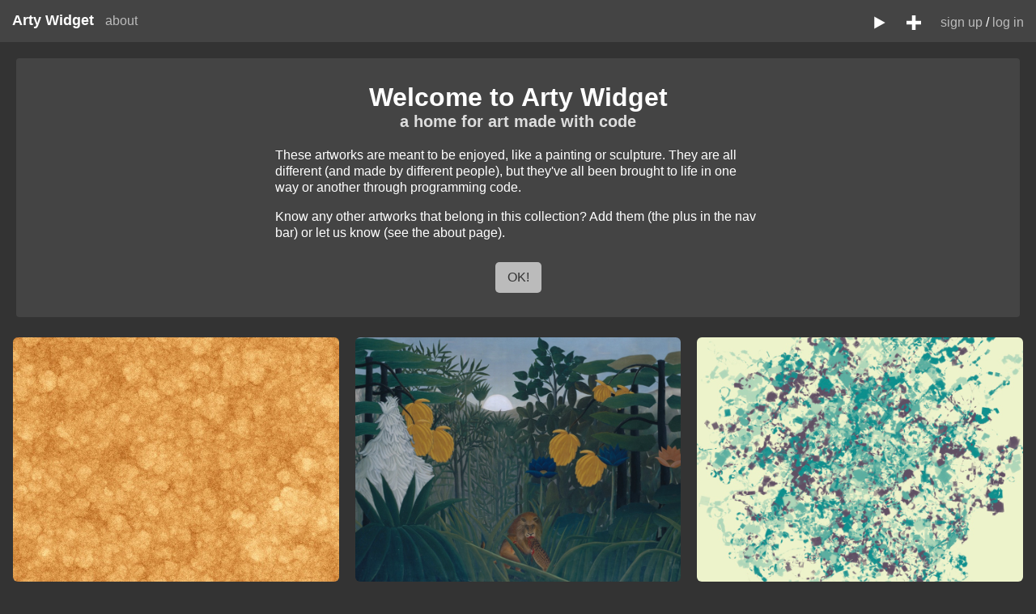

--- FILE ---
content_type: text/html; charset=utf-8
request_url: http://www.artywidget.com/
body_size: 3392
content:
<!DOCTYPE html>
<html>
  <head>
    <meta charset="utf-8">
    <title>Arty Widget</title>
    <meta name="viewport" content="user-scalable=no, initial-scale=1.0, minimum-scale=1.0, maximum-scale=1.0" />
    <meta name="apple-mobile-web-app-capable" content="yes" />
    <meta name="description" content="Collect, share, and present code-based art on the web." />
    <meta name="keywords" content="art, programming" />
    <meta name="author" content="Pixfabrik, LLC" />
    
    <link rel="stylesheet" type="text/css" href="/static/build/home.css">
  </head>
  <body>
    <div class="content">
</div>

<script id="home-page-template" type="text/template">
  <div class="nav-bar-stub"></div>
  <div class="intro">
    <div class="general-form inner">
      <h1>Welcome to Arty Widget</h1>
      <h2>a home for art made with code</h2>
      <p>These artworks are meant to be enjoyed, like a painting or sculpture. They are all different (and made by different people), but they've all been brought to life in one way or another through programming code.</p>
      <p>Know any other artworks that belong in this collection? Add them (the plus in the nav bar) or let us know (see the about page).</p>
      <button class="ok-button">OK!</button>
    </div>
  </div>
  <div class="artwork-stub"></div>
  <div class="footer">Arty Widget &copy; 2017 - 2018, <a href="http://pixfabrik.com" target="_blank">Pixfabrik, LLC</a></div>
</script>

<script id="artwork-list-template" type="text/template">
  <div class="artwork-list">
    <% _.each(artworks, function(artwork) { %>
      <% if (artwork.imageUrl) { %>
        <a href="/artwork/<%- artwork._id %>/" class="artwork">
          <div class="thumbnail" style="background-image: url(<%- artwork.imageUrl %>)"></div>
          <div class="title">
            <%- artwork.name %>
            <% if (artwork.authorName) { %>
              by <%- artwork.authorName %>
            <% } %>
          </div>
        </a>
      <% } %>
    <% }); %>
  </div>
</script>

<script id="about-page-template" type="text/template">
  <div class="nav-bar-stub"></div>
  <div class="content-frame">
    <h1>About Arty Widget</h1>
    <h2>Collect, share, and present code-based art on the web.</h2>
    <div class="content-body">
      <p>There are a lot of amazing code-based artworks on the web, but there hasn't been be a great audience-friendly place to go enjoy them; you either have to hunt them down one by one, or they're housed in programmer-oriented sites like <a href="http://codepen.io/" target="_blank">CodePen</a> and <a href="http://shadertoy.com/" target="_blank">Shadertoy</a>. Arty Widget aims to be a place where non-technical folks can collect, share, and experience these artworks &mdash; a place to promote and present code-based art in a way that’s nourishing to artist and audience alike.</p>
      <p>Sound good? Want to be part of this? You can:</p>
      <ul>
        <li>Start <a href="http://www.artywidget.com/artwork/59927a8daee939673a82efb4/">exploring</a>! (Use the arrows at the bottom of the screen to flip between artworks.)</li>
        <li>Find and/or build artworks to include (here are some <a href="https://github.com/pixfabrik/artywidget/wiki/Artwork-Guidelines" target="_blank">artwork guidelines</a>) and <a href="/add/">add them</a> (you'll need to <a href="/signup/">sign up</a> / <a href="/login/">log in</a> first).</li>
        <li>Help spread the word to both audience and creators who might be interested.</li>
        <li>Follow along <a href="https://twitter.com/ArtyWidget" target="_blank">via Twitter</a> or <a href="http://eepurl.com/cYBkz5" target="_blank">the mailing list</a>.</li>
        <li>Help build it <a href="https://github.com/pixfabrik/artywidget" target="_blank">on GitHub</a>.</li>
        <li>Pledge your support <a href="https://www.patreon.com/posts/introducing-arty-13670890" target="_blank">on Patreon</a>.</li>
      </ul>
      <p>Together we can cast a spotlight on this fabulous art form!</p>
    </div>
    <div class="footer">Arty Widget &copy; 2017 - 2018, <a href="http://pixfabrik.com" target="_blank">Pixfabrik, LLC</a></div>
  </div>
</script>

<script id="play-page-gateway-template" type="text/template">
  <div class="nav-bar-stub"></div>
  <div class="content-frame">
    <h1>Play</h1>
    <div class="content-body">
      <p>Once you have collected some favorites, this Play page will display them one after the next (in random order, looping after you've seen them all) for 5 minutes each; perfect for an ambient display.</p>
      <% if (App.user.name) { %>
        <p>You'll need to collect some favorites first though!</p>
      <% } else { %>
        <p>You'll need to <a href="/signup/">sign up</a> / <a href="/login/">log in</a> first, and collect some favorites.</p>
      <% } %>
    </div>
    <div class="footer">Arty Widget &copy; 2017 - 2018, <a href="http://pixfabrik.com" target="_blank">Pixfabrik, LLC</a></div>
  </div>
</script>

<script id="play-page-template" type="text/template">
  <div class="page-content">
    <iframe class="artwork-iframe" src=""></iframe>
    <div class="overlay">
      <div class="overlay-content"></div>
    </div>
  </div>
</script>

<script id="play-overlay-template" type="text/template">
  <% if (interactive) { %>
    <a href="/artwork/<%- artwork._id %>/"><%- artwork.name %></a>
    <% if (artwork.authorName) { %>
      <% if (artwork.authorUrl) { %>
        by <a href="<%- artwork.authorUrl %>" target="_blank"><%- artwork.authorName %></a>
      <% } else { %>
        by <%- artwork.authorName %>
      <% } %>
    <% } %>
    (<a href="<%- artwork.url %>" target="_blank">original</a><% if (artwork.infoUrl) { %>, <a href="<%- artwork.infoUrl %>" target="_blank">more info</a><% } %>)
    on <a href="/">Arty Widget</a>
    <% if (fullscreenEnabled) { %>
      <div class="fullscreen-button"></div>
    <% } %>
  <% } else { %>
    <strong><%- artwork.name %></strong>
    <% if (artwork.authorName) { %>
      by <strong><%- artwork.authorName %></strong>
    <% } %>
    on Arty Widget
  <% } %>
</script>

<script id="artwork-page-template" type="text/template">
  <div class="page-content"></div>
</script>

<script id="artwork-page-content-template" type="text/template">
  <div class="nav-bar-stub"></div>
  <div class="artwork-display">
    <iframe class="artwork-iframe" src="<%- artwork.url %>"></iframe>
  </div>
  <div class="artwork-metadata">
    <div class="left">
      <div class="left-arrow arrow-button"></div>
    </div>
    <div class="middle">
      <%- artwork.name %>
      <% if (artwork.authorName) { %>
        <% if (artwork.authorUrl) { %>
          by <a href="<%- artwork.authorUrl %>" target="_blank"><%- artwork.authorName %></a>
        <% } else { %>
          by <%- artwork.authorName %>
        <% } %>
      <% } %>
      (<a href="<%- artwork.url %>" target="_blank">original</a><% if (artwork.infoUrl) { %>, <a href="<%- artwork.infoUrl %>" target="_blank">more info</a><% } %>)
      <div class="favorite-button-wrapper">
        <div class="favorite-button"></div>
      </div>
    </div>
    <div class="right">
      <div class="right-arrow arrow-button"></div>
    </div>
  </div>
</script>

<script id="person-page-template" type="text/template">
  <div class="page-content"></div>
  <div class="footer"><a href="/">Arty Widget</a> &copy; 2017 - 2018, <a href="http://pixfabrik.com" target="_blank">Pixfabrik, LLC</a></div>
</script>

<script id="person-page-content-template" type="text/template">
  <div class="nav-bar-stub"></div>
  <h1><%- person.username %></h1>
  <h2>Favorites</h2>
  <div class="artwork-stub"></div>
</script>

<script id="add-page-template" type="text/template">
  <div class="nav-bar-stub"></div>
  <div class="content-frame">
    <h1><a href="/">Add Artwork</a></h1>
    <% if (App.user.id) { %>
      <form class="add-form general-form">
        <div class="row">
          <div class="prompt">Artwork Name:</div>
          <input type="text" name="artworkName" class="artworkName" autocorrect="off">
        </div>
        <div class="row">
          <div class="prompt">Artwork URL:</div>
          <input type="text" name="artworkUrl" class="artworkUrl" autocapitalize="off" autocorrect="off">
        </div>
        <div class="row">
          <div class="prompt">More Info URL:</div>
          <input type="text" name="infoUrl" class="infoUrl" autocapitalize="off" autocorrect="off">
        </div>
        <div class="row">
          <div class="prompt">Author Name:</div>
          <input type="text" name="authorName" class="authorName" autocorrect="off">
        </div>
        <div class="row">
          <div class="prompt">Author URL:</div>
          <input type="text" name="authorUrl" class="authorUrl" autocapitalize="off" autocorrect="off">
        </div>
        <div class="row">
          <div class="prompt">Thumbnail:</div>
          <input type="file" name="image">
        </div>
        <div class="note">Only artwork name and URL are required, but it won't show up on the homepage without a thumbnail.</div>
        <div class="error"></div>
        <div class="row">
          <div class="add-button button">Add Artwork</div>
        </div>
      </form>
    <% } else { %>
      <p>Please <a href="/login/">log in</a> (or <a href="/signup/">sign up</a>) to add an artwork.</p>
    <% } %>
    <div class="footer"><a href="/">Arty Widget</a> &copy; 2017 - 2018, <a href="http://pixfabrik.com" target="_blank">Pixfabrik, LLC</a></div>
  </div>
</script>

<script id="simple-modal-template" type="text/template">
  <div class="modal-container">
    <div class="modal-content">
      <div class="title"><%- title %></div>
      <% if (message) { %>
        <p><%- message %></p>
      <% } %>
      <div class="buttons <%- buttons.length === 1 ? 'single-button' : '' %>">
        <% _.each(buttons, function(button) { %>
          <% if (button.href) { %>
            <a class="button" href="<%- button.href %>"><%- button.title %></a>
          <% } else { %>
            <div class="button <%- button.className || '' %>"><%- button.title %></div>
          <% } %>
        <% }); %>
      </div>
    </div>
  </div>
</script>

<script id="notfound-page-template" type="text/template">
  <div class="nav-bar-stub"></div>
  <div class="content-frame">
    <h1>404 Not Found</h1>
  </div>
</script>

    <script src="/static/build/lib.js"></script>
    <script src="/static/build/home.min.js"></script>
    <script>
      App.fromServer = {};
    </script>

    <script id="nav-bar-template" type="text/template">
      <div class="nav-bar">
        <div class="left">
          <a href="/" class="site-logo">Arty Widget</a>
          <a href="/about/">about</a>
        </div>
        <div class="right">
          <a href="/play/" class="play-link" title="play favorites"></a>
          <a href="/add/" class="add-link" title="add artwork"></a>
          <% if (username) { %>
            <a class="username" href="/person/<%- username %>/"><%- username %></a> <a href="/logout?redirect=<%- encodeURI(location.href) %>">log out</a>
          <% } else { %>
            <a href="/signup/">sign up</a> / <a href="/login/">log in</a>
          <% } %>
        </div>
      </div>
    </script>

  </body>
</html>


--- FILE ---
content_type: text/css; charset=UTF-8
request_url: http://www.artywidget.com/static/build/home.css
body_size: 4593
content:
/*! normalize.css v3.0.2 | MIT License | git.io/normalize */
/**
 * 1. Set default font family to sans-serif.
 * 2. Prevent iOS text size adjust after orientation change, without disabling
 *    user zoom.
 */
html {
  font-family: sans-serif;
  /* 1 */

  -ms-text-size-adjust: 100%;
  /* 2 */

  -webkit-text-size-adjust: 100%;
  /* 2 */

}
/**
 * Remove default margin.
 */
body {
  margin: 0;
}
/* HTML5 display definitions
   ========================================================================== */
/**
 * Correct `block` display not defined for any HTML5 element in IE 8/9.
 * Correct `block` display not defined for `details` or `summary` in IE 10/11
 * and Firefox.
 * Correct `block` display not defined for `main` in IE 11.
 */
article,
aside,
details,
figcaption,
figure,
footer,
header,
hgroup,
main,
menu,
nav,
section,
summary {
  display: block;
}
/**
 * 1. Correct `inline-block` display not defined in IE 8/9.
 * 2. Normalize vertical alignment of `progress` in Chrome, Firefox, and Opera.
 */
audio,
canvas,
progress,
video {
  display: inline-block;
  /* 1 */

  vertical-align: baseline;
  /* 2 */

}
/**
 * Prevent modern browsers from displaying `audio` without controls.
 * Remove excess height in iOS 5 devices.
 */
audio:not([controls]) {
  display: none;
  height: 0;
}
/**
 * Address `[hidden]` styling not present in IE 8/9/10.
 * Hide the `template` element in IE 8/9/11, Safari, and Firefox < 22.
 */
[hidden],
template {
  display: none;
}
/* Links
   ========================================================================== */
/**
 * Remove the gray background color from active links in IE 10.
 */
a {
  background-color: transparent;
}
/**
 * Improve readability when focused and also mouse hovered in all browsers.
 */
a:active,
a:hover {
  outline: 0;
}
/* Text-level semantics
   ========================================================================== */
/**
 * Address styling not present in IE 8/9/10/11, Safari, and Chrome.
 */
abbr[title] {
  border-bottom: 1px dotted;
}
/**
 * Address style set to `bolder` in Firefox 4+, Safari, and Chrome.
 */
b,
strong {
  font-weight: bold;
}
/**
 * Address styling not present in Safari and Chrome.
 */
dfn {
  font-style: italic;
}
/**
 * Address variable `h1` font-size and margin within `section` and `article`
 * contexts in Firefox 4+, Safari, and Chrome.
 */
h1 {
  font-size: 2em;
  margin: 0.67em 0;
}
/**
 * Address styling not present in IE 8/9.
 */
mark {
  background: #ff0;
  color: #000;
}
/**
 * Address inconsistent and variable font size in all browsers.
 */
small {
  font-size: 80%;
}
/**
 * Prevent `sub` and `sup` affecting `line-height` in all browsers.
 */
sub,
sup {
  font-size: 75%;
  line-height: 0;
  position: relative;
  vertical-align: baseline;
}
sup {
  top: -0.5em;
}
sub {
  bottom: -0.25em;
}
/* Embedded content
   ========================================================================== */
/**
 * Remove border when inside `a` element in IE 8/9/10.
 */
img {
  border: 0;
}
/**
 * Correct overflow not hidden in IE 9/10/11.
 */
svg:not(:root) {
  overflow: hidden;
}
/* Grouping content
   ========================================================================== */
/**
 * Address margin not present in IE 8/9 and Safari.
 */
figure {
  margin: 1em 40px;
}
/**
 * Address differences between Firefox and other browsers.
 */
hr {
  -moz-box-sizing: content-box;
  box-sizing: content-box;
  height: 0;
}
/**
 * Contain overflow in all browsers.
 */
pre {
  overflow: auto;
}
/**
 * Address odd `em`-unit font size rendering in all browsers.
 */
code,
kbd,
pre,
samp {
  font-family: monospace, monospace;
  font-size: 1em;
}
/* Forms
   ========================================================================== */
/**
 * Known limitation: by default, Chrome and Safari on OS X allow very limited
 * styling of `select`, unless a `border` property is set.
 */
/**
 * 1. Correct color not being inherited.
 *    Known issue: affects color of disabled elements.
 * 2. Correct font properties not being inherited.
 * 3. Address margins set differently in Firefox 4+, Safari, and Chrome.
 */
button,
input,
optgroup,
select,
textarea {
  color: inherit;
  /* 1 */

  font: inherit;
  /* 2 */

  margin: 0;
  /* 3 */

}
/**
 * Address `overflow` set to `hidden` in IE 8/9/10/11.
 */
button {
  overflow: visible;
}
/**
 * Address inconsistent `text-transform` inheritance for `button` and `select`.
 * All other form control elements do not inherit `text-transform` values.
 * Correct `button` style inheritance in Firefox, IE 8/9/10/11, and Opera.
 * Correct `select` style inheritance in Firefox.
 */
button,
select {
  text-transform: none;
}
/**
 * 1. Avoid the WebKit bug in Android 4.0.* where (2) destroys native `audio`
 *    and `video` controls.
 * 2. Correct inability to style clickable `input` types in iOS.
 * 3. Improve usability and consistency of cursor style between image-type
 *    `input` and others.
 */
button,
html input[type="button"],
input[type="reset"],
input[type="submit"] {
  -webkit-appearance: button;
  /* 2 */

  cursor: pointer;
  /* 3 */

}
/**
 * Re-set default cursor for disabled elements.
 */
button[disabled],
html input[disabled] {
  cursor: default;
}
/**
 * Remove inner padding and border in Firefox 4+.
 */
button::-moz-focus-inner,
input::-moz-focus-inner {
  border: 0;
  padding: 0;
}
/**
 * Address Firefox 4+ setting `line-height` on `input` using `!important` in
 * the UA stylesheet.
 */
input {
  line-height: normal;
}
/**
 * It's recommended that you don't attempt to style these elements.
 * Firefox's implementation doesn't respect box-sizing, padding, or width.
 *
 * 1. Address box sizing set to `content-box` in IE 8/9/10.
 * 2. Remove excess padding in IE 8/9/10.
 */
input[type="checkbox"],
input[type="radio"] {
  box-sizing: border-box;
  /* 1 */

  padding: 0;
  /* 2 */

}
/**
 * Fix the cursor style for Chrome's increment/decrement buttons. For certain
 * `font-size` values of the `input`, it causes the cursor style of the
 * decrement button to change from `default` to `text`.
 */
input[type="number"]::-webkit-inner-spin-button,
input[type="number"]::-webkit-outer-spin-button {
  height: auto;
}
/**
 * 1. Address `appearance` set to `searchfield` in Safari and Chrome.
 * 2. Address `box-sizing` set to `border-box` in Safari and Chrome
 *    (include `-moz` to future-proof).
 */
input[type="search"] {
  -webkit-appearance: textfield;
  /* 1 */

  -moz-box-sizing: content-box;
  -webkit-box-sizing: content-box;
  /* 2 */

  box-sizing: content-box;
}
/**
 * Remove inner padding and search cancel button in Safari and Chrome on OS X.
 * Safari (but not Chrome) clips the cancel button when the search input has
 * padding (and `textfield` appearance).
 */
input[type="search"]::-webkit-search-cancel-button,
input[type="search"]::-webkit-search-decoration {
  -webkit-appearance: none;
}
/**
 * Define consistent border, margin, and padding.
 */
fieldset {
  border: 1px solid #c0c0c0;
  margin: 0 2px;
  padding: 0.35em 0.625em 0.75em;
}
/**
 * 1. Correct `color` not being inherited in IE 8/9/10/11.
 * 2. Remove padding so people aren't caught out if they zero out fieldsets.
 */
legend {
  border: 0;
  /* 1 */

  padding: 0;
  /* 2 */

}
/**
 * Remove default vertical scrollbar in IE 8/9/10/11.
 */
textarea {
  overflow: auto;
}
/**
 * Don't inherit the `font-weight` (applied by a rule above).
 * NOTE: the default cannot safely be changed in Chrome and Safari on OS X.
 */
optgroup {
  font-weight: bold;
}
/* Tables
   ========================================================================== */
/**
 * Remove most spacing between table cells.
 */
table {
  border-collapse: collapse;
  border-spacing: 0;
}
td,
th {
  padding: 0;
}

html {
  box-sizing: border-box;
}
*,
*:before,
*:after {
  box-sizing: inherit;
}
body {
  color: white;
  background-color: #333;
}
a {
  color: #bbb;
  text-decoration: none;
}
a:hover {
  text-decoration: underline;
}
h1 a {
  color: white;
  text-decoration: none;
}
h1 {
  margin-top: 0;
}
h2 {
  font-size: 20px;
  margin-bottom: 30px;
}
p {
  line-height: 1.3em;
}
li {
  line-height: 1.3em;
}
.content-frame {
  background-color: #666;
  border-radius: 10px;
  padding: 30px;
  margin: 50px auto;
  width: 95%;
  max-width: 700px;
}
.general-form .error {
  color: #f88;
  margin-bottom: 1em;
}
.general-form .row {
  margin-bottom: 1em;
}
.general-form .note {
  font-size: 12px;
  margin-top: 25px;
}
.general-form input {
  background-color: #666;
  padding: 4px 6px;
  margin: 4px 0px;
}
.general-form input[type="text"],
.general-form input[type="password"] {
  border: 1px solid white;
}
.general-form button,
.general-form .button {
  display: inline-block;
  cursor: pointer;
  background-color: #bbb;
  border-radius: 5px;
  border: none;
  padding: 10px 15px;
  color: #333;
}
.nav-bar {
  display: flex;
  width: 100%;
  padding: 15px;
  background: #444;
}
.nav-bar .site-logo {
  font-size: 18px;
  font-weight: bold;
  color: white;
  margin-right: 10px;
}
.nav-bar .right {
  flex-grow: 1;
  text-align: right;
}
.nav-bar .play-link {
  display: inline-block;
  position: relative;
  top: 4px;
  background: url(/static/img/base/play.svg) center center no-repeat;
  background-size: contain;
  width: 18px;
  height: 18px;
  margin-right: 20px;
}
.nav-bar .add-link {
  display: inline-block;
  position: relative;
  top: 4px;
  background: url(/static/img/base/plus.svg) center center no-repeat;
  background-size: contain;
  width: 18px;
  height: 18px;
  margin-right: 20px;
}
.nav-bar .username {
  color: white;
  text-decoration: none;
}
.footer {
  margin: 75px 0 20px 0;
  font-size: 12px;
  color: #eee;
  text-align: center;
}

.artwork-list {
  display: flex;
  flex-wrap: wrap;
  justify-content: center;
}
.artwork-list .artwork {
  display: flex;
  position: relative;
  flex-direction: column;
  width: 16%;
  height: 350px;
  padding: 10px;
}
.artwork-list .artwork .thumbnail {
  width: 100%;
  flex-grow: 1;
  background: center center;
  background-size: cover;
  border-radius: 6px;
}
.artwork-list .artwork .title {
  text-align: center;
  margin: 5px 0;
}
@media (max-width: 2100px) {
  .artwork-list .artwork {
    width: 20%;
  }
}
@media (max-width: 1700px) {
  .artwork-list .artwork {
    width: 25%;
  }
}
@media (max-width: 1300px) {
  .artwork-list .artwork {
    width: 33%;
  }
}
@media (max-width: 900px) {
  .artwork-list .artwork {
    width: 50%;
  }
}
@media (max-width: 600px) {
  .artwork-list .artwork {
    width: 100%;
  }
}
.home-page {
  text-align: center;
}
.home-page h1 {
  margin-bottom: 0;
}
.home-page h2 {
  margin: 0 0 20px 0;
  color: #ddd;
}
.home-page .intro {
  display: none;
  background: #444;
  border-radius: 4px;
  margin: 20px 20px 10px 20px;
  padding: 30px;
}
.home-page .intro p {
  text-align: left;
}
.home-page .intro .inner {
  max-width: 600px;
  margin: 0 auto;
}
.home-page .intro .ok-button {
  margin-top: 10px;
}
.home-page .artwork-stub {
  margin: 15px 0 70px 0;
}
.home-page .content-body {
  text-align: left;
}
.play-page .artwork-iframe {
  border: none;
}
.play-page .overlay {
  position: absolute;
  left: 0;
  top: 0;
  width: 100%;
  height: 100%;
  z-index: 100;
}
.play-page .overlay-content {
  position: absolute;
  left: 0;
  bottom: 0;
  right: 0;
  padding: 10px;
  text-shadow: 1px 1px 1px black;
  transition: background-color 1s ease;
}
.play-page .overlay-content.interactive {
  background-color: rgba(0, 0, 0, 0.5);
}
.play-page .fullscreen-button {
  position: absolute;
  top: 10px;
  right: 10px;
  width: 18px;
  height: 18px;
  background: url(/static/img/home/fullscreen.svg) center center no-repeat;
  background-size: contain;
  cursor: pointer;
}
.artwork-page .page-content {
  display: flex;
  flex-direction: column;
}
.artwork-page .artwork-display {
  position: relative;
  flex-grow: 1;
  overflow: hidden;
}
.artwork-page .artwork-iframe {
  position: absolute;
  border: none;
}
.artwork-page .artwork-metadata {
  display: flex;
  color: white;
  background: #444;
}
.artwork-page .artwork-metadata .left {
  display: flex;
  justify-content: center;
  align-items: center;
  width: 40px;
}
.artwork-page .artwork-metadata .middle {
  flex-grow: 1;
  padding: 15px 10px;
  line-height: 1.3em;
}
.artwork-page .artwork-metadata .right {
  display: flex;
  justify-content: center;
  align-items: center;
  width: 40px;
}
.artwork-page .favorite-button-wrapper {
  display: inline-block;
  position: relative;
  margin-left: 6px;
  width: 20px;
}
.artwork-page .favorite-button {
  position: absolute;
  left: 0;
  top: -15px;
  width: 20px;
  height: 20px;
  background: url(/static/img/home/star-empty.svg) center center no-repeat;
  background-size: contain;
  cursor: pointer;
}
.artwork-page .favorite-button.full {
  background-image: url(/static/img/home/star-full.svg);
}
.artwork-page .arrow-button {
  width: 20px;
  height: 20px;
  background: center center no-repeat;
  background-size: contain;
  cursor: pointer;
}
.artwork-page .left-arrow {
  background-image: url(/static/img/home/left-arrow.svg);
}
.artwork-page .right-arrow {
  background-image: url(/static/img/home/right-arrow.svg);
}
.person-page h1 {
  text-align: center;
  margin-top: 20px;
}
.person-page h2 {
  text-align: center;
}
.add-page .general-form input {
  width: 100%;
}
.add-page .note {
  font-size: 12px;
  opacity: 0.5;
}
.modal-container {
  display: flex;
  position: absolute;
  left: 0;
  top: 0;
  width: 100%;
  height: 100%;
  background: rgba(0, 0, 0, 0.4);
  justify-content: center;
  align-items: center;
}
.modal-container .modal-content {
  width: 95%;
  max-width: 325px;
  padding: 20px;
  background: #666;
  border-radius: 4px;
  box-shadow: 5px 5px 10px rgba(0, 0, 0, 0.5);
}
.modal-container .title {
  font-weight: bold;
  text-align: center;
}
.modal-container .buttons {
  display: flex;
  justify-content: space-between;
  margin-top: 30px;
}
.modal-container .buttons.single-button {
  justify-content: center;
}
.modal-container .button {
  padding: 10px 15px;
  border-radius: 5px;
  background: #bbb;
  color: #333;
  text-decoration: none;
  cursor: pointer;
}
.for-play-page,
.for-artwork-page {
  width: 100%;
  height: 100%;
  overflow: hidden;
}
.for-play-page body,
.for-artwork-page body,
.for-play-page .content,
.for-artwork-page .content,
.for-play-page .play-page,
.for-artwork-page .play-page,
.for-play-page .artwork-page,
.for-artwork-page .artwork-page,
.for-play-page .page-content,
.for-artwork-page .page-content,
.for-play-page .artwork-iframe,
.for-artwork-page .artwork-iframe {
  width: 100%;
  height: 100%;
  overflow: hidden;
}


--- FILE ---
content_type: image/svg+xml
request_url: http://www.artywidget.com/static/img/base/play.svg
body_size: 136
content:
<svg xmlns="http://www.w3.org/2000/svg" width="24" height="24" viewBox="0 0 24 24"><path fill="#fff" d="M3 22v-20l18 10-18 10z"/></svg>


--- FILE ---
content_type: image/svg+xml
request_url: http://www.artywidget.com/static/img/base/plus.svg
body_size: 147
content:
<svg xmlns="http://www.w3.org/2000/svg" width="24" height="24" viewBox="0 0 24 24"><path fill="#fff" d="M24 9h-9v-9h-6v9h-9v6h9v9h6v-9h9z"/></svg>


--- FILE ---
content_type: application/javascript; charset=UTF-8
request_url: http://www.artywidget.com/static/build/lib.js
body_size: 138866
content:
/// zot 0.1.5
/// Copyright 2012-15, Ian Gilman
/// https://github.com/iangilman/zot
/// Licensed under the MIT license: http://www.opensource.org/licenses/mit-license.php

(function(){
  /*globals zot */

  // ==========
  if ('zot' in window)
    throw new Error('There\'s already a zot defined!');

  // ==========
  window.zot = {
    // ----------
    assert: function(condition, message) {
      if (window.console && console.assert) {
        console.assert(condition, message);
      }
    },

    // ----------
    assertProperties: function(obj, properties) {
      if (typeof properties == 'string')
        properties = properties.split(' ');

      for (var a = 0; a < properties.length; a++) {
        var property = properties[a];
        this.assert(property in obj, 'must have ' + property + ' property');
      }
    },

    // ----------
    isInteger: function(value) {
      return typeof value === 'number' && !isNaN(value) && Math.floor(value) === value;
    },

    // ----------
    bounds: function($el) {
      var pos = ($el[0] != window ? $el.position() : null) || {left: 0, top: 0};
      return new this.rect(pos.left, pos.top, $el.width(), $el.height());
    },

    // ----------
    outerBounds: function($el) {
      var pos = ($el[0] != window ? $el.position() : null) || {left: 0, top: 0};
      return new this.rect(pos.left, pos.top, $el.outerWidth(), $el.outerHeight());
    },

    // ----------
    boundsInPage: function($el) {
      var pos = $el.offset() || {left: 0, top: 0};
      return new this.rect(pos.left, pos.top, $el.width(), $el.height());
    },

    // ----------
    outerBoundsInPage: function($el) {
      var pos = $el.offset() || {left: 0, top: 0};
      return new this.rect(pos.left, pos.top, $el.outerWidth(), $el.outerHeight());
    },

    // ----------
    asyncEach: function(list, iterator, completion) {
      var index = -1;
      var savedErr = null;

      if (typeof list.length !== 'number' || isNaN(list.length)) {
        completion(savedErr);
        return;
      }

      var next = function(err) {
        if (err && !savedErr) {
          savedErr = err;
        }

        index++;

        if (index >= list.length) {
          completion(savedErr);
          return;
        }

        iterator(list[index], index, next);
      };

      next();
    },

    // ----------
    exists: function(obj, propertyPath) {
      if (!obj) {
        return false;
      }

      var properties = propertyPath.split('.');
      for (var i = 0; i < properties.length; i++) {
        obj = obj[properties[i]];
        if (obj === undefined) {
          return false;
        }
      }

      return true;
    },

    // ----------
    fire: function(func) {
      if (func) {
        func();
      }
    },

    // ----------
    lerp: function(a, b, factor) {
      this.assert(factor >= 0 && factor <= 1, 'factor must be >= 0 and <= 1');
      return (a * (1 - factor)) + (b * factor);
    }
  };

  // ==========
  zot.range = function(start, end) {
    this.start = start || 0;
    this.end = end || 0;
  };

  zot.range.prototype = {
    // ----------
    extent: function(value) {
      if (value === undefined)
        return this.end - this.start;

      this.end = this.start + value;
    },

    // ----------
    proportion: function(value) {
      if (value <= this.start)
        return 0;

      if (value >= this.end)
        return 1;

      return (value - this.start) / (this.end - this.start);
    },

    // ----------
    scale: function(value) {
      if (value <= 0)
        return this.start;

      if (value >= 1)
        return this.end;

      return this.start + (value * (this.end - this.start));
    },

    // ----------
    proportionUnclipped: function(value) {
      return (value - this.start) / (this.end - this.start);
    },

    // ----------
    scaleUnclipped: function(value) {
      return this.start + (value * (this.end - this.start));
    },

    // ----------
    mid: function() {
      return this.scale(0.5);
    }
  };

  // ==========
  zot.point = function(x, y) {
    this.x = x || 0;
    this.y = y || 0;
  };

  zot.point.prototype = {
    // ----------
    plus: function(point) {
      return new zot.point(this.x + point.x, this.y + point.y);
    },

    // ----------
    minus: function(point) {
      return new zot.point(this.x - point.x, this.y - point.y);
    },

    // ----------
    times: function(point) {
      return new zot.point(this.x * point.x, this.y * point.y);
    },

    // ----------
    dividedBy: function(point) {
      return new zot.point(this.x / point.x, this.y / point.y);
    },

    // ----------
    polar: function() {
      return new zot.polar(
        Math.atan2(this.y, this.x),
        Math.sqrt((this.x * this.x) + (this.y * this.y))
      );
    }
  };

  // ==========
  zot.polar = function(radians, distance) {
    this.radians = radians || 0;
    this.distance = distance || 0;
  };

  zot.polar.prototype = {
    // ----------
    point: function() {
      return new zot.point(
        Math.cos(this.radians) * this.distance,
        Math.sin(this.radians) * this.distance
      );
    }
  };

  // ==========
  zot.rect = function(left, top, width, height) {
    this.left = left || 0;
    this.top = top || 0;
    this.width = width || 0;
    this.height = height || 0;
  };

  zot.rect.prototype = {
    // ----------
    right: function(value) {
      if (value === undefined)
        return this.left + this.width;

      this.width = value - this.left;
    },

    // ----------
    bottom: function(value) {
      if (value === undefined)
        return this.top + this.height;

      this.height = value - this.top;
    },

    // ----------
    topLeft: function() {
      return new zot.point(this.left, this.top);
    },

    // ----------
    topRight: function() {
      return new zot.point(this.right(), this.top);
    },

    // ----------
    bottomLeft: function() {
      return new zot.point(this.left, this.bottom());
    },

    // ----------
    bottomRight: function() {
      return new zot.point(this.right(), this.bottom());
    },

    // ----------
    center: function() {
      return new zot.point(
        this.left + (this.width / 2),
        this.top + (this.height / 2)
      );
    },

    // ----------
    centeredOn: function(point) {
      return new zot.rect(point.x - (this.width / 2),
        point.y - (this.height / 2),
        this.width,
        this.height
      );
    },

    // ----------
    insetBy: function(x, y) {
      return new zot.rect(this.left + x,
        this.top + y,
        this.width - (x * 2),
        this.height - (y * 2)
      );
    },

    // ----------
    union: function(rect) {
      var left = Math.min(this.left, rect.left);
      var top = Math.min(this.top, rect.top);
      var right = Math.max(this.right(), rect.right());
      var bottom = Math.max(this.bottom(), rect.bottom());
      return new zot.rect(left, top, right - left, bottom - top);
    },

    // ----------
    intersection: function(rect) {
      var left = Math.max(this.left, rect.left);
      var top = Math.max(this.top, rect.top);
      var right = Math.min(this.right(), rect.right());
      var bottom = Math.min(this.bottom(), rect.bottom());
      if (right > left && bottom > top) {
        return new zot.rect(left, top, right - left, bottom - top);
      }

      return new zot.rect(0, 0, 0, 0);
    },

    // ----------
    intersects: function(rect) {
      return (this.right() > rect.left
        && this.left < rect.right()
        && this.bottom() > rect.top
        && this.top < rect.bottom());
    },

    // ----------
    css: function() {
      return {
        left: this.left,
        top: this.top,
        width: this.width,
        height: this.height
      };
    }
  };

  // ==========
  zot.grid = function() {
    this._cells = {};
  };

  zot.grid.prototype = {
    // ----------
    cell: function(x, y, value) {
      zot.assert(zot.isInteger(x), '[zot.grid.cell] x must be an integer');
      zot.assert(zot.isInteger(y), '[zot.grid.cell] y must be an integer');

      var key = x + 'x' + y;
      if (value === undefined) {
        return this._cells[key];
      }

      this._cells[key] = value;
    }
  };

})();

/*!
 * EventEmitter v4.2.11 - git.io/ee
 * Unlicense - http://unlicense.org/
 * Oliver Caldwell - http://oli.me.uk/
 * @preserve
 */
(function(){"use strict";function t(){}function i(t,n){for(var e=t.length;e--;)if(t[e].listener===n)return e;return-1}function n(e){return function(){return this[e].apply(this,arguments)}}var e=t.prototype,r=this,s=r.EventEmitter;e.getListeners=function(n){var r,e,t=this._getEvents();if(n instanceof RegExp){r={};for(e in t)t.hasOwnProperty(e)&&n.test(e)&&(r[e]=t[e])}else r=t[n]||(t[n]=[]);return r},e.flattenListeners=function(t){var e,n=[];for(e=0;e<t.length;e+=1)n.push(t[e].listener);return n},e.getListenersAsObject=function(n){var e,t=this.getListeners(n);return t instanceof Array&&(e={},e[n]=t),e||t},e.addListener=function(r,e){var t,n=this.getListenersAsObject(r),s="object"==typeof e;for(t in n)n.hasOwnProperty(t)&&-1===i(n[t],e)&&n[t].push(s?e:{listener:e,once:!1});return this},e.on=n("addListener"),e.addOnceListener=function(e,t){return this.addListener(e,{listener:t,once:!0})},e.once=n("addOnceListener"),e.defineEvent=function(e){return this.getListeners(e),this},e.defineEvents=function(t){for(var e=0;e<t.length;e+=1)this.defineEvent(t[e]);return this},e.removeListener=function(r,s){var n,e,t=this.getListenersAsObject(r);for(e in t)t.hasOwnProperty(e)&&(n=i(t[e],s),-1!==n&&t[e].splice(n,1));return this},e.off=n("removeListener"),e.addListeners=function(e,t){return this.manipulateListeners(!1,e,t)},e.removeListeners=function(e,t){return this.manipulateListeners(!0,e,t)},e.manipulateListeners=function(r,t,i){var e,n,s=r?this.removeListener:this.addListener,o=r?this.removeListeners:this.addListeners;if("object"!=typeof t||t instanceof RegExp)for(e=i.length;e--;)s.call(this,t,i[e]);else for(e in t)t.hasOwnProperty(e)&&(n=t[e])&&("function"==typeof n?s.call(this,e,n):o.call(this,e,n));return this},e.removeEvent=function(e){var t,r=typeof e,n=this._getEvents();if("string"===r)delete n[e];else if(e instanceof RegExp)for(t in n)n.hasOwnProperty(t)&&e.test(t)&&delete n[t];else delete this._events;return this},e.removeAllListeners=n("removeEvent"),e.emitEvent=function(t,u){var n,e,r,i,o,s=this.getListenersAsObject(t);for(i in s)if(s.hasOwnProperty(i))for(n=s[i].slice(0),r=n.length;r--;)e=n[r],e.once===!0&&this.removeListener(t,e.listener),o=e.listener.apply(this,u||[]),o===this._getOnceReturnValue()&&this.removeListener(t,e.listener);return this},e.trigger=n("emitEvent"),e.emit=function(e){var t=Array.prototype.slice.call(arguments,1);return this.emitEvent(e,t)},e.setOnceReturnValue=function(e){return this._onceReturnValue=e,this},e._getOnceReturnValue=function(){return this.hasOwnProperty("_onceReturnValue")?this._onceReturnValue:!0},e._getEvents=function(){return this._events||(this._events={})},t.noConflict=function(){return r.EventEmitter=s,t},"function"==typeof define&&define.amd?define(function(){return t}):"object"==typeof module&&module.exports?module.exports=t:r.EventEmitter=t}).call(this);

/*! jQuery v1.11.2 | (c) 2005, 2014 jQuery Foundation, Inc. | jquery.org/license */
!function(a,b){"object"==typeof module&&"object"==typeof module.exports?module.exports=a.document?b(a,!0):function(a){if(!a.document)throw new Error("jQuery requires a window with a document");return b(a)}:b(a)}("undefined"!=typeof window?window:this,function(a,b){var c=[],d=c.slice,e=c.concat,f=c.push,g=c.indexOf,h={},i=h.toString,j=h.hasOwnProperty,k={},l="1.11.2",m=function(a,b){return new m.fn.init(a,b)},n=/^[\s\uFEFF\xA0]+|[\s\uFEFF\xA0]+$/g,o=/^-ms-/,p=/-([\da-z])/gi,q=function(a,b){return b.toUpperCase()};m.fn=m.prototype={jquery:l,constructor:m,selector:"",length:0,toArray:function(){return d.call(this)},get:function(a){return null!=a?0>a?this[a+this.length]:this[a]:d.call(this)},pushStack:function(a){var b=m.merge(this.constructor(),a);return b.prevObject=this,b.context=this.context,b},each:function(a,b){return m.each(this,a,b)},map:function(a){return this.pushStack(m.map(this,function(b,c){return a.call(b,c,b)}))},slice:function(){return this.pushStack(d.apply(this,arguments))},first:function(){return this.eq(0)},last:function(){return this.eq(-1)},eq:function(a){var b=this.length,c=+a+(0>a?b:0);return this.pushStack(c>=0&&b>c?[this[c]]:[])},end:function(){return this.prevObject||this.constructor(null)},push:f,sort:c.sort,splice:c.splice},m.extend=m.fn.extend=function(){var a,b,c,d,e,f,g=arguments[0]||{},h=1,i=arguments.length,j=!1;for("boolean"==typeof g&&(j=g,g=arguments[h]||{},h++),"object"==typeof g||m.isFunction(g)||(g={}),h===i&&(g=this,h--);i>h;h++)if(null!=(e=arguments[h]))for(d in e)a=g[d],c=e[d],g!==c&&(j&&c&&(m.isPlainObject(c)||(b=m.isArray(c)))?(b?(b=!1,f=a&&m.isArray(a)?a:[]):f=a&&m.isPlainObject(a)?a:{},g[d]=m.extend(j,f,c)):void 0!==c&&(g[d]=c));return g},m.extend({expando:"jQuery"+(l+Math.random()).replace(/\D/g,""),isReady:!0,error:function(a){throw new Error(a)},noop:function(){},isFunction:function(a){return"function"===m.type(a)},isArray:Array.isArray||function(a){return"array"===m.type(a)},isWindow:function(a){return null!=a&&a==a.window},isNumeric:function(a){return!m.isArray(a)&&a-parseFloat(a)+1>=0},isEmptyObject:function(a){var b;for(b in a)return!1;return!0},isPlainObject:function(a){var b;if(!a||"object"!==m.type(a)||a.nodeType||m.isWindow(a))return!1;try{if(a.constructor&&!j.call(a,"constructor")&&!j.call(a.constructor.prototype,"isPrototypeOf"))return!1}catch(c){return!1}if(k.ownLast)for(b in a)return j.call(a,b);for(b in a);return void 0===b||j.call(a,b)},type:function(a){return null==a?a+"":"object"==typeof a||"function"==typeof a?h[i.call(a)]||"object":typeof a},globalEval:function(b){b&&m.trim(b)&&(a.execScript||function(b){a.eval.call(a,b)})(b)},camelCase:function(a){return a.replace(o,"ms-").replace(p,q)},nodeName:function(a,b){return a.nodeName&&a.nodeName.toLowerCase()===b.toLowerCase()},each:function(a,b,c){var d,e=0,f=a.length,g=r(a);if(c){if(g){for(;f>e;e++)if(d=b.apply(a[e],c),d===!1)break}else for(e in a)if(d=b.apply(a[e],c),d===!1)break}else if(g){for(;f>e;e++)if(d=b.call(a[e],e,a[e]),d===!1)break}else for(e in a)if(d=b.call(a[e],e,a[e]),d===!1)break;return a},trim:function(a){return null==a?"":(a+"").replace(n,"")},makeArray:function(a,b){var c=b||[];return null!=a&&(r(Object(a))?m.merge(c,"string"==typeof a?[a]:a):f.call(c,a)),c},inArray:function(a,b,c){var d;if(b){if(g)return g.call(b,a,c);for(d=b.length,c=c?0>c?Math.max(0,d+c):c:0;d>c;c++)if(c in b&&b[c]===a)return c}return-1},merge:function(a,b){var c=+b.length,d=0,e=a.length;while(c>d)a[e++]=b[d++];if(c!==c)while(void 0!==b[d])a[e++]=b[d++];return a.length=e,a},grep:function(a,b,c){for(var d,e=[],f=0,g=a.length,h=!c;g>f;f++)d=!b(a[f],f),d!==h&&e.push(a[f]);return e},map:function(a,b,c){var d,f=0,g=a.length,h=r(a),i=[];if(h)for(;g>f;f++)d=b(a[f],f,c),null!=d&&i.push(d);else for(f in a)d=b(a[f],f,c),null!=d&&i.push(d);return e.apply([],i)},guid:1,proxy:function(a,b){var c,e,f;return"string"==typeof b&&(f=a[b],b=a,a=f),m.isFunction(a)?(c=d.call(arguments,2),e=function(){return a.apply(b||this,c.concat(d.call(arguments)))},e.guid=a.guid=a.guid||m.guid++,e):void 0},now:function(){return+new Date},support:k}),m.each("Boolean Number String Function Array Date RegExp Object Error".split(" "),function(a,b){h["[object "+b+"]"]=b.toLowerCase()});function r(a){var b=a.length,c=m.type(a);return"function"===c||m.isWindow(a)?!1:1===a.nodeType&&b?!0:"array"===c||0===b||"number"==typeof b&&b>0&&b-1 in a}var s=function(a){var b,c,d,e,f,g,h,i,j,k,l,m,n,o,p,q,r,s,t,u="sizzle"+1*new Date,v=a.document,w=0,x=0,y=hb(),z=hb(),A=hb(),B=function(a,b){return a===b&&(l=!0),0},C=1<<31,D={}.hasOwnProperty,E=[],F=E.pop,G=E.push,H=E.push,I=E.slice,J=function(a,b){for(var c=0,d=a.length;d>c;c++)if(a[c]===b)return c;return-1},K="checked|selected|async|autofocus|autoplay|controls|defer|disabled|hidden|ismap|loop|multiple|open|readonly|required|scoped",L="[\\x20\\t\\r\\n\\f]",M="(?:\\\\.|[\\w-]|[^\\x00-\\xa0])+",N=M.replace("w","w#"),O="\\["+L+"*("+M+")(?:"+L+"*([*^$|!~]?=)"+L+"*(?:'((?:\\\\.|[^\\\\'])*)'|\"((?:\\\\.|[^\\\\\"])*)\"|("+N+"))|)"+L+"*\\]",P=":("+M+")(?:\\((('((?:\\\\.|[^\\\\'])*)'|\"((?:\\\\.|[^\\\\\"])*)\")|((?:\\\\.|[^\\\\()[\\]]|"+O+")*)|.*)\\)|)",Q=new RegExp(L+"+","g"),R=new RegExp("^"+L+"+|((?:^|[^\\\\])(?:\\\\.)*)"+L+"+$","g"),S=new RegExp("^"+L+"*,"+L+"*"),T=new RegExp("^"+L+"*([>+~]|"+L+")"+L+"*"),U=new RegExp("="+L+"*([^\\]'\"]*?)"+L+"*\\]","g"),V=new RegExp(P),W=new RegExp("^"+N+"$"),X={ID:new RegExp("^#("+M+")"),CLASS:new RegExp("^\\.("+M+")"),TAG:new RegExp("^("+M.replace("w","w*")+")"),ATTR:new RegExp("^"+O),PSEUDO:new RegExp("^"+P),CHILD:new RegExp("^:(only|first|last|nth|nth-last)-(child|of-type)(?:\\("+L+"*(even|odd|(([+-]|)(\\d*)n|)"+L+"*(?:([+-]|)"+L+"*(\\d+)|))"+L+"*\\)|)","i"),bool:new RegExp("^(?:"+K+")$","i"),needsContext:new RegExp("^"+L+"*[>+~]|:(even|odd|eq|gt|lt|nth|first|last)(?:\\("+L+"*((?:-\\d)?\\d*)"+L+"*\\)|)(?=[^-]|$)","i")},Y=/^(?:input|select|textarea|button)$/i,Z=/^h\d$/i,$=/^[^{]+\{\s*\[native \w/,_=/^(?:#([\w-]+)|(\w+)|\.([\w-]+))$/,ab=/[+~]/,bb=/'|\\/g,cb=new RegExp("\\\\([\\da-f]{1,6}"+L+"?|("+L+")|.)","ig"),db=function(a,b,c){var d="0x"+b-65536;return d!==d||c?b:0>d?String.fromCharCode(d+65536):String.fromCharCode(d>>10|55296,1023&d|56320)},eb=function(){m()};try{H.apply(E=I.call(v.childNodes),v.childNodes),E[v.childNodes.length].nodeType}catch(fb){H={apply:E.length?function(a,b){G.apply(a,I.call(b))}:function(a,b){var c=a.length,d=0;while(a[c++]=b[d++]);a.length=c-1}}}function gb(a,b,d,e){var f,h,j,k,l,o,r,s,w,x;if((b?b.ownerDocument||b:v)!==n&&m(b),b=b||n,d=d||[],k=b.nodeType,"string"!=typeof a||!a||1!==k&&9!==k&&11!==k)return d;if(!e&&p){if(11!==k&&(f=_.exec(a)))if(j=f[1]){if(9===k){if(h=b.getElementById(j),!h||!h.parentNode)return d;if(h.id===j)return d.push(h),d}else if(b.ownerDocument&&(h=b.ownerDocument.getElementById(j))&&t(b,h)&&h.id===j)return d.push(h),d}else{if(f[2])return H.apply(d,b.getElementsByTagName(a)),d;if((j=f[3])&&c.getElementsByClassName)return H.apply(d,b.getElementsByClassName(j)),d}if(c.qsa&&(!q||!q.test(a))){if(s=r=u,w=b,x=1!==k&&a,1===k&&"object"!==b.nodeName.toLowerCase()){o=g(a),(r=b.getAttribute("id"))?s=r.replace(bb,"\\$&"):b.setAttribute("id",s),s="[id='"+s+"'] ",l=o.length;while(l--)o[l]=s+rb(o[l]);w=ab.test(a)&&pb(b.parentNode)||b,x=o.join(",")}if(x)try{return H.apply(d,w.querySelectorAll(x)),d}catch(y){}finally{r||b.removeAttribute("id")}}}return i(a.replace(R,"$1"),b,d,e)}function hb(){var a=[];function b(c,e){return a.push(c+" ")>d.cacheLength&&delete b[a.shift()],b[c+" "]=e}return b}function ib(a){return a[u]=!0,a}function jb(a){var b=n.createElement("div");try{return!!a(b)}catch(c){return!1}finally{b.parentNode&&b.parentNode.removeChild(b),b=null}}function kb(a,b){var c=a.split("|"),e=a.length;while(e--)d.attrHandle[c[e]]=b}function lb(a,b){var c=b&&a,d=c&&1===a.nodeType&&1===b.nodeType&&(~b.sourceIndex||C)-(~a.sourceIndex||C);if(d)return d;if(c)while(c=c.nextSibling)if(c===b)return-1;return a?1:-1}function mb(a){return function(b){var c=b.nodeName.toLowerCase();return"input"===c&&b.type===a}}function nb(a){return function(b){var c=b.nodeName.toLowerCase();return("input"===c||"button"===c)&&b.type===a}}function ob(a){return ib(function(b){return b=+b,ib(function(c,d){var e,f=a([],c.length,b),g=f.length;while(g--)c[e=f[g]]&&(c[e]=!(d[e]=c[e]))})})}function pb(a){return a&&"undefined"!=typeof a.getElementsByTagName&&a}c=gb.support={},f=gb.isXML=function(a){var b=a&&(a.ownerDocument||a).documentElement;return b?"HTML"!==b.nodeName:!1},m=gb.setDocument=function(a){var b,e,g=a?a.ownerDocument||a:v;return g!==n&&9===g.nodeType&&g.documentElement?(n=g,o=g.documentElement,e=g.defaultView,e&&e!==e.top&&(e.addEventListener?e.addEventListener("unload",eb,!1):e.attachEvent&&e.attachEvent("onunload",eb)),p=!f(g),c.attributes=jb(function(a){return a.className="i",!a.getAttribute("className")}),c.getElementsByTagName=jb(function(a){return a.appendChild(g.createComment("")),!a.getElementsByTagName("*").length}),c.getElementsByClassName=$.test(g.getElementsByClassName),c.getById=jb(function(a){return o.appendChild(a).id=u,!g.getElementsByName||!g.getElementsByName(u).length}),c.getById?(d.find.ID=function(a,b){if("undefined"!=typeof b.getElementById&&p){var c=b.getElementById(a);return c&&c.parentNode?[c]:[]}},d.filter.ID=function(a){var b=a.replace(cb,db);return function(a){return a.getAttribute("id")===b}}):(delete d.find.ID,d.filter.ID=function(a){var b=a.replace(cb,db);return function(a){var c="undefined"!=typeof a.getAttributeNode&&a.getAttributeNode("id");return c&&c.value===b}}),d.find.TAG=c.getElementsByTagName?function(a,b){return"undefined"!=typeof b.getElementsByTagName?b.getElementsByTagName(a):c.qsa?b.querySelectorAll(a):void 0}:function(a,b){var c,d=[],e=0,f=b.getElementsByTagName(a);if("*"===a){while(c=f[e++])1===c.nodeType&&d.push(c);return d}return f},d.find.CLASS=c.getElementsByClassName&&function(a,b){return p?b.getElementsByClassName(a):void 0},r=[],q=[],(c.qsa=$.test(g.querySelectorAll))&&(jb(function(a){o.appendChild(a).innerHTML="<a id='"+u+"'></a><select id='"+u+"-\f]' msallowcapture=''><option selected=''></option></select>",a.querySelectorAll("[msallowcapture^='']").length&&q.push("[*^$]="+L+"*(?:''|\"\")"),a.querySelectorAll("[selected]").length||q.push("\\["+L+"*(?:value|"+K+")"),a.querySelectorAll("[id~="+u+"-]").length||q.push("~="),a.querySelectorAll(":checked").length||q.push(":checked"),a.querySelectorAll("a#"+u+"+*").length||q.push(".#.+[+~]")}),jb(function(a){var b=g.createElement("input");b.setAttribute("type","hidden"),a.appendChild(b).setAttribute("name","D"),a.querySelectorAll("[name=d]").length&&q.push("name"+L+"*[*^$|!~]?="),a.querySelectorAll(":enabled").length||q.push(":enabled",":disabled"),a.querySelectorAll("*,:x"),q.push(",.*:")})),(c.matchesSelector=$.test(s=o.matches||o.webkitMatchesSelector||o.mozMatchesSelector||o.oMatchesSelector||o.msMatchesSelector))&&jb(function(a){c.disconnectedMatch=s.call(a,"div"),s.call(a,"[s!='']:x"),r.push("!=",P)}),q=q.length&&new RegExp(q.join("|")),r=r.length&&new RegExp(r.join("|")),b=$.test(o.compareDocumentPosition),t=b||$.test(o.contains)?function(a,b){var c=9===a.nodeType?a.documentElement:a,d=b&&b.parentNode;return a===d||!(!d||1!==d.nodeType||!(c.contains?c.contains(d):a.compareDocumentPosition&&16&a.compareDocumentPosition(d)))}:function(a,b){if(b)while(b=b.parentNode)if(b===a)return!0;return!1},B=b?function(a,b){if(a===b)return l=!0,0;var d=!a.compareDocumentPosition-!b.compareDocumentPosition;return d?d:(d=(a.ownerDocument||a)===(b.ownerDocument||b)?a.compareDocumentPosition(b):1,1&d||!c.sortDetached&&b.compareDocumentPosition(a)===d?a===g||a.ownerDocument===v&&t(v,a)?-1:b===g||b.ownerDocument===v&&t(v,b)?1:k?J(k,a)-J(k,b):0:4&d?-1:1)}:function(a,b){if(a===b)return l=!0,0;var c,d=0,e=a.parentNode,f=b.parentNode,h=[a],i=[b];if(!e||!f)return a===g?-1:b===g?1:e?-1:f?1:k?J(k,a)-J(k,b):0;if(e===f)return lb(a,b);c=a;while(c=c.parentNode)h.unshift(c);c=b;while(c=c.parentNode)i.unshift(c);while(h[d]===i[d])d++;return d?lb(h[d],i[d]):h[d]===v?-1:i[d]===v?1:0},g):n},gb.matches=function(a,b){return gb(a,null,null,b)},gb.matchesSelector=function(a,b){if((a.ownerDocument||a)!==n&&m(a),b=b.replace(U,"='$1']"),!(!c.matchesSelector||!p||r&&r.test(b)||q&&q.test(b)))try{var d=s.call(a,b);if(d||c.disconnectedMatch||a.document&&11!==a.document.nodeType)return d}catch(e){}return gb(b,n,null,[a]).length>0},gb.contains=function(a,b){return(a.ownerDocument||a)!==n&&m(a),t(a,b)},gb.attr=function(a,b){(a.ownerDocument||a)!==n&&m(a);var e=d.attrHandle[b.toLowerCase()],f=e&&D.call(d.attrHandle,b.toLowerCase())?e(a,b,!p):void 0;return void 0!==f?f:c.attributes||!p?a.getAttribute(b):(f=a.getAttributeNode(b))&&f.specified?f.value:null},gb.error=function(a){throw new Error("Syntax error, unrecognized expression: "+a)},gb.uniqueSort=function(a){var b,d=[],e=0,f=0;if(l=!c.detectDuplicates,k=!c.sortStable&&a.slice(0),a.sort(B),l){while(b=a[f++])b===a[f]&&(e=d.push(f));while(e--)a.splice(d[e],1)}return k=null,a},e=gb.getText=function(a){var b,c="",d=0,f=a.nodeType;if(f){if(1===f||9===f||11===f){if("string"==typeof a.textContent)return a.textContent;for(a=a.firstChild;a;a=a.nextSibling)c+=e(a)}else if(3===f||4===f)return a.nodeValue}else while(b=a[d++])c+=e(b);return c},d=gb.selectors={cacheLength:50,createPseudo:ib,match:X,attrHandle:{},find:{},relative:{">":{dir:"parentNode",first:!0}," ":{dir:"parentNode"},"+":{dir:"previousSibling",first:!0},"~":{dir:"previousSibling"}},preFilter:{ATTR:function(a){return a[1]=a[1].replace(cb,db),a[3]=(a[3]||a[4]||a[5]||"").replace(cb,db),"~="===a[2]&&(a[3]=" "+a[3]+" "),a.slice(0,4)},CHILD:function(a){return a[1]=a[1].toLowerCase(),"nth"===a[1].slice(0,3)?(a[3]||gb.error(a[0]),a[4]=+(a[4]?a[5]+(a[6]||1):2*("even"===a[3]||"odd"===a[3])),a[5]=+(a[7]+a[8]||"odd"===a[3])):a[3]&&gb.error(a[0]),a},PSEUDO:function(a){var b,c=!a[6]&&a[2];return X.CHILD.test(a[0])?null:(a[3]?a[2]=a[4]||a[5]||"":c&&V.test(c)&&(b=g(c,!0))&&(b=c.indexOf(")",c.length-b)-c.length)&&(a[0]=a[0].slice(0,b),a[2]=c.slice(0,b)),a.slice(0,3))}},filter:{TAG:function(a){var b=a.replace(cb,db).toLowerCase();return"*"===a?function(){return!0}:function(a){return a.nodeName&&a.nodeName.toLowerCase()===b}},CLASS:function(a){var b=y[a+" "];return b||(b=new RegExp("(^|"+L+")"+a+"("+L+"|$)"))&&y(a,function(a){return b.test("string"==typeof a.className&&a.className||"undefined"!=typeof a.getAttribute&&a.getAttribute("class")||"")})},ATTR:function(a,b,c){return function(d){var e=gb.attr(d,a);return null==e?"!="===b:b?(e+="","="===b?e===c:"!="===b?e!==c:"^="===b?c&&0===e.indexOf(c):"*="===b?c&&e.indexOf(c)>-1:"$="===b?c&&e.slice(-c.length)===c:"~="===b?(" "+e.replace(Q," ")+" ").indexOf(c)>-1:"|="===b?e===c||e.slice(0,c.length+1)===c+"-":!1):!0}},CHILD:function(a,b,c,d,e){var f="nth"!==a.slice(0,3),g="last"!==a.slice(-4),h="of-type"===b;return 1===d&&0===e?function(a){return!!a.parentNode}:function(b,c,i){var j,k,l,m,n,o,p=f!==g?"nextSibling":"previousSibling",q=b.parentNode,r=h&&b.nodeName.toLowerCase(),s=!i&&!h;if(q){if(f){while(p){l=b;while(l=l[p])if(h?l.nodeName.toLowerCase()===r:1===l.nodeType)return!1;o=p="only"===a&&!o&&"nextSibling"}return!0}if(o=[g?q.firstChild:q.lastChild],g&&s){k=q[u]||(q[u]={}),j=k[a]||[],n=j[0]===w&&j[1],m=j[0]===w&&j[2],l=n&&q.childNodes[n];while(l=++n&&l&&l[p]||(m=n=0)||o.pop())if(1===l.nodeType&&++m&&l===b){k[a]=[w,n,m];break}}else if(s&&(j=(b[u]||(b[u]={}))[a])&&j[0]===w)m=j[1];else while(l=++n&&l&&l[p]||(m=n=0)||o.pop())if((h?l.nodeName.toLowerCase()===r:1===l.nodeType)&&++m&&(s&&((l[u]||(l[u]={}))[a]=[w,m]),l===b))break;return m-=e,m===d||m%d===0&&m/d>=0}}},PSEUDO:function(a,b){var c,e=d.pseudos[a]||d.setFilters[a.toLowerCase()]||gb.error("unsupported pseudo: "+a);return e[u]?e(b):e.length>1?(c=[a,a,"",b],d.setFilters.hasOwnProperty(a.toLowerCase())?ib(function(a,c){var d,f=e(a,b),g=f.length;while(g--)d=J(a,f[g]),a[d]=!(c[d]=f[g])}):function(a){return e(a,0,c)}):e}},pseudos:{not:ib(function(a){var b=[],c=[],d=h(a.replace(R,"$1"));return d[u]?ib(function(a,b,c,e){var f,g=d(a,null,e,[]),h=a.length;while(h--)(f=g[h])&&(a[h]=!(b[h]=f))}):function(a,e,f){return b[0]=a,d(b,null,f,c),b[0]=null,!c.pop()}}),has:ib(function(a){return function(b){return gb(a,b).length>0}}),contains:ib(function(a){return a=a.replace(cb,db),function(b){return(b.textContent||b.innerText||e(b)).indexOf(a)>-1}}),lang:ib(function(a){return W.test(a||"")||gb.error("unsupported lang: "+a),a=a.replace(cb,db).toLowerCase(),function(b){var c;do if(c=p?b.lang:b.getAttribute("xml:lang")||b.getAttribute("lang"))return c=c.toLowerCase(),c===a||0===c.indexOf(a+"-");while((b=b.parentNode)&&1===b.nodeType);return!1}}),target:function(b){var c=a.location&&a.location.hash;return c&&c.slice(1)===b.id},root:function(a){return a===o},focus:function(a){return a===n.activeElement&&(!n.hasFocus||n.hasFocus())&&!!(a.type||a.href||~a.tabIndex)},enabled:function(a){return a.disabled===!1},disabled:function(a){return a.disabled===!0},checked:function(a){var b=a.nodeName.toLowerCase();return"input"===b&&!!a.checked||"option"===b&&!!a.selected},selected:function(a){return a.parentNode&&a.parentNode.selectedIndex,a.selected===!0},empty:function(a){for(a=a.firstChild;a;a=a.nextSibling)if(a.nodeType<6)return!1;return!0},parent:function(a){return!d.pseudos.empty(a)},header:function(a){return Z.test(a.nodeName)},input:function(a){return Y.test(a.nodeName)},button:function(a){var b=a.nodeName.toLowerCase();return"input"===b&&"button"===a.type||"button"===b},text:function(a){var b;return"input"===a.nodeName.toLowerCase()&&"text"===a.type&&(null==(b=a.getAttribute("type"))||"text"===b.toLowerCase())},first:ob(function(){return[0]}),last:ob(function(a,b){return[b-1]}),eq:ob(function(a,b,c){return[0>c?c+b:c]}),even:ob(function(a,b){for(var c=0;b>c;c+=2)a.push(c);return a}),odd:ob(function(a,b){for(var c=1;b>c;c+=2)a.push(c);return a}),lt:ob(function(a,b,c){for(var d=0>c?c+b:c;--d>=0;)a.push(d);return a}),gt:ob(function(a,b,c){for(var d=0>c?c+b:c;++d<b;)a.push(d);return a})}},d.pseudos.nth=d.pseudos.eq;for(b in{radio:!0,checkbox:!0,file:!0,password:!0,image:!0})d.pseudos[b]=mb(b);for(b in{submit:!0,reset:!0})d.pseudos[b]=nb(b);function qb(){}qb.prototype=d.filters=d.pseudos,d.setFilters=new qb,g=gb.tokenize=function(a,b){var c,e,f,g,h,i,j,k=z[a+" "];if(k)return b?0:k.slice(0);h=a,i=[],j=d.preFilter;while(h){(!c||(e=S.exec(h)))&&(e&&(h=h.slice(e[0].length)||h),i.push(f=[])),c=!1,(e=T.exec(h))&&(c=e.shift(),f.push({value:c,type:e[0].replace(R," ")}),h=h.slice(c.length));for(g in d.filter)!(e=X[g].exec(h))||j[g]&&!(e=j[g](e))||(c=e.shift(),f.push({value:c,type:g,matches:e}),h=h.slice(c.length));if(!c)break}return b?h.length:h?gb.error(a):z(a,i).slice(0)};function rb(a){for(var b=0,c=a.length,d="";c>b;b++)d+=a[b].value;return d}function sb(a,b,c){var d=b.dir,e=c&&"parentNode"===d,f=x++;return b.first?function(b,c,f){while(b=b[d])if(1===b.nodeType||e)return a(b,c,f)}:function(b,c,g){var h,i,j=[w,f];if(g){while(b=b[d])if((1===b.nodeType||e)&&a(b,c,g))return!0}else while(b=b[d])if(1===b.nodeType||e){if(i=b[u]||(b[u]={}),(h=i[d])&&h[0]===w&&h[1]===f)return j[2]=h[2];if(i[d]=j,j[2]=a(b,c,g))return!0}}}function tb(a){return a.length>1?function(b,c,d){var e=a.length;while(e--)if(!a[e](b,c,d))return!1;return!0}:a[0]}function ub(a,b,c){for(var d=0,e=b.length;e>d;d++)gb(a,b[d],c);return c}function vb(a,b,c,d,e){for(var f,g=[],h=0,i=a.length,j=null!=b;i>h;h++)(f=a[h])&&(!c||c(f,d,e))&&(g.push(f),j&&b.push(h));return g}function wb(a,b,c,d,e,f){return d&&!d[u]&&(d=wb(d)),e&&!e[u]&&(e=wb(e,f)),ib(function(f,g,h,i){var j,k,l,m=[],n=[],o=g.length,p=f||ub(b||"*",h.nodeType?[h]:h,[]),q=!a||!f&&b?p:vb(p,m,a,h,i),r=c?e||(f?a:o||d)?[]:g:q;if(c&&c(q,r,h,i),d){j=vb(r,n),d(j,[],h,i),k=j.length;while(k--)(l=j[k])&&(r[n[k]]=!(q[n[k]]=l))}if(f){if(e||a){if(e){j=[],k=r.length;while(k--)(l=r[k])&&j.push(q[k]=l);e(null,r=[],j,i)}k=r.length;while(k--)(l=r[k])&&(j=e?J(f,l):m[k])>-1&&(f[j]=!(g[j]=l))}}else r=vb(r===g?r.splice(o,r.length):r),e?e(null,g,r,i):H.apply(g,r)})}function xb(a){for(var b,c,e,f=a.length,g=d.relative[a[0].type],h=g||d.relative[" "],i=g?1:0,k=sb(function(a){return a===b},h,!0),l=sb(function(a){return J(b,a)>-1},h,!0),m=[function(a,c,d){var e=!g&&(d||c!==j)||((b=c).nodeType?k(a,c,d):l(a,c,d));return b=null,e}];f>i;i++)if(c=d.relative[a[i].type])m=[sb(tb(m),c)];else{if(c=d.filter[a[i].type].apply(null,a[i].matches),c[u]){for(e=++i;f>e;e++)if(d.relative[a[e].type])break;return wb(i>1&&tb(m),i>1&&rb(a.slice(0,i-1).concat({value:" "===a[i-2].type?"*":""})).replace(R,"$1"),c,e>i&&xb(a.slice(i,e)),f>e&&xb(a=a.slice(e)),f>e&&rb(a))}m.push(c)}return tb(m)}function yb(a,b){var c=b.length>0,e=a.length>0,f=function(f,g,h,i,k){var l,m,o,p=0,q="0",r=f&&[],s=[],t=j,u=f||e&&d.find.TAG("*",k),v=w+=null==t?1:Math.random()||.1,x=u.length;for(k&&(j=g!==n&&g);q!==x&&null!=(l=u[q]);q++){if(e&&l){m=0;while(o=a[m++])if(o(l,g,h)){i.push(l);break}k&&(w=v)}c&&((l=!o&&l)&&p--,f&&r.push(l))}if(p+=q,c&&q!==p){m=0;while(o=b[m++])o(r,s,g,h);if(f){if(p>0)while(q--)r[q]||s[q]||(s[q]=F.call(i));s=vb(s)}H.apply(i,s),k&&!f&&s.length>0&&p+b.length>1&&gb.uniqueSort(i)}return k&&(w=v,j=t),r};return c?ib(f):f}return h=gb.compile=function(a,b){var c,d=[],e=[],f=A[a+" "];if(!f){b||(b=g(a)),c=b.length;while(c--)f=xb(b[c]),f[u]?d.push(f):e.push(f);f=A(a,yb(e,d)),f.selector=a}return f},i=gb.select=function(a,b,e,f){var i,j,k,l,m,n="function"==typeof a&&a,o=!f&&g(a=n.selector||a);if(e=e||[],1===o.length){if(j=o[0]=o[0].slice(0),j.length>2&&"ID"===(k=j[0]).type&&c.getById&&9===b.nodeType&&p&&d.relative[j[1].type]){if(b=(d.find.ID(k.matches[0].replace(cb,db),b)||[])[0],!b)return e;n&&(b=b.parentNode),a=a.slice(j.shift().value.length)}i=X.needsContext.test(a)?0:j.length;while(i--){if(k=j[i],d.relative[l=k.type])break;if((m=d.find[l])&&(f=m(k.matches[0].replace(cb,db),ab.test(j[0].type)&&pb(b.parentNode)||b))){if(j.splice(i,1),a=f.length&&rb(j),!a)return H.apply(e,f),e;break}}}return(n||h(a,o))(f,b,!p,e,ab.test(a)&&pb(b.parentNode)||b),e},c.sortStable=u.split("").sort(B).join("")===u,c.detectDuplicates=!!l,m(),c.sortDetached=jb(function(a){return 1&a.compareDocumentPosition(n.createElement("div"))}),jb(function(a){return a.innerHTML="<a href='#'></a>","#"===a.firstChild.getAttribute("href")})||kb("type|href|height|width",function(a,b,c){return c?void 0:a.getAttribute(b,"type"===b.toLowerCase()?1:2)}),c.attributes&&jb(function(a){return a.innerHTML="<input/>",a.firstChild.setAttribute("value",""),""===a.firstChild.getAttribute("value")})||kb("value",function(a,b,c){return c||"input"!==a.nodeName.toLowerCase()?void 0:a.defaultValue}),jb(function(a){return null==a.getAttribute("disabled")})||kb(K,function(a,b,c){var d;return c?void 0:a[b]===!0?b.toLowerCase():(d=a.getAttributeNode(b))&&d.specified?d.value:null}),gb}(a);m.find=s,m.expr=s.selectors,m.expr[":"]=m.expr.pseudos,m.unique=s.uniqueSort,m.text=s.getText,m.isXMLDoc=s.isXML,m.contains=s.contains;var t=m.expr.match.needsContext,u=/^<(\w+)\s*\/?>(?:<\/\1>|)$/,v=/^.[^:#\[\.,]*$/;function w(a,b,c){if(m.isFunction(b))return m.grep(a,function(a,d){return!!b.call(a,d,a)!==c});if(b.nodeType)return m.grep(a,function(a){return a===b!==c});if("string"==typeof b){if(v.test(b))return m.filter(b,a,c);b=m.filter(b,a)}return m.grep(a,function(a){return m.inArray(a,b)>=0!==c})}m.filter=function(a,b,c){var d=b[0];return c&&(a=":not("+a+")"),1===b.length&&1===d.nodeType?m.find.matchesSelector(d,a)?[d]:[]:m.find.matches(a,m.grep(b,function(a){return 1===a.nodeType}))},m.fn.extend({find:function(a){var b,c=[],d=this,e=d.length;if("string"!=typeof a)return this.pushStack(m(a).filter(function(){for(b=0;e>b;b++)if(m.contains(d[b],this))return!0}));for(b=0;e>b;b++)m.find(a,d[b],c);return c=this.pushStack(e>1?m.unique(c):c),c.selector=this.selector?this.selector+" "+a:a,c},filter:function(a){return this.pushStack(w(this,a||[],!1))},not:function(a){return this.pushStack(w(this,a||[],!0))},is:function(a){return!!w(this,"string"==typeof a&&t.test(a)?m(a):a||[],!1).length}});var x,y=a.document,z=/^(?:\s*(<[\w\W]+>)[^>]*|#([\w-]*))$/,A=m.fn.init=function(a,b){var c,d;if(!a)return this;if("string"==typeof a){if(c="<"===a.charAt(0)&&">"===a.charAt(a.length-1)&&a.length>=3?[null,a,null]:z.exec(a),!c||!c[1]&&b)return!b||b.jquery?(b||x).find(a):this.constructor(b).find(a);if(c[1]){if(b=b instanceof m?b[0]:b,m.merge(this,m.parseHTML(c[1],b&&b.nodeType?b.ownerDocument||b:y,!0)),u.test(c[1])&&m.isPlainObject(b))for(c in b)m.isFunction(this[c])?this[c](b[c]):this.attr(c,b[c]);return this}if(d=y.getElementById(c[2]),d&&d.parentNode){if(d.id!==c[2])return x.find(a);this.length=1,this[0]=d}return this.context=y,this.selector=a,this}return a.nodeType?(this.context=this[0]=a,this.length=1,this):m.isFunction(a)?"undefined"!=typeof x.ready?x.ready(a):a(m):(void 0!==a.selector&&(this.selector=a.selector,this.context=a.context),m.makeArray(a,this))};A.prototype=m.fn,x=m(y);var B=/^(?:parents|prev(?:Until|All))/,C={children:!0,contents:!0,next:!0,prev:!0};m.extend({dir:function(a,b,c){var d=[],e=a[b];while(e&&9!==e.nodeType&&(void 0===c||1!==e.nodeType||!m(e).is(c)))1===e.nodeType&&d.push(e),e=e[b];return d},sibling:function(a,b){for(var c=[];a;a=a.nextSibling)1===a.nodeType&&a!==b&&c.push(a);return c}}),m.fn.extend({has:function(a){var b,c=m(a,this),d=c.length;return this.filter(function(){for(b=0;d>b;b++)if(m.contains(this,c[b]))return!0})},closest:function(a,b){for(var c,d=0,e=this.length,f=[],g=t.test(a)||"string"!=typeof a?m(a,b||this.context):0;e>d;d++)for(c=this[d];c&&c!==b;c=c.parentNode)if(c.nodeType<11&&(g?g.index(c)>-1:1===c.nodeType&&m.find.matchesSelector(c,a))){f.push(c);break}return this.pushStack(f.length>1?m.unique(f):f)},index:function(a){return a?"string"==typeof a?m.inArray(this[0],m(a)):m.inArray(a.jquery?a[0]:a,this):this[0]&&this[0].parentNode?this.first().prevAll().length:-1},add:function(a,b){return this.pushStack(m.unique(m.merge(this.get(),m(a,b))))},addBack:function(a){return this.add(null==a?this.prevObject:this.prevObject.filter(a))}});function D(a,b){do a=a[b];while(a&&1!==a.nodeType);return a}m.each({parent:function(a){var b=a.parentNode;return b&&11!==b.nodeType?b:null},parents:function(a){return m.dir(a,"parentNode")},parentsUntil:function(a,b,c){return m.dir(a,"parentNode",c)},next:function(a){return D(a,"nextSibling")},prev:function(a){return D(a,"previousSibling")},nextAll:function(a){return m.dir(a,"nextSibling")},prevAll:function(a){return m.dir(a,"previousSibling")},nextUntil:function(a,b,c){return m.dir(a,"nextSibling",c)},prevUntil:function(a,b,c){return m.dir(a,"previousSibling",c)},siblings:function(a){return m.sibling((a.parentNode||{}).firstChild,a)},children:function(a){return m.sibling(a.firstChild)},contents:function(a){return m.nodeName(a,"iframe")?a.contentDocument||a.contentWindow.document:m.merge([],a.childNodes)}},function(a,b){m.fn[a]=function(c,d){var e=m.map(this,b,c);return"Until"!==a.slice(-5)&&(d=c),d&&"string"==typeof d&&(e=m.filter(d,e)),this.length>1&&(C[a]||(e=m.unique(e)),B.test(a)&&(e=e.reverse())),this.pushStack(e)}});var E=/\S+/g,F={};function G(a){var b=F[a]={};return m.each(a.match(E)||[],function(a,c){b[c]=!0}),b}m.Callbacks=function(a){a="string"==typeof a?F[a]||G(a):m.extend({},a);var b,c,d,e,f,g,h=[],i=!a.once&&[],j=function(l){for(c=a.memory&&l,d=!0,f=g||0,g=0,e=h.length,b=!0;h&&e>f;f++)if(h[f].apply(l[0],l[1])===!1&&a.stopOnFalse){c=!1;break}b=!1,h&&(i?i.length&&j(i.shift()):c?h=[]:k.disable())},k={add:function(){if(h){var d=h.length;!function f(b){m.each(b,function(b,c){var d=m.type(c);"function"===d?a.unique&&k.has(c)||h.push(c):c&&c.length&&"string"!==d&&f(c)})}(arguments),b?e=h.length:c&&(g=d,j(c))}return this},remove:function(){return h&&m.each(arguments,function(a,c){var d;while((d=m.inArray(c,h,d))>-1)h.splice(d,1),b&&(e>=d&&e--,f>=d&&f--)}),this},has:function(a){return a?m.inArray(a,h)>-1:!(!h||!h.length)},empty:function(){return h=[],e=0,this},disable:function(){return h=i=c=void 0,this},disabled:function(){return!h},lock:function(){return i=void 0,c||k.disable(),this},locked:function(){return!i},fireWith:function(a,c){return!h||d&&!i||(c=c||[],c=[a,c.slice?c.slice():c],b?i.push(c):j(c)),this},fire:function(){return k.fireWith(this,arguments),this},fired:function(){return!!d}};return k},m.extend({Deferred:function(a){var b=[["resolve","done",m.Callbacks("once memory"),"resolved"],["reject","fail",m.Callbacks("once memory"),"rejected"],["notify","progress",m.Callbacks("memory")]],c="pending",d={state:function(){return c},always:function(){return e.done(arguments).fail(arguments),this},then:function(){var a=arguments;return m.Deferred(function(c){m.each(b,function(b,f){var g=m.isFunction(a[b])&&a[b];e[f[1]](function(){var a=g&&g.apply(this,arguments);a&&m.isFunction(a.promise)?a.promise().done(c.resolve).fail(c.reject).progress(c.notify):c[f[0]+"With"](this===d?c.promise():this,g?[a]:arguments)})}),a=null}).promise()},promise:function(a){return null!=a?m.extend(a,d):d}},e={};return d.pipe=d.then,m.each(b,function(a,f){var g=f[2],h=f[3];d[f[1]]=g.add,h&&g.add(function(){c=h},b[1^a][2].disable,b[2][2].lock),e[f[0]]=function(){return e[f[0]+"With"](this===e?d:this,arguments),this},e[f[0]+"With"]=g.fireWith}),d.promise(e),a&&a.call(e,e),e},when:function(a){var b=0,c=d.call(arguments),e=c.length,f=1!==e||a&&m.isFunction(a.promise)?e:0,g=1===f?a:m.Deferred(),h=function(a,b,c){return function(e){b[a]=this,c[a]=arguments.length>1?d.call(arguments):e,c===i?g.notifyWith(b,c):--f||g.resolveWith(b,c)}},i,j,k;if(e>1)for(i=new Array(e),j=new Array(e),k=new Array(e);e>b;b++)c[b]&&m.isFunction(c[b].promise)?c[b].promise().done(h(b,k,c)).fail(g.reject).progress(h(b,j,i)):--f;return f||g.resolveWith(k,c),g.promise()}});var H;m.fn.ready=function(a){return m.ready.promise().done(a),this},m.extend({isReady:!1,readyWait:1,holdReady:function(a){a?m.readyWait++:m.ready(!0)},ready:function(a){if(a===!0?!--m.readyWait:!m.isReady){if(!y.body)return setTimeout(m.ready);m.isReady=!0,a!==!0&&--m.readyWait>0||(H.resolveWith(y,[m]),m.fn.triggerHandler&&(m(y).triggerHandler("ready"),m(y).off("ready")))}}});function I(){y.addEventListener?(y.removeEventListener("DOMContentLoaded",J,!1),a.removeEventListener("load",J,!1)):(y.detachEvent("onreadystatechange",J),a.detachEvent("onload",J))}function J(){(y.addEventListener||"load"===event.type||"complete"===y.readyState)&&(I(),m.ready())}m.ready.promise=function(b){if(!H)if(H=m.Deferred(),"complete"===y.readyState)setTimeout(m.ready);else if(y.addEventListener)y.addEventListener("DOMContentLoaded",J,!1),a.addEventListener("load",J,!1);else{y.attachEvent("onreadystatechange",J),a.attachEvent("onload",J);var c=!1;try{c=null==a.frameElement&&y.documentElement}catch(d){}c&&c.doScroll&&!function e(){if(!m.isReady){try{c.doScroll("left")}catch(a){return setTimeout(e,50)}I(),m.ready()}}()}return H.promise(b)};var K="undefined",L;for(L in m(k))break;k.ownLast="0"!==L,k.inlineBlockNeedsLayout=!1,m(function(){var a,b,c,d;c=y.getElementsByTagName("body")[0],c&&c.style&&(b=y.createElement("div"),d=y.createElement("div"),d.style.cssText="position:absolute;border:0;width:0;height:0;top:0;left:-9999px",c.appendChild(d).appendChild(b),typeof b.style.zoom!==K&&(b.style.cssText="display:inline;margin:0;border:0;padding:1px;width:1px;zoom:1",k.inlineBlockNeedsLayout=a=3===b.offsetWidth,a&&(c.style.zoom=1)),c.removeChild(d))}),function(){var a=y.createElement("div");if(null==k.deleteExpando){k.deleteExpando=!0;try{delete a.test}catch(b){k.deleteExpando=!1}}a=null}(),m.acceptData=function(a){var b=m.noData[(a.nodeName+" ").toLowerCase()],c=+a.nodeType||1;return 1!==c&&9!==c?!1:!b||b!==!0&&a.getAttribute("classid")===b};var M=/^(?:\{[\w\W]*\}|\[[\w\W]*\])$/,N=/([A-Z])/g;function O(a,b,c){if(void 0===c&&1===a.nodeType){var d="data-"+b.replace(N,"-$1").toLowerCase();if(c=a.getAttribute(d),"string"==typeof c){try{c="true"===c?!0:"false"===c?!1:"null"===c?null:+c+""===c?+c:M.test(c)?m.parseJSON(c):c}catch(e){}m.data(a,b,c)}else c=void 0}return c}function P(a){var b;for(b in a)if(("data"!==b||!m.isEmptyObject(a[b]))&&"toJSON"!==b)return!1;
return!0}function Q(a,b,d,e){if(m.acceptData(a)){var f,g,h=m.expando,i=a.nodeType,j=i?m.cache:a,k=i?a[h]:a[h]&&h;if(k&&j[k]&&(e||j[k].data)||void 0!==d||"string"!=typeof b)return k||(k=i?a[h]=c.pop()||m.guid++:h),j[k]||(j[k]=i?{}:{toJSON:m.noop}),("object"==typeof b||"function"==typeof b)&&(e?j[k]=m.extend(j[k],b):j[k].data=m.extend(j[k].data,b)),g=j[k],e||(g.data||(g.data={}),g=g.data),void 0!==d&&(g[m.camelCase(b)]=d),"string"==typeof b?(f=g[b],null==f&&(f=g[m.camelCase(b)])):f=g,f}}function R(a,b,c){if(m.acceptData(a)){var d,e,f=a.nodeType,g=f?m.cache:a,h=f?a[m.expando]:m.expando;if(g[h]){if(b&&(d=c?g[h]:g[h].data)){m.isArray(b)?b=b.concat(m.map(b,m.camelCase)):b in d?b=[b]:(b=m.camelCase(b),b=b in d?[b]:b.split(" ")),e=b.length;while(e--)delete d[b[e]];if(c?!P(d):!m.isEmptyObject(d))return}(c||(delete g[h].data,P(g[h])))&&(f?m.cleanData([a],!0):k.deleteExpando||g!=g.window?delete g[h]:g[h]=null)}}}m.extend({cache:{},noData:{"applet ":!0,"embed ":!0,"object ":"clsid:D27CDB6E-AE6D-11cf-96B8-444553540000"},hasData:function(a){return a=a.nodeType?m.cache[a[m.expando]]:a[m.expando],!!a&&!P(a)},data:function(a,b,c){return Q(a,b,c)},removeData:function(a,b){return R(a,b)},_data:function(a,b,c){return Q(a,b,c,!0)},_removeData:function(a,b){return R(a,b,!0)}}),m.fn.extend({data:function(a,b){var c,d,e,f=this[0],g=f&&f.attributes;if(void 0===a){if(this.length&&(e=m.data(f),1===f.nodeType&&!m._data(f,"parsedAttrs"))){c=g.length;while(c--)g[c]&&(d=g[c].name,0===d.indexOf("data-")&&(d=m.camelCase(d.slice(5)),O(f,d,e[d])));m._data(f,"parsedAttrs",!0)}return e}return"object"==typeof a?this.each(function(){m.data(this,a)}):arguments.length>1?this.each(function(){m.data(this,a,b)}):f?O(f,a,m.data(f,a)):void 0},removeData:function(a){return this.each(function(){m.removeData(this,a)})}}),m.extend({queue:function(a,b,c){var d;return a?(b=(b||"fx")+"queue",d=m._data(a,b),c&&(!d||m.isArray(c)?d=m._data(a,b,m.makeArray(c)):d.push(c)),d||[]):void 0},dequeue:function(a,b){b=b||"fx";var c=m.queue(a,b),d=c.length,e=c.shift(),f=m._queueHooks(a,b),g=function(){m.dequeue(a,b)};"inprogress"===e&&(e=c.shift(),d--),e&&("fx"===b&&c.unshift("inprogress"),delete f.stop,e.call(a,g,f)),!d&&f&&f.empty.fire()},_queueHooks:function(a,b){var c=b+"queueHooks";return m._data(a,c)||m._data(a,c,{empty:m.Callbacks("once memory").add(function(){m._removeData(a,b+"queue"),m._removeData(a,c)})})}}),m.fn.extend({queue:function(a,b){var c=2;return"string"!=typeof a&&(b=a,a="fx",c--),arguments.length<c?m.queue(this[0],a):void 0===b?this:this.each(function(){var c=m.queue(this,a,b);m._queueHooks(this,a),"fx"===a&&"inprogress"!==c[0]&&m.dequeue(this,a)})},dequeue:function(a){return this.each(function(){m.dequeue(this,a)})},clearQueue:function(a){return this.queue(a||"fx",[])},promise:function(a,b){var c,d=1,e=m.Deferred(),f=this,g=this.length,h=function(){--d||e.resolveWith(f,[f])};"string"!=typeof a&&(b=a,a=void 0),a=a||"fx";while(g--)c=m._data(f[g],a+"queueHooks"),c&&c.empty&&(d++,c.empty.add(h));return h(),e.promise(b)}});var S=/[+-]?(?:\d*\.|)\d+(?:[eE][+-]?\d+|)/.source,T=["Top","Right","Bottom","Left"],U=function(a,b){return a=b||a,"none"===m.css(a,"display")||!m.contains(a.ownerDocument,a)},V=m.access=function(a,b,c,d,e,f,g){var h=0,i=a.length,j=null==c;if("object"===m.type(c)){e=!0;for(h in c)m.access(a,b,h,c[h],!0,f,g)}else if(void 0!==d&&(e=!0,m.isFunction(d)||(g=!0),j&&(g?(b.call(a,d),b=null):(j=b,b=function(a,b,c){return j.call(m(a),c)})),b))for(;i>h;h++)b(a[h],c,g?d:d.call(a[h],h,b(a[h],c)));return e?a:j?b.call(a):i?b(a[0],c):f},W=/^(?:checkbox|radio)$/i;!function(){var a=y.createElement("input"),b=y.createElement("div"),c=y.createDocumentFragment();if(b.innerHTML="  <link/><table></table><a href='/a'>a</a><input type='checkbox'/>",k.leadingWhitespace=3===b.firstChild.nodeType,k.tbody=!b.getElementsByTagName("tbody").length,k.htmlSerialize=!!b.getElementsByTagName("link").length,k.html5Clone="<:nav></:nav>"!==y.createElement("nav").cloneNode(!0).outerHTML,a.type="checkbox",a.checked=!0,c.appendChild(a),k.appendChecked=a.checked,b.innerHTML="<textarea>x</textarea>",k.noCloneChecked=!!b.cloneNode(!0).lastChild.defaultValue,c.appendChild(b),b.innerHTML="<input type='radio' checked='checked' name='t'/>",k.checkClone=b.cloneNode(!0).cloneNode(!0).lastChild.checked,k.noCloneEvent=!0,b.attachEvent&&(b.attachEvent("onclick",function(){k.noCloneEvent=!1}),b.cloneNode(!0).click()),null==k.deleteExpando){k.deleteExpando=!0;try{delete b.test}catch(d){k.deleteExpando=!1}}}(),function(){var b,c,d=y.createElement("div");for(b in{submit:!0,change:!0,focusin:!0})c="on"+b,(k[b+"Bubbles"]=c in a)||(d.setAttribute(c,"t"),k[b+"Bubbles"]=d.attributes[c].expando===!1);d=null}();var X=/^(?:input|select|textarea)$/i,Y=/^key/,Z=/^(?:mouse|pointer|contextmenu)|click/,$=/^(?:focusinfocus|focusoutblur)$/,_=/^([^.]*)(?:\.(.+)|)$/;function ab(){return!0}function bb(){return!1}function cb(){try{return y.activeElement}catch(a){}}m.event={global:{},add:function(a,b,c,d,e){var f,g,h,i,j,k,l,n,o,p,q,r=m._data(a);if(r){c.handler&&(i=c,c=i.handler,e=i.selector),c.guid||(c.guid=m.guid++),(g=r.events)||(g=r.events={}),(k=r.handle)||(k=r.handle=function(a){return typeof m===K||a&&m.event.triggered===a.type?void 0:m.event.dispatch.apply(k.elem,arguments)},k.elem=a),b=(b||"").match(E)||[""],h=b.length;while(h--)f=_.exec(b[h])||[],o=q=f[1],p=(f[2]||"").split(".").sort(),o&&(j=m.event.special[o]||{},o=(e?j.delegateType:j.bindType)||o,j=m.event.special[o]||{},l=m.extend({type:o,origType:q,data:d,handler:c,guid:c.guid,selector:e,needsContext:e&&m.expr.match.needsContext.test(e),namespace:p.join(".")},i),(n=g[o])||(n=g[o]=[],n.delegateCount=0,j.setup&&j.setup.call(a,d,p,k)!==!1||(a.addEventListener?a.addEventListener(o,k,!1):a.attachEvent&&a.attachEvent("on"+o,k))),j.add&&(j.add.call(a,l),l.handler.guid||(l.handler.guid=c.guid)),e?n.splice(n.delegateCount++,0,l):n.push(l),m.event.global[o]=!0);a=null}},remove:function(a,b,c,d,e){var f,g,h,i,j,k,l,n,o,p,q,r=m.hasData(a)&&m._data(a);if(r&&(k=r.events)){b=(b||"").match(E)||[""],j=b.length;while(j--)if(h=_.exec(b[j])||[],o=q=h[1],p=(h[2]||"").split(".").sort(),o){l=m.event.special[o]||{},o=(d?l.delegateType:l.bindType)||o,n=k[o]||[],h=h[2]&&new RegExp("(^|\\.)"+p.join("\\.(?:.*\\.|)")+"(\\.|$)"),i=f=n.length;while(f--)g=n[f],!e&&q!==g.origType||c&&c.guid!==g.guid||h&&!h.test(g.namespace)||d&&d!==g.selector&&("**"!==d||!g.selector)||(n.splice(f,1),g.selector&&n.delegateCount--,l.remove&&l.remove.call(a,g));i&&!n.length&&(l.teardown&&l.teardown.call(a,p,r.handle)!==!1||m.removeEvent(a,o,r.handle),delete k[o])}else for(o in k)m.event.remove(a,o+b[j],c,d,!0);m.isEmptyObject(k)&&(delete r.handle,m._removeData(a,"events"))}},trigger:function(b,c,d,e){var f,g,h,i,k,l,n,o=[d||y],p=j.call(b,"type")?b.type:b,q=j.call(b,"namespace")?b.namespace.split("."):[];if(h=l=d=d||y,3!==d.nodeType&&8!==d.nodeType&&!$.test(p+m.event.triggered)&&(p.indexOf(".")>=0&&(q=p.split("."),p=q.shift(),q.sort()),g=p.indexOf(":")<0&&"on"+p,b=b[m.expando]?b:new m.Event(p,"object"==typeof b&&b),b.isTrigger=e?2:3,b.namespace=q.join("."),b.namespace_re=b.namespace?new RegExp("(^|\\.)"+q.join("\\.(?:.*\\.|)")+"(\\.|$)"):null,b.result=void 0,b.target||(b.target=d),c=null==c?[b]:m.makeArray(c,[b]),k=m.event.special[p]||{},e||!k.trigger||k.trigger.apply(d,c)!==!1)){if(!e&&!k.noBubble&&!m.isWindow(d)){for(i=k.delegateType||p,$.test(i+p)||(h=h.parentNode);h;h=h.parentNode)o.push(h),l=h;l===(d.ownerDocument||y)&&o.push(l.defaultView||l.parentWindow||a)}n=0;while((h=o[n++])&&!b.isPropagationStopped())b.type=n>1?i:k.bindType||p,f=(m._data(h,"events")||{})[b.type]&&m._data(h,"handle"),f&&f.apply(h,c),f=g&&h[g],f&&f.apply&&m.acceptData(h)&&(b.result=f.apply(h,c),b.result===!1&&b.preventDefault());if(b.type=p,!e&&!b.isDefaultPrevented()&&(!k._default||k._default.apply(o.pop(),c)===!1)&&m.acceptData(d)&&g&&d[p]&&!m.isWindow(d)){l=d[g],l&&(d[g]=null),m.event.triggered=p;try{d[p]()}catch(r){}m.event.triggered=void 0,l&&(d[g]=l)}return b.result}},dispatch:function(a){a=m.event.fix(a);var b,c,e,f,g,h=[],i=d.call(arguments),j=(m._data(this,"events")||{})[a.type]||[],k=m.event.special[a.type]||{};if(i[0]=a,a.delegateTarget=this,!k.preDispatch||k.preDispatch.call(this,a)!==!1){h=m.event.handlers.call(this,a,j),b=0;while((f=h[b++])&&!a.isPropagationStopped()){a.currentTarget=f.elem,g=0;while((e=f.handlers[g++])&&!a.isImmediatePropagationStopped())(!a.namespace_re||a.namespace_re.test(e.namespace))&&(a.handleObj=e,a.data=e.data,c=((m.event.special[e.origType]||{}).handle||e.handler).apply(f.elem,i),void 0!==c&&(a.result=c)===!1&&(a.preventDefault(),a.stopPropagation()))}return k.postDispatch&&k.postDispatch.call(this,a),a.result}},handlers:function(a,b){var c,d,e,f,g=[],h=b.delegateCount,i=a.target;if(h&&i.nodeType&&(!a.button||"click"!==a.type))for(;i!=this;i=i.parentNode||this)if(1===i.nodeType&&(i.disabled!==!0||"click"!==a.type)){for(e=[],f=0;h>f;f++)d=b[f],c=d.selector+" ",void 0===e[c]&&(e[c]=d.needsContext?m(c,this).index(i)>=0:m.find(c,this,null,[i]).length),e[c]&&e.push(d);e.length&&g.push({elem:i,handlers:e})}return h<b.length&&g.push({elem:this,handlers:b.slice(h)}),g},fix:function(a){if(a[m.expando])return a;var b,c,d,e=a.type,f=a,g=this.fixHooks[e];g||(this.fixHooks[e]=g=Z.test(e)?this.mouseHooks:Y.test(e)?this.keyHooks:{}),d=g.props?this.props.concat(g.props):this.props,a=new m.Event(f),b=d.length;while(b--)c=d[b],a[c]=f[c];return a.target||(a.target=f.srcElement||y),3===a.target.nodeType&&(a.target=a.target.parentNode),a.metaKey=!!a.metaKey,g.filter?g.filter(a,f):a},props:"altKey bubbles cancelable ctrlKey currentTarget eventPhase metaKey relatedTarget shiftKey target timeStamp view which".split(" "),fixHooks:{},keyHooks:{props:"char charCode key keyCode".split(" "),filter:function(a,b){return null==a.which&&(a.which=null!=b.charCode?b.charCode:b.keyCode),a}},mouseHooks:{props:"button buttons clientX clientY fromElement offsetX offsetY pageX pageY screenX screenY toElement".split(" "),filter:function(a,b){var c,d,e,f=b.button,g=b.fromElement;return null==a.pageX&&null!=b.clientX&&(d=a.target.ownerDocument||y,e=d.documentElement,c=d.body,a.pageX=b.clientX+(e&&e.scrollLeft||c&&c.scrollLeft||0)-(e&&e.clientLeft||c&&c.clientLeft||0),a.pageY=b.clientY+(e&&e.scrollTop||c&&c.scrollTop||0)-(e&&e.clientTop||c&&c.clientTop||0)),!a.relatedTarget&&g&&(a.relatedTarget=g===a.target?b.toElement:g),a.which||void 0===f||(a.which=1&f?1:2&f?3:4&f?2:0),a}},special:{load:{noBubble:!0},focus:{trigger:function(){if(this!==cb()&&this.focus)try{return this.focus(),!1}catch(a){}},delegateType:"focusin"},blur:{trigger:function(){return this===cb()&&this.blur?(this.blur(),!1):void 0},delegateType:"focusout"},click:{trigger:function(){return m.nodeName(this,"input")&&"checkbox"===this.type&&this.click?(this.click(),!1):void 0},_default:function(a){return m.nodeName(a.target,"a")}},beforeunload:{postDispatch:function(a){void 0!==a.result&&a.originalEvent&&(a.originalEvent.returnValue=a.result)}}},simulate:function(a,b,c,d){var e=m.extend(new m.Event,c,{type:a,isSimulated:!0,originalEvent:{}});d?m.event.trigger(e,null,b):m.event.dispatch.call(b,e),e.isDefaultPrevented()&&c.preventDefault()}},m.removeEvent=y.removeEventListener?function(a,b,c){a.removeEventListener&&a.removeEventListener(b,c,!1)}:function(a,b,c){var d="on"+b;a.detachEvent&&(typeof a[d]===K&&(a[d]=null),a.detachEvent(d,c))},m.Event=function(a,b){return this instanceof m.Event?(a&&a.type?(this.originalEvent=a,this.type=a.type,this.isDefaultPrevented=a.defaultPrevented||void 0===a.defaultPrevented&&a.returnValue===!1?ab:bb):this.type=a,b&&m.extend(this,b),this.timeStamp=a&&a.timeStamp||m.now(),void(this[m.expando]=!0)):new m.Event(a,b)},m.Event.prototype={isDefaultPrevented:bb,isPropagationStopped:bb,isImmediatePropagationStopped:bb,preventDefault:function(){var a=this.originalEvent;this.isDefaultPrevented=ab,a&&(a.preventDefault?a.preventDefault():a.returnValue=!1)},stopPropagation:function(){var a=this.originalEvent;this.isPropagationStopped=ab,a&&(a.stopPropagation&&a.stopPropagation(),a.cancelBubble=!0)},stopImmediatePropagation:function(){var a=this.originalEvent;this.isImmediatePropagationStopped=ab,a&&a.stopImmediatePropagation&&a.stopImmediatePropagation(),this.stopPropagation()}},m.each({mouseenter:"mouseover",mouseleave:"mouseout",pointerenter:"pointerover",pointerleave:"pointerout"},function(a,b){m.event.special[a]={delegateType:b,bindType:b,handle:function(a){var c,d=this,e=a.relatedTarget,f=a.handleObj;return(!e||e!==d&&!m.contains(d,e))&&(a.type=f.origType,c=f.handler.apply(this,arguments),a.type=b),c}}}),k.submitBubbles||(m.event.special.submit={setup:function(){return m.nodeName(this,"form")?!1:void m.event.add(this,"click._submit keypress._submit",function(a){var b=a.target,c=m.nodeName(b,"input")||m.nodeName(b,"button")?b.form:void 0;c&&!m._data(c,"submitBubbles")&&(m.event.add(c,"submit._submit",function(a){a._submit_bubble=!0}),m._data(c,"submitBubbles",!0))})},postDispatch:function(a){a._submit_bubble&&(delete a._submit_bubble,this.parentNode&&!a.isTrigger&&m.event.simulate("submit",this.parentNode,a,!0))},teardown:function(){return m.nodeName(this,"form")?!1:void m.event.remove(this,"._submit")}}),k.changeBubbles||(m.event.special.change={setup:function(){return X.test(this.nodeName)?(("checkbox"===this.type||"radio"===this.type)&&(m.event.add(this,"propertychange._change",function(a){"checked"===a.originalEvent.propertyName&&(this._just_changed=!0)}),m.event.add(this,"click._change",function(a){this._just_changed&&!a.isTrigger&&(this._just_changed=!1),m.event.simulate("change",this,a,!0)})),!1):void m.event.add(this,"beforeactivate._change",function(a){var b=a.target;X.test(b.nodeName)&&!m._data(b,"changeBubbles")&&(m.event.add(b,"change._change",function(a){!this.parentNode||a.isSimulated||a.isTrigger||m.event.simulate("change",this.parentNode,a,!0)}),m._data(b,"changeBubbles",!0))})},handle:function(a){var b=a.target;return this!==b||a.isSimulated||a.isTrigger||"radio"!==b.type&&"checkbox"!==b.type?a.handleObj.handler.apply(this,arguments):void 0},teardown:function(){return m.event.remove(this,"._change"),!X.test(this.nodeName)}}),k.focusinBubbles||m.each({focus:"focusin",blur:"focusout"},function(a,b){var c=function(a){m.event.simulate(b,a.target,m.event.fix(a),!0)};m.event.special[b]={setup:function(){var d=this.ownerDocument||this,e=m._data(d,b);e||d.addEventListener(a,c,!0),m._data(d,b,(e||0)+1)},teardown:function(){var d=this.ownerDocument||this,e=m._data(d,b)-1;e?m._data(d,b,e):(d.removeEventListener(a,c,!0),m._removeData(d,b))}}}),m.fn.extend({on:function(a,b,c,d,e){var f,g;if("object"==typeof a){"string"!=typeof b&&(c=c||b,b=void 0);for(f in a)this.on(f,b,c,a[f],e);return this}if(null==c&&null==d?(d=b,c=b=void 0):null==d&&("string"==typeof b?(d=c,c=void 0):(d=c,c=b,b=void 0)),d===!1)d=bb;else if(!d)return this;return 1===e&&(g=d,d=function(a){return m().off(a),g.apply(this,arguments)},d.guid=g.guid||(g.guid=m.guid++)),this.each(function(){m.event.add(this,a,d,c,b)})},one:function(a,b,c,d){return this.on(a,b,c,d,1)},off:function(a,b,c){var d,e;if(a&&a.preventDefault&&a.handleObj)return d=a.handleObj,m(a.delegateTarget).off(d.namespace?d.origType+"."+d.namespace:d.origType,d.selector,d.handler),this;if("object"==typeof a){for(e in a)this.off(e,b,a[e]);return this}return(b===!1||"function"==typeof b)&&(c=b,b=void 0),c===!1&&(c=bb),this.each(function(){m.event.remove(this,a,c,b)})},trigger:function(a,b){return this.each(function(){m.event.trigger(a,b,this)})},triggerHandler:function(a,b){var c=this[0];return c?m.event.trigger(a,b,c,!0):void 0}});function db(a){var b=eb.split("|"),c=a.createDocumentFragment();if(c.createElement)while(b.length)c.createElement(b.pop());return c}var eb="abbr|article|aside|audio|bdi|canvas|data|datalist|details|figcaption|figure|footer|header|hgroup|mark|meter|nav|output|progress|section|summary|time|video",fb=/ jQuery\d+="(?:null|\d+)"/g,gb=new RegExp("<(?:"+eb+")[\\s/>]","i"),hb=/^\s+/,ib=/<(?!area|br|col|embed|hr|img|input|link|meta|param)(([\w:]+)[^>]*)\/>/gi,jb=/<([\w:]+)/,kb=/<tbody/i,lb=/<|&#?\w+;/,mb=/<(?:script|style|link)/i,nb=/checked\s*(?:[^=]|=\s*.checked.)/i,ob=/^$|\/(?:java|ecma)script/i,pb=/^true\/(.*)/,qb=/^\s*<!(?:\[CDATA\[|--)|(?:\]\]|--)>\s*$/g,rb={option:[1,"<select multiple='multiple'>","</select>"],legend:[1,"<fieldset>","</fieldset>"],area:[1,"<map>","</map>"],param:[1,"<object>","</object>"],thead:[1,"<table>","</table>"],tr:[2,"<table><tbody>","</tbody></table>"],col:[2,"<table><tbody></tbody><colgroup>","</colgroup></table>"],td:[3,"<table><tbody><tr>","</tr></tbody></table>"],_default:k.htmlSerialize?[0,"",""]:[1,"X<div>","</div>"]},sb=db(y),tb=sb.appendChild(y.createElement("div"));rb.optgroup=rb.option,rb.tbody=rb.tfoot=rb.colgroup=rb.caption=rb.thead,rb.th=rb.td;function ub(a,b){var c,d,e=0,f=typeof a.getElementsByTagName!==K?a.getElementsByTagName(b||"*"):typeof a.querySelectorAll!==K?a.querySelectorAll(b||"*"):void 0;if(!f)for(f=[],c=a.childNodes||a;null!=(d=c[e]);e++)!b||m.nodeName(d,b)?f.push(d):m.merge(f,ub(d,b));return void 0===b||b&&m.nodeName(a,b)?m.merge([a],f):f}function vb(a){W.test(a.type)&&(a.defaultChecked=a.checked)}function wb(a,b){return m.nodeName(a,"table")&&m.nodeName(11!==b.nodeType?b:b.firstChild,"tr")?a.getElementsByTagName("tbody")[0]||a.appendChild(a.ownerDocument.createElement("tbody")):a}function xb(a){return a.type=(null!==m.find.attr(a,"type"))+"/"+a.type,a}function yb(a){var b=pb.exec(a.type);return b?a.type=b[1]:a.removeAttribute("type"),a}function zb(a,b){for(var c,d=0;null!=(c=a[d]);d++)m._data(c,"globalEval",!b||m._data(b[d],"globalEval"))}function Ab(a,b){if(1===b.nodeType&&m.hasData(a)){var c,d,e,f=m._data(a),g=m._data(b,f),h=f.events;if(h){delete g.handle,g.events={};for(c in h)for(d=0,e=h[c].length;e>d;d++)m.event.add(b,c,h[c][d])}g.data&&(g.data=m.extend({},g.data))}}function Bb(a,b){var c,d,e;if(1===b.nodeType){if(c=b.nodeName.toLowerCase(),!k.noCloneEvent&&b[m.expando]){e=m._data(b);for(d in e.events)m.removeEvent(b,d,e.handle);b.removeAttribute(m.expando)}"script"===c&&b.text!==a.text?(xb(b).text=a.text,yb(b)):"object"===c?(b.parentNode&&(b.outerHTML=a.outerHTML),k.html5Clone&&a.innerHTML&&!m.trim(b.innerHTML)&&(b.innerHTML=a.innerHTML)):"input"===c&&W.test(a.type)?(b.defaultChecked=b.checked=a.checked,b.value!==a.value&&(b.value=a.value)):"option"===c?b.defaultSelected=b.selected=a.defaultSelected:("input"===c||"textarea"===c)&&(b.defaultValue=a.defaultValue)}}m.extend({clone:function(a,b,c){var d,e,f,g,h,i=m.contains(a.ownerDocument,a);if(k.html5Clone||m.isXMLDoc(a)||!gb.test("<"+a.nodeName+">")?f=a.cloneNode(!0):(tb.innerHTML=a.outerHTML,tb.removeChild(f=tb.firstChild)),!(k.noCloneEvent&&k.noCloneChecked||1!==a.nodeType&&11!==a.nodeType||m.isXMLDoc(a)))for(d=ub(f),h=ub(a),g=0;null!=(e=h[g]);++g)d[g]&&Bb(e,d[g]);if(b)if(c)for(h=h||ub(a),d=d||ub(f),g=0;null!=(e=h[g]);g++)Ab(e,d[g]);else Ab(a,f);return d=ub(f,"script"),d.length>0&&zb(d,!i&&ub(a,"script")),d=h=e=null,f},buildFragment:function(a,b,c,d){for(var e,f,g,h,i,j,l,n=a.length,o=db(b),p=[],q=0;n>q;q++)if(f=a[q],f||0===f)if("object"===m.type(f))m.merge(p,f.nodeType?[f]:f);else if(lb.test(f)){h=h||o.appendChild(b.createElement("div")),i=(jb.exec(f)||["",""])[1].toLowerCase(),l=rb[i]||rb._default,h.innerHTML=l[1]+f.replace(ib,"<$1></$2>")+l[2],e=l[0];while(e--)h=h.lastChild;if(!k.leadingWhitespace&&hb.test(f)&&p.push(b.createTextNode(hb.exec(f)[0])),!k.tbody){f="table"!==i||kb.test(f)?"<table>"!==l[1]||kb.test(f)?0:h:h.firstChild,e=f&&f.childNodes.length;while(e--)m.nodeName(j=f.childNodes[e],"tbody")&&!j.childNodes.length&&f.removeChild(j)}m.merge(p,h.childNodes),h.textContent="";while(h.firstChild)h.removeChild(h.firstChild);h=o.lastChild}else p.push(b.createTextNode(f));h&&o.removeChild(h),k.appendChecked||m.grep(ub(p,"input"),vb),q=0;while(f=p[q++])if((!d||-1===m.inArray(f,d))&&(g=m.contains(f.ownerDocument,f),h=ub(o.appendChild(f),"script"),g&&zb(h),c)){e=0;while(f=h[e++])ob.test(f.type||"")&&c.push(f)}return h=null,o},cleanData:function(a,b){for(var d,e,f,g,h=0,i=m.expando,j=m.cache,l=k.deleteExpando,n=m.event.special;null!=(d=a[h]);h++)if((b||m.acceptData(d))&&(f=d[i],g=f&&j[f])){if(g.events)for(e in g.events)n[e]?m.event.remove(d,e):m.removeEvent(d,e,g.handle);j[f]&&(delete j[f],l?delete d[i]:typeof d.removeAttribute!==K?d.removeAttribute(i):d[i]=null,c.push(f))}}}),m.fn.extend({text:function(a){return V(this,function(a){return void 0===a?m.text(this):this.empty().append((this[0]&&this[0].ownerDocument||y).createTextNode(a))},null,a,arguments.length)},append:function(){return this.domManip(arguments,function(a){if(1===this.nodeType||11===this.nodeType||9===this.nodeType){var b=wb(this,a);b.appendChild(a)}})},prepend:function(){return this.domManip(arguments,function(a){if(1===this.nodeType||11===this.nodeType||9===this.nodeType){var b=wb(this,a);b.insertBefore(a,b.firstChild)}})},before:function(){return this.domManip(arguments,function(a){this.parentNode&&this.parentNode.insertBefore(a,this)})},after:function(){return this.domManip(arguments,function(a){this.parentNode&&this.parentNode.insertBefore(a,this.nextSibling)})},remove:function(a,b){for(var c,d=a?m.filter(a,this):this,e=0;null!=(c=d[e]);e++)b||1!==c.nodeType||m.cleanData(ub(c)),c.parentNode&&(b&&m.contains(c.ownerDocument,c)&&zb(ub(c,"script")),c.parentNode.removeChild(c));return this},empty:function(){for(var a,b=0;null!=(a=this[b]);b++){1===a.nodeType&&m.cleanData(ub(a,!1));while(a.firstChild)a.removeChild(a.firstChild);a.options&&m.nodeName(a,"select")&&(a.options.length=0)}return this},clone:function(a,b){return a=null==a?!1:a,b=null==b?a:b,this.map(function(){return m.clone(this,a,b)})},html:function(a){return V(this,function(a){var b=this[0]||{},c=0,d=this.length;if(void 0===a)return 1===b.nodeType?b.innerHTML.replace(fb,""):void 0;if(!("string"!=typeof a||mb.test(a)||!k.htmlSerialize&&gb.test(a)||!k.leadingWhitespace&&hb.test(a)||rb[(jb.exec(a)||["",""])[1].toLowerCase()])){a=a.replace(ib,"<$1></$2>");try{for(;d>c;c++)b=this[c]||{},1===b.nodeType&&(m.cleanData(ub(b,!1)),b.innerHTML=a);b=0}catch(e){}}b&&this.empty().append(a)},null,a,arguments.length)},replaceWith:function(){var a=arguments[0];return this.domManip(arguments,function(b){a=this.parentNode,m.cleanData(ub(this)),a&&a.replaceChild(b,this)}),a&&(a.length||a.nodeType)?this:this.remove()},detach:function(a){return this.remove(a,!0)},domManip:function(a,b){a=e.apply([],a);var c,d,f,g,h,i,j=0,l=this.length,n=this,o=l-1,p=a[0],q=m.isFunction(p);if(q||l>1&&"string"==typeof p&&!k.checkClone&&nb.test(p))return this.each(function(c){var d=n.eq(c);q&&(a[0]=p.call(this,c,d.html())),d.domManip(a,b)});if(l&&(i=m.buildFragment(a,this[0].ownerDocument,!1,this),c=i.firstChild,1===i.childNodes.length&&(i=c),c)){for(g=m.map(ub(i,"script"),xb),f=g.length;l>j;j++)d=i,j!==o&&(d=m.clone(d,!0,!0),f&&m.merge(g,ub(d,"script"))),b.call(this[j],d,j);if(f)for(h=g[g.length-1].ownerDocument,m.map(g,yb),j=0;f>j;j++)d=g[j],ob.test(d.type||"")&&!m._data(d,"globalEval")&&m.contains(h,d)&&(d.src?m._evalUrl&&m._evalUrl(d.src):m.globalEval((d.text||d.textContent||d.innerHTML||"").replace(qb,"")));i=c=null}return this}}),m.each({appendTo:"append",prependTo:"prepend",insertBefore:"before",insertAfter:"after",replaceAll:"replaceWith"},function(a,b){m.fn[a]=function(a){for(var c,d=0,e=[],g=m(a),h=g.length-1;h>=d;d++)c=d===h?this:this.clone(!0),m(g[d])[b](c),f.apply(e,c.get());return this.pushStack(e)}});var Cb,Db={};function Eb(b,c){var d,e=m(c.createElement(b)).appendTo(c.body),f=a.getDefaultComputedStyle&&(d=a.getDefaultComputedStyle(e[0]))?d.display:m.css(e[0],"display");return e.detach(),f}function Fb(a){var b=y,c=Db[a];return c||(c=Eb(a,b),"none"!==c&&c||(Cb=(Cb||m("<iframe frameborder='0' width='0' height='0'/>")).appendTo(b.documentElement),b=(Cb[0].contentWindow||Cb[0].contentDocument).document,b.write(),b.close(),c=Eb(a,b),Cb.detach()),Db[a]=c),c}!function(){var a;k.shrinkWrapBlocks=function(){if(null!=a)return a;a=!1;var b,c,d;return c=y.getElementsByTagName("body")[0],c&&c.style?(b=y.createElement("div"),d=y.createElement("div"),d.style.cssText="position:absolute;border:0;width:0;height:0;top:0;left:-9999px",c.appendChild(d).appendChild(b),typeof b.style.zoom!==K&&(b.style.cssText="-webkit-box-sizing:content-box;-moz-box-sizing:content-box;box-sizing:content-box;display:block;margin:0;border:0;padding:1px;width:1px;zoom:1",b.appendChild(y.createElement("div")).style.width="5px",a=3!==b.offsetWidth),c.removeChild(d),a):void 0}}();var Gb=/^margin/,Hb=new RegExp("^("+S+")(?!px)[a-z%]+$","i"),Ib,Jb,Kb=/^(top|right|bottom|left)$/;a.getComputedStyle?(Ib=function(b){return b.ownerDocument.defaultView.opener?b.ownerDocument.defaultView.getComputedStyle(b,null):a.getComputedStyle(b,null)},Jb=function(a,b,c){var d,e,f,g,h=a.style;return c=c||Ib(a),g=c?c.getPropertyValue(b)||c[b]:void 0,c&&(""!==g||m.contains(a.ownerDocument,a)||(g=m.style(a,b)),Hb.test(g)&&Gb.test(b)&&(d=h.width,e=h.minWidth,f=h.maxWidth,h.minWidth=h.maxWidth=h.width=g,g=c.width,h.width=d,h.minWidth=e,h.maxWidth=f)),void 0===g?g:g+""}):y.documentElement.currentStyle&&(Ib=function(a){return a.currentStyle},Jb=function(a,b,c){var d,e,f,g,h=a.style;return c=c||Ib(a),g=c?c[b]:void 0,null==g&&h&&h[b]&&(g=h[b]),Hb.test(g)&&!Kb.test(b)&&(d=h.left,e=a.runtimeStyle,f=e&&e.left,f&&(e.left=a.currentStyle.left),h.left="fontSize"===b?"1em":g,g=h.pixelLeft+"px",h.left=d,f&&(e.left=f)),void 0===g?g:g+""||"auto"});function Lb(a,b){return{get:function(){var c=a();if(null!=c)return c?void delete this.get:(this.get=b).apply(this,arguments)}}}!function(){var b,c,d,e,f,g,h;if(b=y.createElement("div"),b.innerHTML="  <link/><table></table><a href='/a'>a</a><input type='checkbox'/>",d=b.getElementsByTagName("a")[0],c=d&&d.style){c.cssText="float:left;opacity:.5",k.opacity="0.5"===c.opacity,k.cssFloat=!!c.cssFloat,b.style.backgroundClip="content-box",b.cloneNode(!0).style.backgroundClip="",k.clearCloneStyle="content-box"===b.style.backgroundClip,k.boxSizing=""===c.boxSizing||""===c.MozBoxSizing||""===c.WebkitBoxSizing,m.extend(k,{reliableHiddenOffsets:function(){return null==g&&i(),g},boxSizingReliable:function(){return null==f&&i(),f},pixelPosition:function(){return null==e&&i(),e},reliableMarginRight:function(){return null==h&&i(),h}});function i(){var b,c,d,i;c=y.getElementsByTagName("body")[0],c&&c.style&&(b=y.createElement("div"),d=y.createElement("div"),d.style.cssText="position:absolute;border:0;width:0;height:0;top:0;left:-9999px",c.appendChild(d).appendChild(b),b.style.cssText="-webkit-box-sizing:border-box;-moz-box-sizing:border-box;box-sizing:border-box;display:block;margin-top:1%;top:1%;border:1px;padding:1px;width:4px;position:absolute",e=f=!1,h=!0,a.getComputedStyle&&(e="1%"!==(a.getComputedStyle(b,null)||{}).top,f="4px"===(a.getComputedStyle(b,null)||{width:"4px"}).width,i=b.appendChild(y.createElement("div")),i.style.cssText=b.style.cssText="-webkit-box-sizing:content-box;-moz-box-sizing:content-box;box-sizing:content-box;display:block;margin:0;border:0;padding:0",i.style.marginRight=i.style.width="0",b.style.width="1px",h=!parseFloat((a.getComputedStyle(i,null)||{}).marginRight),b.removeChild(i)),b.innerHTML="<table><tr><td></td><td>t</td></tr></table>",i=b.getElementsByTagName("td"),i[0].style.cssText="margin:0;border:0;padding:0;display:none",g=0===i[0].offsetHeight,g&&(i[0].style.display="",i[1].style.display="none",g=0===i[0].offsetHeight),c.removeChild(d))}}}(),m.swap=function(a,b,c,d){var e,f,g={};for(f in b)g[f]=a.style[f],a.style[f]=b[f];e=c.apply(a,d||[]);for(f in b)a.style[f]=g[f];return e};var Mb=/alpha\([^)]*\)/i,Nb=/opacity\s*=\s*([^)]*)/,Ob=/^(none|table(?!-c[ea]).+)/,Pb=new RegExp("^("+S+")(.*)$","i"),Qb=new RegExp("^([+-])=("+S+")","i"),Rb={position:"absolute",visibility:"hidden",display:"block"},Sb={letterSpacing:"0",fontWeight:"400"},Tb=["Webkit","O","Moz","ms"];function Ub(a,b){if(b in a)return b;var c=b.charAt(0).toUpperCase()+b.slice(1),d=b,e=Tb.length;while(e--)if(b=Tb[e]+c,b in a)return b;return d}function Vb(a,b){for(var c,d,e,f=[],g=0,h=a.length;h>g;g++)d=a[g],d.style&&(f[g]=m._data(d,"olddisplay"),c=d.style.display,b?(f[g]||"none"!==c||(d.style.display=""),""===d.style.display&&U(d)&&(f[g]=m._data(d,"olddisplay",Fb(d.nodeName)))):(e=U(d),(c&&"none"!==c||!e)&&m._data(d,"olddisplay",e?c:m.css(d,"display"))));for(g=0;h>g;g++)d=a[g],d.style&&(b&&"none"!==d.style.display&&""!==d.style.display||(d.style.display=b?f[g]||"":"none"));return a}function Wb(a,b,c){var d=Pb.exec(b);return d?Math.max(0,d[1]-(c||0))+(d[2]||"px"):b}function Xb(a,b,c,d,e){for(var f=c===(d?"border":"content")?4:"width"===b?1:0,g=0;4>f;f+=2)"margin"===c&&(g+=m.css(a,c+T[f],!0,e)),d?("content"===c&&(g-=m.css(a,"padding"+T[f],!0,e)),"margin"!==c&&(g-=m.css(a,"border"+T[f]+"Width",!0,e))):(g+=m.css(a,"padding"+T[f],!0,e),"padding"!==c&&(g+=m.css(a,"border"+T[f]+"Width",!0,e)));return g}function Yb(a,b,c){var d=!0,e="width"===b?a.offsetWidth:a.offsetHeight,f=Ib(a),g=k.boxSizing&&"border-box"===m.css(a,"boxSizing",!1,f);if(0>=e||null==e){if(e=Jb(a,b,f),(0>e||null==e)&&(e=a.style[b]),Hb.test(e))return e;d=g&&(k.boxSizingReliable()||e===a.style[b]),e=parseFloat(e)||0}return e+Xb(a,b,c||(g?"border":"content"),d,f)+"px"}m.extend({cssHooks:{opacity:{get:function(a,b){if(b){var c=Jb(a,"opacity");return""===c?"1":c}}}},cssNumber:{columnCount:!0,fillOpacity:!0,flexGrow:!0,flexShrink:!0,fontWeight:!0,lineHeight:!0,opacity:!0,order:!0,orphans:!0,widows:!0,zIndex:!0,zoom:!0},cssProps:{"float":k.cssFloat?"cssFloat":"styleFloat"},style:function(a,b,c,d){if(a&&3!==a.nodeType&&8!==a.nodeType&&a.style){var e,f,g,h=m.camelCase(b),i=a.style;if(b=m.cssProps[h]||(m.cssProps[h]=Ub(i,h)),g=m.cssHooks[b]||m.cssHooks[h],void 0===c)return g&&"get"in g&&void 0!==(e=g.get(a,!1,d))?e:i[b];if(f=typeof c,"string"===f&&(e=Qb.exec(c))&&(c=(e[1]+1)*e[2]+parseFloat(m.css(a,b)),f="number"),null!=c&&c===c&&("number"!==f||m.cssNumber[h]||(c+="px"),k.clearCloneStyle||""!==c||0!==b.indexOf("background")||(i[b]="inherit"),!(g&&"set"in g&&void 0===(c=g.set(a,c,d)))))try{i[b]=c}catch(j){}}},css:function(a,b,c,d){var e,f,g,h=m.camelCase(b);return b=m.cssProps[h]||(m.cssProps[h]=Ub(a.style,h)),g=m.cssHooks[b]||m.cssHooks[h],g&&"get"in g&&(f=g.get(a,!0,c)),void 0===f&&(f=Jb(a,b,d)),"normal"===f&&b in Sb&&(f=Sb[b]),""===c||c?(e=parseFloat(f),c===!0||m.isNumeric(e)?e||0:f):f}}),m.each(["height","width"],function(a,b){m.cssHooks[b]={get:function(a,c,d){return c?Ob.test(m.css(a,"display"))&&0===a.offsetWidth?m.swap(a,Rb,function(){return Yb(a,b,d)}):Yb(a,b,d):void 0},set:function(a,c,d){var e=d&&Ib(a);return Wb(a,c,d?Xb(a,b,d,k.boxSizing&&"border-box"===m.css(a,"boxSizing",!1,e),e):0)}}}),k.opacity||(m.cssHooks.opacity={get:function(a,b){return Nb.test((b&&a.currentStyle?a.currentStyle.filter:a.style.filter)||"")?.01*parseFloat(RegExp.$1)+"":b?"1":""},set:function(a,b){var c=a.style,d=a.currentStyle,e=m.isNumeric(b)?"alpha(opacity="+100*b+")":"",f=d&&d.filter||c.filter||"";c.zoom=1,(b>=1||""===b)&&""===m.trim(f.replace(Mb,""))&&c.removeAttribute&&(c.removeAttribute("filter"),""===b||d&&!d.filter)||(c.filter=Mb.test(f)?f.replace(Mb,e):f+" "+e)}}),m.cssHooks.marginRight=Lb(k.reliableMarginRight,function(a,b){return b?m.swap(a,{display:"inline-block"},Jb,[a,"marginRight"]):void 0}),m.each({margin:"",padding:"",border:"Width"},function(a,b){m.cssHooks[a+b]={expand:function(c){for(var d=0,e={},f="string"==typeof c?c.split(" "):[c];4>d;d++)e[a+T[d]+b]=f[d]||f[d-2]||f[0];return e}},Gb.test(a)||(m.cssHooks[a+b].set=Wb)}),m.fn.extend({css:function(a,b){return V(this,function(a,b,c){var d,e,f={},g=0;if(m.isArray(b)){for(d=Ib(a),e=b.length;e>g;g++)f[b[g]]=m.css(a,b[g],!1,d);return f}return void 0!==c?m.style(a,b,c):m.css(a,b)},a,b,arguments.length>1)},show:function(){return Vb(this,!0)},hide:function(){return Vb(this)},toggle:function(a){return"boolean"==typeof a?a?this.show():this.hide():this.each(function(){U(this)?m(this).show():m(this).hide()})}});function Zb(a,b,c,d,e){return new Zb.prototype.init(a,b,c,d,e)
}m.Tween=Zb,Zb.prototype={constructor:Zb,init:function(a,b,c,d,e,f){this.elem=a,this.prop=c,this.easing=e||"swing",this.options=b,this.start=this.now=this.cur(),this.end=d,this.unit=f||(m.cssNumber[c]?"":"px")},cur:function(){var a=Zb.propHooks[this.prop];return a&&a.get?a.get(this):Zb.propHooks._default.get(this)},run:function(a){var b,c=Zb.propHooks[this.prop];return this.pos=b=this.options.duration?m.easing[this.easing](a,this.options.duration*a,0,1,this.options.duration):a,this.now=(this.end-this.start)*b+this.start,this.options.step&&this.options.step.call(this.elem,this.now,this),c&&c.set?c.set(this):Zb.propHooks._default.set(this),this}},Zb.prototype.init.prototype=Zb.prototype,Zb.propHooks={_default:{get:function(a){var b;return null==a.elem[a.prop]||a.elem.style&&null!=a.elem.style[a.prop]?(b=m.css(a.elem,a.prop,""),b&&"auto"!==b?b:0):a.elem[a.prop]},set:function(a){m.fx.step[a.prop]?m.fx.step[a.prop](a):a.elem.style&&(null!=a.elem.style[m.cssProps[a.prop]]||m.cssHooks[a.prop])?m.style(a.elem,a.prop,a.now+a.unit):a.elem[a.prop]=a.now}}},Zb.propHooks.scrollTop=Zb.propHooks.scrollLeft={set:function(a){a.elem.nodeType&&a.elem.parentNode&&(a.elem[a.prop]=a.now)}},m.easing={linear:function(a){return a},swing:function(a){return.5-Math.cos(a*Math.PI)/2}},m.fx=Zb.prototype.init,m.fx.step={};var $b,_b,ac=/^(?:toggle|show|hide)$/,bc=new RegExp("^(?:([+-])=|)("+S+")([a-z%]*)$","i"),cc=/queueHooks$/,dc=[ic],ec={"*":[function(a,b){var c=this.createTween(a,b),d=c.cur(),e=bc.exec(b),f=e&&e[3]||(m.cssNumber[a]?"":"px"),g=(m.cssNumber[a]||"px"!==f&&+d)&&bc.exec(m.css(c.elem,a)),h=1,i=20;if(g&&g[3]!==f){f=f||g[3],e=e||[],g=+d||1;do h=h||".5",g/=h,m.style(c.elem,a,g+f);while(h!==(h=c.cur()/d)&&1!==h&&--i)}return e&&(g=c.start=+g||+d||0,c.unit=f,c.end=e[1]?g+(e[1]+1)*e[2]:+e[2]),c}]};function fc(){return setTimeout(function(){$b=void 0}),$b=m.now()}function gc(a,b){var c,d={height:a},e=0;for(b=b?1:0;4>e;e+=2-b)c=T[e],d["margin"+c]=d["padding"+c]=a;return b&&(d.opacity=d.width=a),d}function hc(a,b,c){for(var d,e=(ec[b]||[]).concat(ec["*"]),f=0,g=e.length;g>f;f++)if(d=e[f].call(c,b,a))return d}function ic(a,b,c){var d,e,f,g,h,i,j,l,n=this,o={},p=a.style,q=a.nodeType&&U(a),r=m._data(a,"fxshow");c.queue||(h=m._queueHooks(a,"fx"),null==h.unqueued&&(h.unqueued=0,i=h.empty.fire,h.empty.fire=function(){h.unqueued||i()}),h.unqueued++,n.always(function(){n.always(function(){h.unqueued--,m.queue(a,"fx").length||h.empty.fire()})})),1===a.nodeType&&("height"in b||"width"in b)&&(c.overflow=[p.overflow,p.overflowX,p.overflowY],j=m.css(a,"display"),l="none"===j?m._data(a,"olddisplay")||Fb(a.nodeName):j,"inline"===l&&"none"===m.css(a,"float")&&(k.inlineBlockNeedsLayout&&"inline"!==Fb(a.nodeName)?p.zoom=1:p.display="inline-block")),c.overflow&&(p.overflow="hidden",k.shrinkWrapBlocks()||n.always(function(){p.overflow=c.overflow[0],p.overflowX=c.overflow[1],p.overflowY=c.overflow[2]}));for(d in b)if(e=b[d],ac.exec(e)){if(delete b[d],f=f||"toggle"===e,e===(q?"hide":"show")){if("show"!==e||!r||void 0===r[d])continue;q=!0}o[d]=r&&r[d]||m.style(a,d)}else j=void 0;if(m.isEmptyObject(o))"inline"===("none"===j?Fb(a.nodeName):j)&&(p.display=j);else{r?"hidden"in r&&(q=r.hidden):r=m._data(a,"fxshow",{}),f&&(r.hidden=!q),q?m(a).show():n.done(function(){m(a).hide()}),n.done(function(){var b;m._removeData(a,"fxshow");for(b in o)m.style(a,b,o[b])});for(d in o)g=hc(q?r[d]:0,d,n),d in r||(r[d]=g.start,q&&(g.end=g.start,g.start="width"===d||"height"===d?1:0))}}function jc(a,b){var c,d,e,f,g;for(c in a)if(d=m.camelCase(c),e=b[d],f=a[c],m.isArray(f)&&(e=f[1],f=a[c]=f[0]),c!==d&&(a[d]=f,delete a[c]),g=m.cssHooks[d],g&&"expand"in g){f=g.expand(f),delete a[d];for(c in f)c in a||(a[c]=f[c],b[c]=e)}else b[d]=e}function kc(a,b,c){var d,e,f=0,g=dc.length,h=m.Deferred().always(function(){delete i.elem}),i=function(){if(e)return!1;for(var b=$b||fc(),c=Math.max(0,j.startTime+j.duration-b),d=c/j.duration||0,f=1-d,g=0,i=j.tweens.length;i>g;g++)j.tweens[g].run(f);return h.notifyWith(a,[j,f,c]),1>f&&i?c:(h.resolveWith(a,[j]),!1)},j=h.promise({elem:a,props:m.extend({},b),opts:m.extend(!0,{specialEasing:{}},c),originalProperties:b,originalOptions:c,startTime:$b||fc(),duration:c.duration,tweens:[],createTween:function(b,c){var d=m.Tween(a,j.opts,b,c,j.opts.specialEasing[b]||j.opts.easing);return j.tweens.push(d),d},stop:function(b){var c=0,d=b?j.tweens.length:0;if(e)return this;for(e=!0;d>c;c++)j.tweens[c].run(1);return b?h.resolveWith(a,[j,b]):h.rejectWith(a,[j,b]),this}}),k=j.props;for(jc(k,j.opts.specialEasing);g>f;f++)if(d=dc[f].call(j,a,k,j.opts))return d;return m.map(k,hc,j),m.isFunction(j.opts.start)&&j.opts.start.call(a,j),m.fx.timer(m.extend(i,{elem:a,anim:j,queue:j.opts.queue})),j.progress(j.opts.progress).done(j.opts.done,j.opts.complete).fail(j.opts.fail).always(j.opts.always)}m.Animation=m.extend(kc,{tweener:function(a,b){m.isFunction(a)?(b=a,a=["*"]):a=a.split(" ");for(var c,d=0,e=a.length;e>d;d++)c=a[d],ec[c]=ec[c]||[],ec[c].unshift(b)},prefilter:function(a,b){b?dc.unshift(a):dc.push(a)}}),m.speed=function(a,b,c){var d=a&&"object"==typeof a?m.extend({},a):{complete:c||!c&&b||m.isFunction(a)&&a,duration:a,easing:c&&b||b&&!m.isFunction(b)&&b};return d.duration=m.fx.off?0:"number"==typeof d.duration?d.duration:d.duration in m.fx.speeds?m.fx.speeds[d.duration]:m.fx.speeds._default,(null==d.queue||d.queue===!0)&&(d.queue="fx"),d.old=d.complete,d.complete=function(){m.isFunction(d.old)&&d.old.call(this),d.queue&&m.dequeue(this,d.queue)},d},m.fn.extend({fadeTo:function(a,b,c,d){return this.filter(U).css("opacity",0).show().end().animate({opacity:b},a,c,d)},animate:function(a,b,c,d){var e=m.isEmptyObject(a),f=m.speed(b,c,d),g=function(){var b=kc(this,m.extend({},a),f);(e||m._data(this,"finish"))&&b.stop(!0)};return g.finish=g,e||f.queue===!1?this.each(g):this.queue(f.queue,g)},stop:function(a,b,c){var d=function(a){var b=a.stop;delete a.stop,b(c)};return"string"!=typeof a&&(c=b,b=a,a=void 0),b&&a!==!1&&this.queue(a||"fx",[]),this.each(function(){var b=!0,e=null!=a&&a+"queueHooks",f=m.timers,g=m._data(this);if(e)g[e]&&g[e].stop&&d(g[e]);else for(e in g)g[e]&&g[e].stop&&cc.test(e)&&d(g[e]);for(e=f.length;e--;)f[e].elem!==this||null!=a&&f[e].queue!==a||(f[e].anim.stop(c),b=!1,f.splice(e,1));(b||!c)&&m.dequeue(this,a)})},finish:function(a){return a!==!1&&(a=a||"fx"),this.each(function(){var b,c=m._data(this),d=c[a+"queue"],e=c[a+"queueHooks"],f=m.timers,g=d?d.length:0;for(c.finish=!0,m.queue(this,a,[]),e&&e.stop&&e.stop.call(this,!0),b=f.length;b--;)f[b].elem===this&&f[b].queue===a&&(f[b].anim.stop(!0),f.splice(b,1));for(b=0;g>b;b++)d[b]&&d[b].finish&&d[b].finish.call(this);delete c.finish})}}),m.each(["toggle","show","hide"],function(a,b){var c=m.fn[b];m.fn[b]=function(a,d,e){return null==a||"boolean"==typeof a?c.apply(this,arguments):this.animate(gc(b,!0),a,d,e)}}),m.each({slideDown:gc("show"),slideUp:gc("hide"),slideToggle:gc("toggle"),fadeIn:{opacity:"show"},fadeOut:{opacity:"hide"},fadeToggle:{opacity:"toggle"}},function(a,b){m.fn[a]=function(a,c,d){return this.animate(b,a,c,d)}}),m.timers=[],m.fx.tick=function(){var a,b=m.timers,c=0;for($b=m.now();c<b.length;c++)a=b[c],a()||b[c]!==a||b.splice(c--,1);b.length||m.fx.stop(),$b=void 0},m.fx.timer=function(a){m.timers.push(a),a()?m.fx.start():m.timers.pop()},m.fx.interval=13,m.fx.start=function(){_b||(_b=setInterval(m.fx.tick,m.fx.interval))},m.fx.stop=function(){clearInterval(_b),_b=null},m.fx.speeds={slow:600,fast:200,_default:400},m.fn.delay=function(a,b){return a=m.fx?m.fx.speeds[a]||a:a,b=b||"fx",this.queue(b,function(b,c){var d=setTimeout(b,a);c.stop=function(){clearTimeout(d)}})},function(){var a,b,c,d,e;b=y.createElement("div"),b.setAttribute("className","t"),b.innerHTML="  <link/><table></table><a href='/a'>a</a><input type='checkbox'/>",d=b.getElementsByTagName("a")[0],c=y.createElement("select"),e=c.appendChild(y.createElement("option")),a=b.getElementsByTagName("input")[0],d.style.cssText="top:1px",k.getSetAttribute="t"!==b.className,k.style=/top/.test(d.getAttribute("style")),k.hrefNormalized="/a"===d.getAttribute("href"),k.checkOn=!!a.value,k.optSelected=e.selected,k.enctype=!!y.createElement("form").enctype,c.disabled=!0,k.optDisabled=!e.disabled,a=y.createElement("input"),a.setAttribute("value",""),k.input=""===a.getAttribute("value"),a.value="t",a.setAttribute("type","radio"),k.radioValue="t"===a.value}();var lc=/\r/g;m.fn.extend({val:function(a){var b,c,d,e=this[0];{if(arguments.length)return d=m.isFunction(a),this.each(function(c){var e;1===this.nodeType&&(e=d?a.call(this,c,m(this).val()):a,null==e?e="":"number"==typeof e?e+="":m.isArray(e)&&(e=m.map(e,function(a){return null==a?"":a+""})),b=m.valHooks[this.type]||m.valHooks[this.nodeName.toLowerCase()],b&&"set"in b&&void 0!==b.set(this,e,"value")||(this.value=e))});if(e)return b=m.valHooks[e.type]||m.valHooks[e.nodeName.toLowerCase()],b&&"get"in b&&void 0!==(c=b.get(e,"value"))?c:(c=e.value,"string"==typeof c?c.replace(lc,""):null==c?"":c)}}}),m.extend({valHooks:{option:{get:function(a){var b=m.find.attr(a,"value");return null!=b?b:m.trim(m.text(a))}},select:{get:function(a){for(var b,c,d=a.options,e=a.selectedIndex,f="select-one"===a.type||0>e,g=f?null:[],h=f?e+1:d.length,i=0>e?h:f?e:0;h>i;i++)if(c=d[i],!(!c.selected&&i!==e||(k.optDisabled?c.disabled:null!==c.getAttribute("disabled"))||c.parentNode.disabled&&m.nodeName(c.parentNode,"optgroup"))){if(b=m(c).val(),f)return b;g.push(b)}return g},set:function(a,b){var c,d,e=a.options,f=m.makeArray(b),g=e.length;while(g--)if(d=e[g],m.inArray(m.valHooks.option.get(d),f)>=0)try{d.selected=c=!0}catch(h){d.scrollHeight}else d.selected=!1;return c||(a.selectedIndex=-1),e}}}}),m.each(["radio","checkbox"],function(){m.valHooks[this]={set:function(a,b){return m.isArray(b)?a.checked=m.inArray(m(a).val(),b)>=0:void 0}},k.checkOn||(m.valHooks[this].get=function(a){return null===a.getAttribute("value")?"on":a.value})});var mc,nc,oc=m.expr.attrHandle,pc=/^(?:checked|selected)$/i,qc=k.getSetAttribute,rc=k.input;m.fn.extend({attr:function(a,b){return V(this,m.attr,a,b,arguments.length>1)},removeAttr:function(a){return this.each(function(){m.removeAttr(this,a)})}}),m.extend({attr:function(a,b,c){var d,e,f=a.nodeType;if(a&&3!==f&&8!==f&&2!==f)return typeof a.getAttribute===K?m.prop(a,b,c):(1===f&&m.isXMLDoc(a)||(b=b.toLowerCase(),d=m.attrHooks[b]||(m.expr.match.bool.test(b)?nc:mc)),void 0===c?d&&"get"in d&&null!==(e=d.get(a,b))?e:(e=m.find.attr(a,b),null==e?void 0:e):null!==c?d&&"set"in d&&void 0!==(e=d.set(a,c,b))?e:(a.setAttribute(b,c+""),c):void m.removeAttr(a,b))},removeAttr:function(a,b){var c,d,e=0,f=b&&b.match(E);if(f&&1===a.nodeType)while(c=f[e++])d=m.propFix[c]||c,m.expr.match.bool.test(c)?rc&&qc||!pc.test(c)?a[d]=!1:a[m.camelCase("default-"+c)]=a[d]=!1:m.attr(a,c,""),a.removeAttribute(qc?c:d)},attrHooks:{type:{set:function(a,b){if(!k.radioValue&&"radio"===b&&m.nodeName(a,"input")){var c=a.value;return a.setAttribute("type",b),c&&(a.value=c),b}}}}}),nc={set:function(a,b,c){return b===!1?m.removeAttr(a,c):rc&&qc||!pc.test(c)?a.setAttribute(!qc&&m.propFix[c]||c,c):a[m.camelCase("default-"+c)]=a[c]=!0,c}},m.each(m.expr.match.bool.source.match(/\w+/g),function(a,b){var c=oc[b]||m.find.attr;oc[b]=rc&&qc||!pc.test(b)?function(a,b,d){var e,f;return d||(f=oc[b],oc[b]=e,e=null!=c(a,b,d)?b.toLowerCase():null,oc[b]=f),e}:function(a,b,c){return c?void 0:a[m.camelCase("default-"+b)]?b.toLowerCase():null}}),rc&&qc||(m.attrHooks.value={set:function(a,b,c){return m.nodeName(a,"input")?void(a.defaultValue=b):mc&&mc.set(a,b,c)}}),qc||(mc={set:function(a,b,c){var d=a.getAttributeNode(c);return d||a.setAttributeNode(d=a.ownerDocument.createAttribute(c)),d.value=b+="","value"===c||b===a.getAttribute(c)?b:void 0}},oc.id=oc.name=oc.coords=function(a,b,c){var d;return c?void 0:(d=a.getAttributeNode(b))&&""!==d.value?d.value:null},m.valHooks.button={get:function(a,b){var c=a.getAttributeNode(b);return c&&c.specified?c.value:void 0},set:mc.set},m.attrHooks.contenteditable={set:function(a,b,c){mc.set(a,""===b?!1:b,c)}},m.each(["width","height"],function(a,b){m.attrHooks[b]={set:function(a,c){return""===c?(a.setAttribute(b,"auto"),c):void 0}}})),k.style||(m.attrHooks.style={get:function(a){return a.style.cssText||void 0},set:function(a,b){return a.style.cssText=b+""}});var sc=/^(?:input|select|textarea|button|object)$/i,tc=/^(?:a|area)$/i;m.fn.extend({prop:function(a,b){return V(this,m.prop,a,b,arguments.length>1)},removeProp:function(a){return a=m.propFix[a]||a,this.each(function(){try{this[a]=void 0,delete this[a]}catch(b){}})}}),m.extend({propFix:{"for":"htmlFor","class":"className"},prop:function(a,b,c){var d,e,f,g=a.nodeType;if(a&&3!==g&&8!==g&&2!==g)return f=1!==g||!m.isXMLDoc(a),f&&(b=m.propFix[b]||b,e=m.propHooks[b]),void 0!==c?e&&"set"in e&&void 0!==(d=e.set(a,c,b))?d:a[b]=c:e&&"get"in e&&null!==(d=e.get(a,b))?d:a[b]},propHooks:{tabIndex:{get:function(a){var b=m.find.attr(a,"tabindex");return b?parseInt(b,10):sc.test(a.nodeName)||tc.test(a.nodeName)&&a.href?0:-1}}}}),k.hrefNormalized||m.each(["href","src"],function(a,b){m.propHooks[b]={get:function(a){return a.getAttribute(b,4)}}}),k.optSelected||(m.propHooks.selected={get:function(a){var b=a.parentNode;return b&&(b.selectedIndex,b.parentNode&&b.parentNode.selectedIndex),null}}),m.each(["tabIndex","readOnly","maxLength","cellSpacing","cellPadding","rowSpan","colSpan","useMap","frameBorder","contentEditable"],function(){m.propFix[this.toLowerCase()]=this}),k.enctype||(m.propFix.enctype="encoding");var uc=/[\t\r\n\f]/g;m.fn.extend({addClass:function(a){var b,c,d,e,f,g,h=0,i=this.length,j="string"==typeof a&&a;if(m.isFunction(a))return this.each(function(b){m(this).addClass(a.call(this,b,this.className))});if(j)for(b=(a||"").match(E)||[];i>h;h++)if(c=this[h],d=1===c.nodeType&&(c.className?(" "+c.className+" ").replace(uc," "):" ")){f=0;while(e=b[f++])d.indexOf(" "+e+" ")<0&&(d+=e+" ");g=m.trim(d),c.className!==g&&(c.className=g)}return this},removeClass:function(a){var b,c,d,e,f,g,h=0,i=this.length,j=0===arguments.length||"string"==typeof a&&a;if(m.isFunction(a))return this.each(function(b){m(this).removeClass(a.call(this,b,this.className))});if(j)for(b=(a||"").match(E)||[];i>h;h++)if(c=this[h],d=1===c.nodeType&&(c.className?(" "+c.className+" ").replace(uc," "):"")){f=0;while(e=b[f++])while(d.indexOf(" "+e+" ")>=0)d=d.replace(" "+e+" "," ");g=a?m.trim(d):"",c.className!==g&&(c.className=g)}return this},toggleClass:function(a,b){var c=typeof a;return"boolean"==typeof b&&"string"===c?b?this.addClass(a):this.removeClass(a):this.each(m.isFunction(a)?function(c){m(this).toggleClass(a.call(this,c,this.className,b),b)}:function(){if("string"===c){var b,d=0,e=m(this),f=a.match(E)||[];while(b=f[d++])e.hasClass(b)?e.removeClass(b):e.addClass(b)}else(c===K||"boolean"===c)&&(this.className&&m._data(this,"__className__",this.className),this.className=this.className||a===!1?"":m._data(this,"__className__")||"")})},hasClass:function(a){for(var b=" "+a+" ",c=0,d=this.length;d>c;c++)if(1===this[c].nodeType&&(" "+this[c].className+" ").replace(uc," ").indexOf(b)>=0)return!0;return!1}}),m.each("blur focus focusin focusout load resize scroll unload click dblclick mousedown mouseup mousemove mouseover mouseout mouseenter mouseleave change select submit keydown keypress keyup error contextmenu".split(" "),function(a,b){m.fn[b]=function(a,c){return arguments.length>0?this.on(b,null,a,c):this.trigger(b)}}),m.fn.extend({hover:function(a,b){return this.mouseenter(a).mouseleave(b||a)},bind:function(a,b,c){return this.on(a,null,b,c)},unbind:function(a,b){return this.off(a,null,b)},delegate:function(a,b,c,d){return this.on(b,a,c,d)},undelegate:function(a,b,c){return 1===arguments.length?this.off(a,"**"):this.off(b,a||"**",c)}});var vc=m.now(),wc=/\?/,xc=/(,)|(\[|{)|(}|])|"(?:[^"\\\r\n]|\\["\\\/bfnrt]|\\u[\da-fA-F]{4})*"\s*:?|true|false|null|-?(?!0\d)\d+(?:\.\d+|)(?:[eE][+-]?\d+|)/g;m.parseJSON=function(b){if(a.JSON&&a.JSON.parse)return a.JSON.parse(b+"");var c,d=null,e=m.trim(b+"");return e&&!m.trim(e.replace(xc,function(a,b,e,f){return c&&b&&(d=0),0===d?a:(c=e||b,d+=!f-!e,"")}))?Function("return "+e)():m.error("Invalid JSON: "+b)},m.parseXML=function(b){var c,d;if(!b||"string"!=typeof b)return null;try{a.DOMParser?(d=new DOMParser,c=d.parseFromString(b,"text/xml")):(c=new ActiveXObject("Microsoft.XMLDOM"),c.async="false",c.loadXML(b))}catch(e){c=void 0}return c&&c.documentElement&&!c.getElementsByTagName("parsererror").length||m.error("Invalid XML: "+b),c};var yc,zc,Ac=/#.*$/,Bc=/([?&])_=[^&]*/,Cc=/^(.*?):[ \t]*([^\r\n]*)\r?$/gm,Dc=/^(?:about|app|app-storage|.+-extension|file|res|widget):$/,Ec=/^(?:GET|HEAD)$/,Fc=/^\/\//,Gc=/^([\w.+-]+:)(?:\/\/(?:[^\/?#]*@|)([^\/?#:]*)(?::(\d+)|)|)/,Hc={},Ic={},Jc="*/".concat("*");try{zc=location.href}catch(Kc){zc=y.createElement("a"),zc.href="",zc=zc.href}yc=Gc.exec(zc.toLowerCase())||[];function Lc(a){return function(b,c){"string"!=typeof b&&(c=b,b="*");var d,e=0,f=b.toLowerCase().match(E)||[];if(m.isFunction(c))while(d=f[e++])"+"===d.charAt(0)?(d=d.slice(1)||"*",(a[d]=a[d]||[]).unshift(c)):(a[d]=a[d]||[]).push(c)}}function Mc(a,b,c,d){var e={},f=a===Ic;function g(h){var i;return e[h]=!0,m.each(a[h]||[],function(a,h){var j=h(b,c,d);return"string"!=typeof j||f||e[j]?f?!(i=j):void 0:(b.dataTypes.unshift(j),g(j),!1)}),i}return g(b.dataTypes[0])||!e["*"]&&g("*")}function Nc(a,b){var c,d,e=m.ajaxSettings.flatOptions||{};for(d in b)void 0!==b[d]&&((e[d]?a:c||(c={}))[d]=b[d]);return c&&m.extend(!0,a,c),a}function Oc(a,b,c){var d,e,f,g,h=a.contents,i=a.dataTypes;while("*"===i[0])i.shift(),void 0===e&&(e=a.mimeType||b.getResponseHeader("Content-Type"));if(e)for(g in h)if(h[g]&&h[g].test(e)){i.unshift(g);break}if(i[0]in c)f=i[0];else{for(g in c){if(!i[0]||a.converters[g+" "+i[0]]){f=g;break}d||(d=g)}f=f||d}return f?(f!==i[0]&&i.unshift(f),c[f]):void 0}function Pc(a,b,c,d){var e,f,g,h,i,j={},k=a.dataTypes.slice();if(k[1])for(g in a.converters)j[g.toLowerCase()]=a.converters[g];f=k.shift();while(f)if(a.responseFields[f]&&(c[a.responseFields[f]]=b),!i&&d&&a.dataFilter&&(b=a.dataFilter(b,a.dataType)),i=f,f=k.shift())if("*"===f)f=i;else if("*"!==i&&i!==f){if(g=j[i+" "+f]||j["* "+f],!g)for(e in j)if(h=e.split(" "),h[1]===f&&(g=j[i+" "+h[0]]||j["* "+h[0]])){g===!0?g=j[e]:j[e]!==!0&&(f=h[0],k.unshift(h[1]));break}if(g!==!0)if(g&&a["throws"])b=g(b);else try{b=g(b)}catch(l){return{state:"parsererror",error:g?l:"No conversion from "+i+" to "+f}}}return{state:"success",data:b}}m.extend({active:0,lastModified:{},etag:{},ajaxSettings:{url:zc,type:"GET",isLocal:Dc.test(yc[1]),global:!0,processData:!0,async:!0,contentType:"application/x-www-form-urlencoded; charset=UTF-8",accepts:{"*":Jc,text:"text/plain",html:"text/html",xml:"application/xml, text/xml",json:"application/json, text/javascript"},contents:{xml:/xml/,html:/html/,json:/json/},responseFields:{xml:"responseXML",text:"responseText",json:"responseJSON"},converters:{"* text":String,"text html":!0,"text json":m.parseJSON,"text xml":m.parseXML},flatOptions:{url:!0,context:!0}},ajaxSetup:function(a,b){return b?Nc(Nc(a,m.ajaxSettings),b):Nc(m.ajaxSettings,a)},ajaxPrefilter:Lc(Hc),ajaxTransport:Lc(Ic),ajax:function(a,b){"object"==typeof a&&(b=a,a=void 0),b=b||{};var c,d,e,f,g,h,i,j,k=m.ajaxSetup({},b),l=k.context||k,n=k.context&&(l.nodeType||l.jquery)?m(l):m.event,o=m.Deferred(),p=m.Callbacks("once memory"),q=k.statusCode||{},r={},s={},t=0,u="canceled",v={readyState:0,getResponseHeader:function(a){var b;if(2===t){if(!j){j={};while(b=Cc.exec(f))j[b[1].toLowerCase()]=b[2]}b=j[a.toLowerCase()]}return null==b?null:b},getAllResponseHeaders:function(){return 2===t?f:null},setRequestHeader:function(a,b){var c=a.toLowerCase();return t||(a=s[c]=s[c]||a,r[a]=b),this},overrideMimeType:function(a){return t||(k.mimeType=a),this},statusCode:function(a){var b;if(a)if(2>t)for(b in a)q[b]=[q[b],a[b]];else v.always(a[v.status]);return this},abort:function(a){var b=a||u;return i&&i.abort(b),x(0,b),this}};if(o.promise(v).complete=p.add,v.success=v.done,v.error=v.fail,k.url=((a||k.url||zc)+"").replace(Ac,"").replace(Fc,yc[1]+"//"),k.type=b.method||b.type||k.method||k.type,k.dataTypes=m.trim(k.dataType||"*").toLowerCase().match(E)||[""],null==k.crossDomain&&(c=Gc.exec(k.url.toLowerCase()),k.crossDomain=!(!c||c[1]===yc[1]&&c[2]===yc[2]&&(c[3]||("http:"===c[1]?"80":"443"))===(yc[3]||("http:"===yc[1]?"80":"443")))),k.data&&k.processData&&"string"!=typeof k.data&&(k.data=m.param(k.data,k.traditional)),Mc(Hc,k,b,v),2===t)return v;h=m.event&&k.global,h&&0===m.active++&&m.event.trigger("ajaxStart"),k.type=k.type.toUpperCase(),k.hasContent=!Ec.test(k.type),e=k.url,k.hasContent||(k.data&&(e=k.url+=(wc.test(e)?"&":"?")+k.data,delete k.data),k.cache===!1&&(k.url=Bc.test(e)?e.replace(Bc,"$1_="+vc++):e+(wc.test(e)?"&":"?")+"_="+vc++)),k.ifModified&&(m.lastModified[e]&&v.setRequestHeader("If-Modified-Since",m.lastModified[e]),m.etag[e]&&v.setRequestHeader("If-None-Match",m.etag[e])),(k.data&&k.hasContent&&k.contentType!==!1||b.contentType)&&v.setRequestHeader("Content-Type",k.contentType),v.setRequestHeader("Accept",k.dataTypes[0]&&k.accepts[k.dataTypes[0]]?k.accepts[k.dataTypes[0]]+("*"!==k.dataTypes[0]?", "+Jc+"; q=0.01":""):k.accepts["*"]);for(d in k.headers)v.setRequestHeader(d,k.headers[d]);if(k.beforeSend&&(k.beforeSend.call(l,v,k)===!1||2===t))return v.abort();u="abort";for(d in{success:1,error:1,complete:1})v[d](k[d]);if(i=Mc(Ic,k,b,v)){v.readyState=1,h&&n.trigger("ajaxSend",[v,k]),k.async&&k.timeout>0&&(g=setTimeout(function(){v.abort("timeout")},k.timeout));try{t=1,i.send(r,x)}catch(w){if(!(2>t))throw w;x(-1,w)}}else x(-1,"No Transport");function x(a,b,c,d){var j,r,s,u,w,x=b;2!==t&&(t=2,g&&clearTimeout(g),i=void 0,f=d||"",v.readyState=a>0?4:0,j=a>=200&&300>a||304===a,c&&(u=Oc(k,v,c)),u=Pc(k,u,v,j),j?(k.ifModified&&(w=v.getResponseHeader("Last-Modified"),w&&(m.lastModified[e]=w),w=v.getResponseHeader("etag"),w&&(m.etag[e]=w)),204===a||"HEAD"===k.type?x="nocontent":304===a?x="notmodified":(x=u.state,r=u.data,s=u.error,j=!s)):(s=x,(a||!x)&&(x="error",0>a&&(a=0))),v.status=a,v.statusText=(b||x)+"",j?o.resolveWith(l,[r,x,v]):o.rejectWith(l,[v,x,s]),v.statusCode(q),q=void 0,h&&n.trigger(j?"ajaxSuccess":"ajaxError",[v,k,j?r:s]),p.fireWith(l,[v,x]),h&&(n.trigger("ajaxComplete",[v,k]),--m.active||m.event.trigger("ajaxStop")))}return v},getJSON:function(a,b,c){return m.get(a,b,c,"json")},getScript:function(a,b){return m.get(a,void 0,b,"script")}}),m.each(["get","post"],function(a,b){m[b]=function(a,c,d,e){return m.isFunction(c)&&(e=e||d,d=c,c=void 0),m.ajax({url:a,type:b,dataType:e,data:c,success:d})}}),m._evalUrl=function(a){return m.ajax({url:a,type:"GET",dataType:"script",async:!1,global:!1,"throws":!0})},m.fn.extend({wrapAll:function(a){if(m.isFunction(a))return this.each(function(b){m(this).wrapAll(a.call(this,b))});if(this[0]){var b=m(a,this[0].ownerDocument).eq(0).clone(!0);this[0].parentNode&&b.insertBefore(this[0]),b.map(function(){var a=this;while(a.firstChild&&1===a.firstChild.nodeType)a=a.firstChild;return a}).append(this)}return this},wrapInner:function(a){return this.each(m.isFunction(a)?function(b){m(this).wrapInner(a.call(this,b))}:function(){var b=m(this),c=b.contents();c.length?c.wrapAll(a):b.append(a)})},wrap:function(a){var b=m.isFunction(a);return this.each(function(c){m(this).wrapAll(b?a.call(this,c):a)})},unwrap:function(){return this.parent().each(function(){m.nodeName(this,"body")||m(this).replaceWith(this.childNodes)}).end()}}),m.expr.filters.hidden=function(a){return a.offsetWidth<=0&&a.offsetHeight<=0||!k.reliableHiddenOffsets()&&"none"===(a.style&&a.style.display||m.css(a,"display"))},m.expr.filters.visible=function(a){return!m.expr.filters.hidden(a)};var Qc=/%20/g,Rc=/\[\]$/,Sc=/\r?\n/g,Tc=/^(?:submit|button|image|reset|file)$/i,Uc=/^(?:input|select|textarea|keygen)/i;function Vc(a,b,c,d){var e;if(m.isArray(b))m.each(b,function(b,e){c||Rc.test(a)?d(a,e):Vc(a+"["+("object"==typeof e?b:"")+"]",e,c,d)});else if(c||"object"!==m.type(b))d(a,b);else for(e in b)Vc(a+"["+e+"]",b[e],c,d)}m.param=function(a,b){var c,d=[],e=function(a,b){b=m.isFunction(b)?b():null==b?"":b,d[d.length]=encodeURIComponent(a)+"="+encodeURIComponent(b)};if(void 0===b&&(b=m.ajaxSettings&&m.ajaxSettings.traditional),m.isArray(a)||a.jquery&&!m.isPlainObject(a))m.each(a,function(){e(this.name,this.value)});else for(c in a)Vc(c,a[c],b,e);return d.join("&").replace(Qc,"+")},m.fn.extend({serialize:function(){return m.param(this.serializeArray())},serializeArray:function(){return this.map(function(){var a=m.prop(this,"elements");return a?m.makeArray(a):this}).filter(function(){var a=this.type;return this.name&&!m(this).is(":disabled")&&Uc.test(this.nodeName)&&!Tc.test(a)&&(this.checked||!W.test(a))}).map(function(a,b){var c=m(this).val();return null==c?null:m.isArray(c)?m.map(c,function(a){return{name:b.name,value:a.replace(Sc,"\r\n")}}):{name:b.name,value:c.replace(Sc,"\r\n")}}).get()}}),m.ajaxSettings.xhr=void 0!==a.ActiveXObject?function(){return!this.isLocal&&/^(get|post|head|put|delete|options)$/i.test(this.type)&&Zc()||$c()}:Zc;var Wc=0,Xc={},Yc=m.ajaxSettings.xhr();a.attachEvent&&a.attachEvent("onunload",function(){for(var a in Xc)Xc[a](void 0,!0)}),k.cors=!!Yc&&"withCredentials"in Yc,Yc=k.ajax=!!Yc,Yc&&m.ajaxTransport(function(a){if(!a.crossDomain||k.cors){var b;return{send:function(c,d){var e,f=a.xhr(),g=++Wc;if(f.open(a.type,a.url,a.async,a.username,a.password),a.xhrFields)for(e in a.xhrFields)f[e]=a.xhrFields[e];a.mimeType&&f.overrideMimeType&&f.overrideMimeType(a.mimeType),a.crossDomain||c["X-Requested-With"]||(c["X-Requested-With"]="XMLHttpRequest");for(e in c)void 0!==c[e]&&f.setRequestHeader(e,c[e]+"");f.send(a.hasContent&&a.data||null),b=function(c,e){var h,i,j;if(b&&(e||4===f.readyState))if(delete Xc[g],b=void 0,f.onreadystatechange=m.noop,e)4!==f.readyState&&f.abort();else{j={},h=f.status,"string"==typeof f.responseText&&(j.text=f.responseText);try{i=f.statusText}catch(k){i=""}h||!a.isLocal||a.crossDomain?1223===h&&(h=204):h=j.text?200:404}j&&d(h,i,j,f.getAllResponseHeaders())},a.async?4===f.readyState?setTimeout(b):f.onreadystatechange=Xc[g]=b:b()},abort:function(){b&&b(void 0,!0)}}}});function Zc(){try{return new a.XMLHttpRequest}catch(b){}}function $c(){try{return new a.ActiveXObject("Microsoft.XMLHTTP")}catch(b){}}m.ajaxSetup({accepts:{script:"text/javascript, application/javascript, application/ecmascript, application/x-ecmascript"},contents:{script:/(?:java|ecma)script/},converters:{"text script":function(a){return m.globalEval(a),a}}}),m.ajaxPrefilter("script",function(a){void 0===a.cache&&(a.cache=!1),a.crossDomain&&(a.type="GET",a.global=!1)}),m.ajaxTransport("script",function(a){if(a.crossDomain){var b,c=y.head||m("head")[0]||y.documentElement;return{send:function(d,e){b=y.createElement("script"),b.async=!0,a.scriptCharset&&(b.charset=a.scriptCharset),b.src=a.url,b.onload=b.onreadystatechange=function(a,c){(c||!b.readyState||/loaded|complete/.test(b.readyState))&&(b.onload=b.onreadystatechange=null,b.parentNode&&b.parentNode.removeChild(b),b=null,c||e(200,"success"))},c.insertBefore(b,c.firstChild)},abort:function(){b&&b.onload(void 0,!0)}}}});var _c=[],ad=/(=)\?(?=&|$)|\?\?/;m.ajaxSetup({jsonp:"callback",jsonpCallback:function(){var a=_c.pop()||m.expando+"_"+vc++;return this[a]=!0,a}}),m.ajaxPrefilter("json jsonp",function(b,c,d){var e,f,g,h=b.jsonp!==!1&&(ad.test(b.url)?"url":"string"==typeof b.data&&!(b.contentType||"").indexOf("application/x-www-form-urlencoded")&&ad.test(b.data)&&"data");return h||"jsonp"===b.dataTypes[0]?(e=b.jsonpCallback=m.isFunction(b.jsonpCallback)?b.jsonpCallback():b.jsonpCallback,h?b[h]=b[h].replace(ad,"$1"+e):b.jsonp!==!1&&(b.url+=(wc.test(b.url)?"&":"?")+b.jsonp+"="+e),b.converters["script json"]=function(){return g||m.error(e+" was not called"),g[0]},b.dataTypes[0]="json",f=a[e],a[e]=function(){g=arguments},d.always(function(){a[e]=f,b[e]&&(b.jsonpCallback=c.jsonpCallback,_c.push(e)),g&&m.isFunction(f)&&f(g[0]),g=f=void 0}),"script"):void 0}),m.parseHTML=function(a,b,c){if(!a||"string"!=typeof a)return null;"boolean"==typeof b&&(c=b,b=!1),b=b||y;var d=u.exec(a),e=!c&&[];return d?[b.createElement(d[1])]:(d=m.buildFragment([a],b,e),e&&e.length&&m(e).remove(),m.merge([],d.childNodes))};var bd=m.fn.load;m.fn.load=function(a,b,c){if("string"!=typeof a&&bd)return bd.apply(this,arguments);var d,e,f,g=this,h=a.indexOf(" ");return h>=0&&(d=m.trim(a.slice(h,a.length)),a=a.slice(0,h)),m.isFunction(b)?(c=b,b=void 0):b&&"object"==typeof b&&(f="POST"),g.length>0&&m.ajax({url:a,type:f,dataType:"html",data:b}).done(function(a){e=arguments,g.html(d?m("<div>").append(m.parseHTML(a)).find(d):a)}).complete(c&&function(a,b){g.each(c,e||[a.responseText,b,a])}),this},m.each(["ajaxStart","ajaxStop","ajaxComplete","ajaxError","ajaxSuccess","ajaxSend"],function(a,b){m.fn[b]=function(a){return this.on(b,a)}}),m.expr.filters.animated=function(a){return m.grep(m.timers,function(b){return a===b.elem}).length};var cd=a.document.documentElement;function dd(a){return m.isWindow(a)?a:9===a.nodeType?a.defaultView||a.parentWindow:!1}m.offset={setOffset:function(a,b,c){var d,e,f,g,h,i,j,k=m.css(a,"position"),l=m(a),n={};"static"===k&&(a.style.position="relative"),h=l.offset(),f=m.css(a,"top"),i=m.css(a,"left"),j=("absolute"===k||"fixed"===k)&&m.inArray("auto",[f,i])>-1,j?(d=l.position(),g=d.top,e=d.left):(g=parseFloat(f)||0,e=parseFloat(i)||0),m.isFunction(b)&&(b=b.call(a,c,h)),null!=b.top&&(n.top=b.top-h.top+g),null!=b.left&&(n.left=b.left-h.left+e),"using"in b?b.using.call(a,n):l.css(n)}},m.fn.extend({offset:function(a){if(arguments.length)return void 0===a?this:this.each(function(b){m.offset.setOffset(this,a,b)});var b,c,d={top:0,left:0},e=this[0],f=e&&e.ownerDocument;if(f)return b=f.documentElement,m.contains(b,e)?(typeof e.getBoundingClientRect!==K&&(d=e.getBoundingClientRect()),c=dd(f),{top:d.top+(c.pageYOffset||b.scrollTop)-(b.clientTop||0),left:d.left+(c.pageXOffset||b.scrollLeft)-(b.clientLeft||0)}):d},position:function(){if(this[0]){var a,b,c={top:0,left:0},d=this[0];return"fixed"===m.css(d,"position")?b=d.getBoundingClientRect():(a=this.offsetParent(),b=this.offset(),m.nodeName(a[0],"html")||(c=a.offset()),c.top+=m.css(a[0],"borderTopWidth",!0),c.left+=m.css(a[0],"borderLeftWidth",!0)),{top:b.top-c.top-m.css(d,"marginTop",!0),left:b.left-c.left-m.css(d,"marginLeft",!0)}}},offsetParent:function(){return this.map(function(){var a=this.offsetParent||cd;while(a&&!m.nodeName(a,"html")&&"static"===m.css(a,"position"))a=a.offsetParent;return a||cd})}}),m.each({scrollLeft:"pageXOffset",scrollTop:"pageYOffset"},function(a,b){var c=/Y/.test(b);m.fn[a]=function(d){return V(this,function(a,d,e){var f=dd(a);return void 0===e?f?b in f?f[b]:f.document.documentElement[d]:a[d]:void(f?f.scrollTo(c?m(f).scrollLeft():e,c?e:m(f).scrollTop()):a[d]=e)},a,d,arguments.length,null)}}),m.each(["top","left"],function(a,b){m.cssHooks[b]=Lb(k.pixelPosition,function(a,c){return c?(c=Jb(a,b),Hb.test(c)?m(a).position()[b]+"px":c):void 0})}),m.each({Height:"height",Width:"width"},function(a,b){m.each({padding:"inner"+a,content:b,"":"outer"+a},function(c,d){m.fn[d]=function(d,e){var f=arguments.length&&(c||"boolean"!=typeof d),g=c||(d===!0||e===!0?"margin":"border");return V(this,function(b,c,d){var e;return m.isWindow(b)?b.document.documentElement["client"+a]:9===b.nodeType?(e=b.documentElement,Math.max(b.body["scroll"+a],e["scroll"+a],b.body["offset"+a],e["offset"+a],e["client"+a])):void 0===d?m.css(b,c,g):m.style(b,c,d,g)},b,f?d:void 0,f,null)}})}),m.fn.size=function(){return this.length},m.fn.andSelf=m.fn.addBack,"function"==typeof define&&define.amd&&define("jquery",[],function(){return m});var ed=a.jQuery,fd=a.$;return m.noConflict=function(b){return a.$===m&&(a.$=fd),b&&a.jQuery===m&&(a.jQuery=ed),m},typeof b===K&&(a.jQuery=a.$=m),m});

/*!
 * Less - Leaner CSS v2.3.1
 * http://lesscss.org
 *
 * Copyright (c) 2009-2015, Alexis Sellier <self@cloudhead.net>
 * Licensed under the Apache v2 License.
 *
 */

 /** * @license Apache v2
 */

!function(a){if("object"==typeof exports&&"undefined"!=typeof module)module.exports=a();else if("function"==typeof define&&define.amd)define([],a);else{var b;"undefined"!=typeof window?b=window:"undefined"!=typeof global?b=global:"undefined"!=typeof self&&(b=self),b.less=a()}}(function(){return function a(b,c,d){function e(g,h){if(!c[g]){if(!b[g]){var i="function"==typeof require&&require;if(!h&&i)return i(g,!0);if(f)return f(g,!0);var j=new Error("Cannot find module '"+g+"'");throw j.code="MODULE_NOT_FOUND",j}var k=c[g]={exports:{}};b[g][0].call(k.exports,function(a){var c=b[g][1][a];return e(c?c:a)},k,k.exports,a,b,c,d)}return c[g].exports}for(var f="function"==typeof require&&require,g=0;d.length>g;g++)e(d[g]);return e}({1:[function(a,b){var c=a("./utils").addDataAttr,d=a("./browser");b.exports=function(a,b){c(b,d.currentScript(a)),void 0===b.isFileProtocol&&(b.isFileProtocol=/^(file|(chrome|safari)(-extension)?|resource|qrc|app):/.test(a.location.protocol)),b.async=b.async||!1,b.fileAsync=b.fileAsync||!1,b.poll=b.poll||(b.isFileProtocol?1e3:1500),b.env=b.env||("127.0.0.1"==a.location.hostname||"0.0.0.0"==a.location.hostname||"localhost"==a.location.hostname||a.location.port&&a.location.port.length>0||b.isFileProtocol?"development":"production");var e=/!dumpLineNumbers:(comments|mediaquery|all)/.exec(a.location.hash);e&&(b.dumpLineNumbers=e[1]),void 0===b.useFileCache&&(b.useFileCache=!0),void 0===b.onReady&&(b.onReady=!0)}},{"./browser":3,"./utils":9}],2:[function(a,b){a("promise/polyfill.js");var c=window.less||{};a("./add-default-options")(window,c);var d=b.exports=a("./index")(window,c);c.onReady&&(/!watch/.test(window.location.hash)&&d.watch(),d.pageLoadFinished=d.registerStylesheets().then(function(){return d.refresh("development"===d.env)}))},{"./add-default-options":1,"./index":7,"promise/polyfill.js":void 0}],3:[function(a,b){var c=a("./utils");b.exports={createCSS:function(a,b,d){var e=d.href||"",f="less:"+(d.title||c.extractId(e)),g=a.getElementById(f),h=!1,i=a.createElement("style");i.setAttribute("type","text/css"),d.media&&i.setAttribute("media",d.media),i.id=f,i.styleSheet||(i.appendChild(a.createTextNode(b)),h=null!==g&&g.childNodes.length>0&&i.childNodes.length>0&&g.firstChild.nodeValue===i.firstChild.nodeValue);var j=a.getElementsByTagName("head")[0];if(null===g||h===!1){var k=d&&d.nextSibling||null;k?k.parentNode.insertBefore(i,k):j.appendChild(i)}if(g&&h===!1&&g.parentNode.removeChild(g),i.styleSheet)try{i.styleSheet.cssText=b}catch(l){throw new Error("Couldn't reassign styleSheet.cssText.")}},currentScript:function(a){var b=a.document;return b.currentScript||function(){var a=b.getElementsByTagName("script");return a[a.length-1]}()}}},{"./utils":9}],4:[function(a,b){b.exports=function(a,b,c){var d=null;if("development"!==b.env)try{d="undefined"==typeof a.localStorage?null:a.localStorage}catch(e){}return{setCSS:function(a,b,e){if(d){c.info("saving "+a+" to cache.");try{d.setItem(a,e),d.setItem(a+":timestamp",b)}catch(f){c.error('failed to save "'+a+'" to local storage for caching.')}}},getCSS:function(a,b){var c=d&&d.getItem(a),e=d&&d.getItem(a+":timestamp");return e&&b.lastModified&&new Date(b.lastModified).valueOf()===new Date(e).valueOf()?c:void 0}}}},{}],5:[function(a,b){var c=a("./utils"),d=a("./browser");b.exports=function(a,b,e){function f(b,f){var g,h,i="less-error-message:"+c.extractId(f||""),j='<li><label>{line}</label><pre class="{class}">{content}</pre></li>',k=a.document.createElement("div"),l=[],m=b.filename||f,n=m.match(/([^\/]+(\?.*)?)$/)[1];k.id=i,k.className="less-error-message",h="<h3>"+(b.type||"Syntax")+"Error: "+(b.message||"There is an error in your .less file")+'</h3><p>in <a href="'+m+'">'+n+"</a> ";var o=function(a,b,c){void 0!==a.extract[b]&&l.push(j.replace(/\{line\}/,(parseInt(a.line,10)||0)+(b-1)).replace(/\{class\}/,c).replace(/\{content\}/,a.extract[b]))};b.extract&&(o(b,0,""),o(b,1,"line"),o(b,2,""),h+="on line "+b.line+", column "+(b.column+1)+":</p><ul>"+l.join("")+"</ul>"),b.stack&&(b.extract||e.logLevel>=4)&&(h+="<br/>Stack Trace</br />"+b.stack.split("\n").slice(1).join("<br/>")),k.innerHTML=h,d.createCSS(a.document,[".less-error-message ul, .less-error-message li {","list-style-type: none;","margin-right: 15px;","padding: 4px 0;","margin: 0;","}",".less-error-message label {","font-size: 12px;","margin-right: 15px;","padding: 4px 0;","color: #cc7777;","}",".less-error-message pre {","color: #dd6666;","padding: 4px 0;","margin: 0;","display: inline-block;","}",".less-error-message pre.line {","color: #ff0000;","}",".less-error-message h3 {","font-size: 20px;","font-weight: bold;","padding: 15px 0 5px 0;","margin: 0;","}",".less-error-message a {","color: #10a","}",".less-error-message .error {","color: red;","font-weight: bold;","padding-bottom: 2px;","border-bottom: 1px dashed red;","}"].join("\n"),{title:"error-message"}),k.style.cssText=["font-family: Arial, sans-serif","border: 1px solid #e00","background-color: #eee","border-radius: 5px","-webkit-border-radius: 5px","-moz-border-radius: 5px","color: #e00","padding: 15px","margin-bottom: 15px"].join(";"),"development"===e.env&&(g=setInterval(function(){var b=a.document,c=b.body;c&&(b.getElementById(i)?c.replaceChild(k,b.getElementById(i)):c.insertBefore(k,c.firstChild),clearInterval(g))},10))}function g(a,b){e.errorReporting&&"html"!==e.errorReporting?"console"===e.errorReporting?k(a,b):"function"==typeof e.errorReporting&&e.errorReporting("add",a,b):f(a,b)}function h(b){var d=a.document.getElementById("less-error-message:"+c.extractId(b));d&&d.parentNode.removeChild(d)}function i(){}function j(a){e.errorReporting&&"html"!==e.errorReporting?"console"===e.errorReporting?i(a):"function"==typeof e.errorReporting&&e.errorReporting("remove",a):h(a)}function k(a,c){var d="{line} {content}",f=a.filename||c,g=[],h=(a.type||"Syntax")+"Error: "+(a.message||"There is an error in your .less file")+" in "+f+" ",i=function(a,b,c){void 0!==a.extract[b]&&g.push(d.replace(/\{line\}/,(parseInt(a.line,10)||0)+(b-1)).replace(/\{class\}/,c).replace(/\{content\}/,a.extract[b]))};a.extract&&(i(a,0,""),i(a,1,"line"),i(a,2,""),h+="on line "+a.line+", column "+(a.column+1)+":\n"+g.join("\n")),a.stack&&(a.extract||e.logLevel>=4)&&(h+="\nStack Trace\n"+a.stack),b.logger.error(h)}return{add:g,remove:j}}},{"./browser":3,"./utils":9}],6:[function(a,b){b.exports=function(b,c){function d(){if(window.XMLHttpRequest&&!("file:"===window.location.protocol&&"ActiveXObject"in window))return new XMLHttpRequest;try{return new ActiveXObject("Microsoft.XMLHTTP")}catch(a){return c.error("browser doesn't support AJAX."),null}}var e=a("../less/environment/abstract-file-manager.js"),f={},g=function(){};return g.prototype=new e,g.prototype.alwaysMakePathsAbsolute=function(){return!0},g.prototype.join=function(a,b){return a?this.extractUrlParts(b,a).path:b},g.prototype.doXHR=function(a,e,f,g){function h(b,c,d){b.status>=200&&300>b.status?c(b.responseText,b.getResponseHeader("Last-Modified")):"function"==typeof d&&d(b.status,a)}var i=d(),j=b.isFileProtocol?b.fileAsync:b.async;"function"==typeof i.overrideMimeType&&i.overrideMimeType("text/css"),c.debug("XHR: Getting '"+a+"'"),i.open("GET",a,j),i.setRequestHeader("Accept",e||"text/x-less, text/css; q=0.9, */*; q=0.5"),i.send(null),b.isFileProtocol&&!b.fileAsync?0===i.status||i.status>=200&&300>i.status?f(i.responseText):g(i.status,a):j?i.onreadystatechange=function(){4==i.readyState&&h(i,f,g)}:h(i,f,g)},g.prototype.supports=function(){return!0},g.prototype.clearFileCache=function(){f={}},g.prototype.loadFile=function(a,b,c,d,e){b&&!this.isPathAbsolute(a)&&(a=b+a),c=c||{};var g=this.extractUrlParts(a,window.location.href),h=g.url;if(c.useFileCache&&f[h])try{var i=f[h];e(null,{contents:i,filename:h,webInfo:{lastModified:new Date}})}catch(j){e({filename:h,message:"Error loading file "+h+" error was "+j.message})}else this.doXHR(h,c.mime,function(a,b){f[h]=a,e(null,{contents:a,filename:h,webInfo:{lastModified:b}})},function(a,b){e({type:"File",message:"'"+b+"' wasn't found ("+a+")",href:h})})},g}},{"../less/environment/abstract-file-manager.js":14}],7:[function(a,b){var c=a("./utils").addDataAttr,d=a("./browser");b.exports=function(e,f){function g(a){return f.postProcessor&&"function"==typeof f.postProcessor&&(a=f.postProcessor.call(a,a)||a),a}function h(a){var b={};for(var c in a)a.hasOwnProperty(c)&&(b[c]=a[c]);return b}function i(a,b){var c=Array.prototype.slice.call(arguments,2);return function(){var d=c.concat(Array.prototype.slice.call(arguments,0));return a.apply(b,d)}}function j(a){for(var b,c=n.getElementsByTagName("style"),d=0;c.length>d;d++)if(b=c[d],b.type.match(u)){var e=h(f);e.modifyVars=a;var g=b.innerHTML||"";e.filename=n.location.href.replace(/#.*$/,""),o.render(g,e,i(function(a,b,c){b?s.add(b,"inline"):(a.type="text/css",a.styleSheet?a.styleSheet.cssText=c.css:a.innerHTML=c.css)},null,b))}}function k(a,b,d,e,i){function j(c){var f=c.contents,h=c.filename,i=c.webInfo,j={currentDirectory:r.getPath(h),filename:h,rootFilename:h,relativeUrls:k.relativeUrls};if(j.entryPath=j.currentDirectory,j.rootpath=k.rootpath||j.currentDirectory,i&&(i.remaining=e,!k.modifyVars)){var l=t.getCSS(h,i);if(!d&&l)return i.local=!0,void b(null,l,f,a,i,h)}s.remove(h),k.rootFileInfo=j,o.render(f,k,function(c,d){c?(c.href=h,b(c)):(d.css=g(d.css),k.modifyVars||t.setCSS(a.href,i.lastModified,d.css),b(null,d.css,f,a,i,h))})}var k=h(f);c(k,a),k.mime=a.type,i&&(k.modifyVars=i),r.loadFile(a.href,null,k,p,function(a,c){return a?void b(a):void j(c)})}function l(a,b,c){for(var d=0;o.sheets.length>d;d++)k(o.sheets[d],a,b,o.sheets.length-(d+1),c)}function m(){"development"===o.env&&(o.watchTimer=setInterval(function(){o.watchMode&&(r.clearFileCache(),l(function(a,b,c,f){a?s.add(a,a.href||f.href):b&&d.createCSS(e.document,b,f)}))},f.poll))}var n=e.document,o=a("../less")();b.exports=o,o.options=f;var p=o.environment,q=a("./file-manager")(f,o.logger),r=new q;p.addFileManager(r),o.FileManager=q,a("./log-listener")(o,f);var s=a("./error-reporting")(e,o,f),t=o.cache=f.cache||a("./cache")(e,f,o.logger);f.functions&&o.functions.functionRegistry.addMultiple(f.functions);var u=/^text\/(x-)?less$/;return o.watch=function(){return o.watchMode||(o.env="development",m()),this.watchMode=!0,!0},o.unwatch=function(){return clearInterval(o.watchTimer),this.watchMode=!1,!1},o.registerStylesheets=function(){return new Promise(function(a){var b=n.getElementsByTagName("link");o.sheets=[];for(var c=0;b.length>c;c++)("stylesheet/less"===b[c].rel||b[c].rel.match(/stylesheet/)&&b[c].type.match(u))&&o.sheets.push(b[c]);a()})},o.modifyVars=function(a){return o.refresh(!0,a,!1)},o.refresh=function(a,b,c){return(a||c)&&c!==!1&&r.clearFileCache(),new Promise(function(c,f){var g,h,i;g=h=new Date,l(function(a,b,j,k,l){return a?(s.add(a,a.href||k.href),void f(a)):(o.logger.info(l.local?"loading "+k.href+" from cache.":"rendered "+k.href+" successfully."),d.createCSS(e.document,b,k),o.logger.info("css for "+k.href+" generated in "+(new Date-h)+"ms"),0===l.remaining&&(i=new Date-g,o.logger.info("less has finished. css generated in "+i+"ms"),c({startTime:g,endTime:h,totalMilliseconds:i,sheets:o.sheets.length})),void(h=new Date))},a,b),j(b)})},o.refreshStyles=j,o}},{"../less":29,"./browser":3,"./cache":4,"./error-reporting":5,"./file-manager":6,"./log-listener":8,"./utils":9}],8:[function(a,b){b.exports=function(a,b){var c=4,d=3,e=2,f=1;b.logLevel="undefined"!=typeof b.logLevel?b.logLevel:"development"===b.env?d:f,b.loggers||(b.loggers=[{debug:function(a){b.logLevel>=c&&console.log(a)},info:function(a){b.logLevel>=d&&console.log(a)},warn:function(a){b.logLevel>=e&&console.warn(a)},error:function(a){b.logLevel>=f&&console.error(a)}}]);for(var g=0;b.loggers.length>g;g++)a.logger.addListener(b.loggers[g])}},{}],9:[function(a,b){b.exports={extractId:function(a){return a.replace(/^[a-z-]+:\/+?[^\/]+/,"").replace(/[\?\&]livereload=\w+/,"").replace(/^\//,"").replace(/\.[a-zA-Z]+$/,"").replace(/[^\.\w-]+/g,"-").replace(/\./g,":")},addDataAttr:function(a,b){for(var c in b.dataset)if(b.dataset.hasOwnProperty(c))if("env"===c||"dumpLineNumbers"===c||"rootpath"===c||"errorReporting"===c)a[c]=b.dataset[c];else try{a[c]=JSON.parse(b.dataset[c])}catch(d){}}}},{}],10:[function(a,b){var c={};b.exports=c;var d=function(a,b,c){if(a)for(var d=0;c.length>d;d++)a.hasOwnProperty(c[d])&&(b[c[d]]=a[c[d]])},e=["paths","relativeUrls","rootpath","strictImports","insecure","dumpLineNumbers","compress","syncImport","chunkInput","mime","useFileCache","processImports","reference","pluginManager"];c.Parse=function(a){d(a,this,e),"string"==typeof this.paths&&(this.paths=[this.paths])};var f=["paths","compress","ieCompat","strictMath","strictUnits","sourceMap","importMultiple","urlArgs","javascriptEnabled","pluginManager","importantScope"];c.Eval=function(a,b){d(a,this,f),this.frames=b||[],this.importantScope=this.importantScope||[]},c.Eval.prototype.inParenthesis=function(){this.parensStack||(this.parensStack=[]),this.parensStack.push(!0)},c.Eval.prototype.outOfParenthesis=function(){this.parensStack.pop()},c.Eval.prototype.isMathOn=function(){return this.strictMath?this.parensStack&&this.parensStack.length:!0},c.Eval.prototype.isPathRelative=function(a){return!/^(?:[a-z-]+:|\/)/i.test(a)},c.Eval.prototype.normalizePath=function(a){var b,c=a.split("/").reverse();for(a=[];0!==c.length;)switch(b=c.pop()){case".":break;case"..":0===a.length||".."===a[a.length-1]?a.push(b):a.pop();break;default:a.push(b)}return a.join("/")}},{}],11:[function(a,b){b.exports={aliceblue:"#f0f8ff",antiquewhite:"#faebd7",aqua:"#00ffff",aquamarine:"#7fffd4",azure:"#f0ffff",beige:"#f5f5dc",bisque:"#ffe4c4",black:"#000000",blanchedalmond:"#ffebcd",blue:"#0000ff",blueviolet:"#8a2be2",brown:"#a52a2a",burlywood:"#deb887",cadetblue:"#5f9ea0",chartreuse:"#7fff00",chocolate:"#d2691e",coral:"#ff7f50",cornflowerblue:"#6495ed",cornsilk:"#fff8dc",crimson:"#dc143c",cyan:"#00ffff",darkblue:"#00008b",darkcyan:"#008b8b",darkgoldenrod:"#b8860b",darkgray:"#a9a9a9",darkgrey:"#a9a9a9",darkgreen:"#006400",darkkhaki:"#bdb76b",darkmagenta:"#8b008b",darkolivegreen:"#556b2f",darkorange:"#ff8c00",darkorchid:"#9932cc",darkred:"#8b0000",darksalmon:"#e9967a",darkseagreen:"#8fbc8f",darkslateblue:"#483d8b",darkslategray:"#2f4f4f",darkslategrey:"#2f4f4f",darkturquoise:"#00ced1",darkviolet:"#9400d3",deeppink:"#ff1493",deepskyblue:"#00bfff",dimgray:"#696969",dimgrey:"#696969",dodgerblue:"#1e90ff",firebrick:"#b22222",floralwhite:"#fffaf0",forestgreen:"#228b22",fuchsia:"#ff00ff",gainsboro:"#dcdcdc",ghostwhite:"#f8f8ff",gold:"#ffd700",goldenrod:"#daa520",gray:"#808080",grey:"#808080",green:"#008000",greenyellow:"#adff2f",honeydew:"#f0fff0",hotpink:"#ff69b4",indianred:"#cd5c5c",indigo:"#4b0082",ivory:"#fffff0",khaki:"#f0e68c",lavender:"#e6e6fa",lavenderblush:"#fff0f5",lawngreen:"#7cfc00",lemonchiffon:"#fffacd",lightblue:"#add8e6",lightcoral:"#f08080",lightcyan:"#e0ffff",lightgoldenrodyellow:"#fafad2",lightgray:"#d3d3d3",lightgrey:"#d3d3d3",lightgreen:"#90ee90",lightpink:"#ffb6c1",lightsalmon:"#ffa07a",lightseagreen:"#20b2aa",lightskyblue:"#87cefa",lightslategray:"#778899",lightslategrey:"#778899",lightsteelblue:"#b0c4de",lightyellow:"#ffffe0",lime:"#00ff00",limegreen:"#32cd32",linen:"#faf0e6",magenta:"#ff00ff",maroon:"#800000",mediumaquamarine:"#66cdaa",mediumblue:"#0000cd",mediumorchid:"#ba55d3",mediumpurple:"#9370d8",mediumseagreen:"#3cb371",mediumslateblue:"#7b68ee",mediumspringgreen:"#00fa9a",mediumturquoise:"#48d1cc",mediumvioletred:"#c71585",midnightblue:"#191970",mintcream:"#f5fffa",mistyrose:"#ffe4e1",moccasin:"#ffe4b5",navajowhite:"#ffdead",navy:"#000080",oldlace:"#fdf5e6",olive:"#808000",olivedrab:"#6b8e23",orange:"#ffa500",orangered:"#ff4500",orchid:"#da70d6",palegoldenrod:"#eee8aa",palegreen:"#98fb98",paleturquoise:"#afeeee",palevioletred:"#d87093",papayawhip:"#ffefd5",peachpuff:"#ffdab9",peru:"#cd853f",pink:"#ffc0cb",plum:"#dda0dd",powderblue:"#b0e0e6",purple:"#800080",rebeccapurple:"#663399",red:"#ff0000",rosybrown:"#bc8f8f",royalblue:"#4169e1",saddlebrown:"#8b4513",salmon:"#fa8072",sandybrown:"#f4a460",seagreen:"#2e8b57",seashell:"#fff5ee",sienna:"#a0522d",silver:"#c0c0c0",skyblue:"#87ceeb",slateblue:"#6a5acd",slategray:"#708090",slategrey:"#708090",snow:"#fffafa",springgreen:"#00ff7f",steelblue:"#4682b4",tan:"#d2b48c",teal:"#008080",thistle:"#d8bfd8",tomato:"#ff6347",turquoise:"#40e0d0",violet:"#ee82ee",wheat:"#f5deb3",white:"#ffffff",whitesmoke:"#f5f5f5",yellow:"#ffff00",yellowgreen:"#9acd32"}},{}],12:[function(a,b){b.exports={colors:a("./colors"),unitConversions:a("./unit-conversions")}},{"./colors":11,"./unit-conversions":13}],13:[function(a,b){b.exports={length:{m:1,cm:.01,mm:.001,"in":.0254,px:.0254/96,pt:.0254/72,pc:.0254/72*12},duration:{s:1,ms:.001},angle:{rad:1/(2*Math.PI),deg:1/360,grad:.0025,turn:1}}},{}],14:[function(a,b){var c=function(){};c.prototype.getPath=function(a){var b=a.lastIndexOf("?");return b>0&&(a=a.slice(0,b)),b=a.lastIndexOf("/"),0>b&&(b=a.lastIndexOf("\\")),0>b?"":a.slice(0,b+1)},c.prototype.tryAppendLessExtension=function(a){return/(\.[a-z]*$)|([\?;].*)$/.test(a)?a:a+".less"},c.prototype.supportsSync=function(){return!1},c.prototype.alwaysMakePathsAbsolute=function(){return!1},c.prototype.isPathAbsolute=function(a){return/^(?:[a-z-]+:|\/|\\)/i.test(a)},c.prototype.join=function(a,b){return a?a+b:b},c.prototype.pathDiff=function(a,b){var c,d,e,f,g=this.extractUrlParts(a),h=this.extractUrlParts(b),i="";if(g.hostPart!==h.hostPart)return"";for(d=Math.max(h.directories.length,g.directories.length),c=0;d>c&&h.directories[c]===g.directories[c];c++);for(f=h.directories.slice(c),e=g.directories.slice(c),c=0;f.length-1>c;c++)i+="../";for(c=0;e.length-1>c;c++)i+=e[c]+"/";return i},c.prototype.extractUrlParts=function(a,b){var c,d,e=/^((?:[a-z-]+:)?\/+?(?:[^\/\?#]*\/)|([\/\\]))?((?:[^\/\\\?#]*[\/\\])*)([^\/\\\?#]*)([#\?].*)?$/i,f=a.match(e),g={},h=[];if(!f)throw new Error("Could not parse sheet href - '"+a+"'");if(b&&(!f[1]||f[2])){if(d=b.match(e),!d)throw new Error("Could not parse page url - '"+b+"'");f[1]=f[1]||d[1]||"",f[2]||(f[3]=d[3]+f[3])}if(f[3]){for(h=f[3].replace(/\\/g,"/").split("/"),c=0;h.length>c;c++)"."===h[c]&&(h.splice(c,1),c-=1);for(c=0;h.length>c;c++)".."===h[c]&&c>0&&(h.splice(c-1,2),c-=2)}return g.hostPart=f[1],g.directories=h,g.path=(f[1]||"")+h.join("/"),g.fileUrl=g.path+(f[4]||""),g.url=g.fileUrl+(f[5]||""),g},b.exports=c},{}],15:[function(a,b){var c=a("../logger"),d=function(a,b){this.fileManagers=b||[],a=a||{};for(var c=["encodeBase64","mimeLookup","charsetLookup","getSourceMapGenerator"],d=[],e=d.concat(c),f=0;e.length>f;f++){var g=e[f],h=a[g];h?this[g]=h.bind(a):d.length>f&&this.warn("missing required function in environment - "+g)}};d.prototype.getFileManager=function(a,b,d,e,f){a||c.warn("getFileManager called with no filename.. Please report this issue. continuing."),null==b&&c.warn("getFileManager called with null directory.. Please report this issue. continuing.");var g=this.fileManagers;d.pluginManager&&(g=[].concat(g).concat(d.pluginManager.getFileManagers()));for(var h=g.length-1;h>=0;h--){var i=g[h];if(i[f?"supportsSync":"supports"](a,b,d,e))return i}return null},d.prototype.addFileManager=function(a){this.fileManagers.push(a)},d.prototype.clearFileManagers=function(){this.fileManagers=[]},b.exports=d},{"../logger":31}],16:[function(a){function b(a,b,d){var e,f,g,h,i=b.alpha,j=d.alpha,k=[];g=j+i*(1-j);for(var l=0;3>l;l++)e=b.rgb[l]/255,f=d.rgb[l]/255,h=a(e,f),g&&(h=(j*f+i*(e-j*(e+f-h)))/g),k[l]=255*h;return new c(k,g)}var c=a("../tree/color"),d=a("./function-registry"),e={multiply:function(a,b){return a*b},screen:function(a,b){return a+b-a*b},overlay:function(a,b){return a*=2,1>=a?e.multiply(a,b):e.screen(a-1,b)},softlight:function(a,b){var c=1,d=a;return b>.5&&(d=1,c=a>.25?Math.sqrt(a):((16*a-12)*a+4)*a),a-(1-2*b)*d*(c-a)},hardlight:function(a,b){return e.overlay(b,a)},difference:function(a,b){return Math.abs(a-b)},exclusion:function(a,b){return a+b-2*a*b},average:function(a,b){return(a+b)/2},negation:function(a,b){return 1-Math.abs(a+b-1)}};for(var f in e)e.hasOwnProperty(f)&&(b[f]=b.bind(null,e[f]));d.addMultiple(b)},{"../tree/color":47,"./function-registry":21}],17:[function(a){function b(a){return Math.min(1,Math.max(0,a))}function c(a){return f.hsla(a.h,a.s,a.l,a.a)}function d(a){if(a instanceof g)return parseFloat(a.unit.is("%")?a.value/100:a.value);if("number"==typeof a)return a;throw{type:"Argument",message:"color functions take numbers as parameters"}}function e(a,b){return a instanceof g&&a.unit.is("%")?parseFloat(a.value*b/100):d(a)}var f,g=a("../tree/dimension"),h=a("../tree/color"),i=a("../tree/quoted"),j=a("../tree/anonymous"),k=a("./function-registry");f={rgb:function(a,b,c){return f.rgba(a,b,c,1)},rgba:function(a,b,c,f){var g=[a,b,c].map(function(a){return e(a,255)});return f=d(f),new h(g,f)},hsl:function(a,b,c){return f.hsla(a,b,c,1)},hsla:function(a,c,e,g){function h(a){return a=0>a?a+1:a>1?a-1:a,1>6*a?j+(i-j)*a*6:1>2*a?i:2>3*a?j+(i-j)*(2/3-a)*6:j}a=d(a)%360/360,c=b(d(c)),e=b(d(e)),g=b(d(g));var i=.5>=e?e*(c+1):e+c-e*c,j=2*e-i;return f.rgba(255*h(a+1/3),255*h(a),255*h(a-1/3),g)},hsv:function(a,b,c){return f.hsva(a,b,c,1)},hsva:function(a,b,c,e){a=d(a)%360/360*360,b=d(b),c=d(c),e=d(e);var g,h;g=Math.floor(a/60%6),h=a/60-g;var i=[c,c*(1-b),c*(1-h*b),c*(1-(1-h)*b)],j=[[0,3,1],[2,0,1],[1,0,3],[1,2,0],[3,1,0],[0,1,2]];return f.rgba(255*i[j[g][0]],255*i[j[g][1]],255*i[j[g][2]],e)},hue:function(a){return new g(a.toHSL().h)},saturation:function(a){return new g(100*a.toHSL().s,"%")},lightness:function(a){return new g(100*a.toHSL().l,"%")},hsvhue:function(a){return new g(a.toHSV().h)},hsvsaturation:function(a){return new g(100*a.toHSV().s,"%")},hsvvalue:function(a){return new g(100*a.toHSV().v,"%")},red:function(a){return new g(a.rgb[0])},green:function(a){return new g(a.rgb[1])},blue:function(a){return new g(a.rgb[2])},alpha:function(a){return new g(a.toHSL().a)},luma:function(a){return new g(a.luma()*a.alpha*100,"%")},luminance:function(a){var b=.2126*a.rgb[0]/255+.7152*a.rgb[1]/255+.0722*a.rgb[2]/255;return new g(b*a.alpha*100,"%")},saturate:function(a,d){if(!a.rgb)return null;var e=a.toHSL();return e.s+=d.value/100,e.s=b(e.s),c(e)},desaturate:function(a,d){var e=a.toHSL();return e.s-=d.value/100,e.s=b(e.s),c(e)},lighten:function(a,d){var e=a.toHSL();return e.l+=d.value/100,e.l=b(e.l),c(e)},darken:function(a,d){var e=a.toHSL();return e.l-=d.value/100,e.l=b(e.l),c(e)},fadein:function(a,d){var e=a.toHSL();return e.a+=d.value/100,e.a=b(e.a),c(e)},fadeout:function(a,d){var e=a.toHSL();return e.a-=d.value/100,e.a=b(e.a),c(e)},fade:function(a,d){var e=a.toHSL();return e.a=d.value/100,e.a=b(e.a),c(e)},spin:function(a,b){var d=a.toHSL(),e=(d.h+b.value)%360;return d.h=0>e?360+e:e,c(d)},mix:function(a,b,c){c||(c=new g(50));var d=c.value/100,e=2*d-1,f=a.toHSL().a-b.toHSL().a,i=((e*f==-1?e:(e+f)/(1+e*f))+1)/2,j=1-i,k=[a.rgb[0]*i+b.rgb[0]*j,a.rgb[1]*i+b.rgb[1]*j,a.rgb[2]*i+b.rgb[2]*j],l=a.alpha*d+b.alpha*(1-d);return new h(k,l)},greyscale:function(a){return f.desaturate(a,new g(100))},contrast:function(a,b,c,e){if(!a.rgb)return null;if("undefined"==typeof c&&(c=f.rgba(255,255,255,1)),"undefined"==typeof b&&(b=f.rgba(0,0,0,1)),b.luma()>c.luma()){var g=c;c=b,b=g}return e="undefined"==typeof e?.43:d(e),a.luma()<e?c:b},argb:function(a){return new j(a.toARGB())},color:function(a){if(a instanceof i&&/^#([a-f0-9]{6}|[a-f0-9]{3})$/i.test(a.value))return new h(a.value.slice(1));if(a instanceof h||(a=h.fromKeyword(a.value)))return a.value=void 0,a;throw{type:"Argument",message:"argument must be a color keyword or 3/6 digit hex e.g. #FFF"}},tint:function(a,b){return f.mix(f.rgb(255,255,255),a,b)},shade:function(a,b){return f.mix(f.rgb(0,0,0),a,b)}},k.addMultiple(f)},{"../tree/anonymous":43,"../tree/color":47,"../tree/dimension":53,"../tree/quoted":70,"./function-registry":21}],18:[function(a,b){b.exports=function(b){var c=a("../tree/quoted"),d=a("../tree/url"),e=a("./function-registry"),f=function(a,b){return new d(b,a.index,a.currentFileInfo).eval(a.context)},g=a("../logger");e.add("data-uri",function(a,e){e||(e=a,a=null);var h=a&&a.value,i=e.value,j=this.currentFileInfo,k=j.relativeUrls?j.currentDirectory:j.entryPath,l=i.indexOf("#"),m="";-1!==l&&(m=i.slice(l),i=i.slice(0,l));var n=b.getFileManager(i,k,this.context,b,!0);if(!n)return f(this,e);var o=!1;if(a)o=/;base64$/.test(h);else{if(h=b.mimeLookup(i),"image/svg+xml"===h)o=!1;else{var p=b.charsetLookup(h);o=["US-ASCII","UTF-8"].indexOf(p)<0}o&&(h+=";base64")}var q=n.loadFileSync(i,k,this.context,b);if(!q.contents)return g.warn("Skipped data-uri embedding of "+i+" because file not found"),f(this,e||a);var r=q.contents;if(o&&!b.encodeBase64)return f(this,e);r=o?b.encodeBase64(r):encodeURIComponent(r);var s="data:"+h+","+r+m,t=32768;return s.length>=t&&this.context.ieCompat!==!1?(g.warn("Skipped data-uri embedding of "+i+" because its size ("+s.length+" characters) exceeds IE8-safe "+t+" characters!"),f(this,e||a)):new d(new c('"'+s+'"',s,!1,this.index,this.currentFileInfo),this.index,this.currentFileInfo)})}},{"../logger":31,"../tree/quoted":70,"../tree/url":77,"./function-registry":21}],19:[function(a,b){var c=a("../tree/keyword"),d=a("./function-registry"),e={eval:function(){var a=this.value_,b=this.error_;if(b)throw b;return null!=a?a?c.True:c.False:void 0},value:function(a){this.value_=a},error:function(a){this.error_=a},reset:function(){this.value_=this.error_=null}};d.add("default",e.eval.bind(e)),b.exports=e},{"../tree/keyword":62,"./function-registry":21}],20:[function(a,b){var c=a("./function-registry"),d=function(a,b,d,e){this.name=a.toLowerCase(),this.func=c.get(this.name),this.index=d,this.context=b,this.currentFileInfo=e};d.prototype.isValid=function(){return Boolean(this.func)},d.prototype.call=function(a){return this.func.apply(this,a)},b.exports=d},{"./function-registry":21}],21:[function(a,b){b.exports={_data:{},add:function(a,b){this._data.hasOwnProperty(a),this._data[a]=b},addMultiple:function(a){Object.keys(a).forEach(function(b){this.add(b,a[b])}.bind(this))},get:function(a){return this._data[a]}}},{}],22:[function(a,b){b.exports=function(b){var c={functionRegistry:a("./function-registry"),functionCaller:a("./function-caller")};return a("./default"),a("./color"),a("./color-blending"),a("./data-uri")(b),a("./math"),a("./number"),a("./string"),a("./svg")(b),a("./types"),c}},{"./color":17,"./color-blending":16,"./data-uri":18,"./default":19,"./function-caller":20,"./function-registry":21,"./math":23,"./number":24,"./string":25,"./svg":26,"./types":27}],23:[function(a){function b(a,b,d){if(!(d instanceof c))throw{type:"Argument",message:"argument must be a number"};return null==b?b=d.unit:d=d.unify(),new c(a(parseFloat(d.value)),b)}var c=a("../tree/dimension"),d=a("./function-registry"),e={ceil:null,floor:null,sqrt:null,abs:null,tan:"",sin:"",cos:"",atan:"rad",asin:"rad",acos:"rad"};for(var f in e)e.hasOwnProperty(f)&&(e[f]=b.bind(null,Math[f],e[f]));e.round=function(a,c){var d="undefined"==typeof c?0:c.value;return b(function(a){return a.toFixed(d)},null,a)},d.addMultiple(e)},{"../tree/dimension":53,"./function-registry":21}],24:[function(a){var b=a("../tree/dimension"),c=a("../tree/anonymous"),d=a("./function-registry"),e=function(a,d){switch(d=Array.prototype.slice.call(d),d.length){case 0:throw{type:"Argument",message:"one or more arguments required"}}var e,f,g,h,i,j,k,l,m=[],n={};for(e=0;d.length>e;e++)if(g=d[e],g instanceof b)if(h=""===g.unit.toString()&&void 0!==l?new b(g.value,l).unify():g.unify(),j=""===h.unit.toString()&&void 0!==k?k:h.unit.toString(),k=""!==j&&void 0===k||""!==j&&""===m[0].unify().unit.toString()?j:k,l=""!==j&&void 0===l?g.unit.toString():l,f=void 0!==n[""]&&""!==j&&j===k?n[""]:n[j],void 0!==f)i=""===m[f].unit.toString()&&void 0!==l?new b(m[f].value,l).unify():m[f].unify(),(a&&i.value>h.value||!a&&h.value>i.value)&&(m[f]=g);else{if(void 0!==k&&j!==k)throw{type:"Argument",message:"incompatible types"};n[j]=m.length,m.push(g)}else Array.isArray(d[e].value)&&Array.prototype.push.apply(d,Array.prototype.slice.call(d[e].value));return 1==m.length?m[0]:(d=m.map(function(a){return a.toCSS(this.context)}).join(this.context.compress?",":", "),new c((a?"min":"max")+"("+d+")"))};d.addMultiple({min:function(){return e(!0,arguments)},max:function(){return e(!1,arguments)},convert:function(a,b){return a.convertTo(b.value)},pi:function(){return new b(Math.PI)},mod:function(a,c){return new b(a.value%c.value,a.unit)},pow:function(a,c){if("number"==typeof a&&"number"==typeof c)a=new b(a),c=new b(c);else if(!(a instanceof b&&c instanceof b))throw{type:"Argument",message:"arguments must be numbers"};return new b(Math.pow(a.value,c.value),a.unit)},percentage:function(a){return new b(100*a.value,"%")}})},{"../tree/anonymous":43,"../tree/dimension":53,"./function-registry":21}],25:[function(a){var b=a("../tree/quoted"),c=a("../tree/anonymous"),d=a("../tree/javascript"),e=a("./function-registry");e.addMultiple({e:function(a){return new c(a instanceof d?a.evaluated:a.value)},escape:function(a){return new c(encodeURI(a.value).replace(/=/g,"%3D").replace(/:/g,"%3A").replace(/#/g,"%23").replace(/;/g,"%3B").replace(/\(/g,"%28").replace(/\)/g,"%29"))},replace:function(a,c,d,e){var f=a.value;return f=f.replace(new RegExp(c.value,e?e.value:""),d.value),new b(a.quote||"",f,a.escaped)},"%":function(a){for(var c=Array.prototype.slice.call(arguments,1),d=a.value,e=0;c.length>e;e++)d=d.replace(/%[sda]/i,function(a){var b=a.match(/s/i)?c[e].value:c[e].toCSS();return a.match(/[A-Z]$/)?encodeURIComponent(b):b});return d=d.replace(/%%/g,"%"),new b(a.quote||"",d,a.escaped)}})},{"../tree/anonymous":43,"../tree/javascript":60,"../tree/quoted":70,"./function-registry":21}],26:[function(a,b){b.exports=function(){var b=a("../tree/dimension"),c=a("../tree/color"),d=a("../tree/expression"),e=a("../tree/quoted"),f=a("../tree/url"),g=a("./function-registry");g.add("svg-gradient",function(a){function g(){throw{type:"Argument",message:"svg-gradient expects direction, start_color [start_position], [color position,]..., end_color [end_position]"}}arguments.length<3&&g();var h,i,j,k,l,m,n,o=Array.prototype.slice.call(arguments,1),p="linear",q='x="0" y="0" width="1" height="1"',r={compress:!1},s=a.toCSS(r);switch(s){case"to bottom":h='x1="0%" y1="0%" x2="0%" y2="100%"';break;case"to right":h='x1="0%" y1="0%" x2="100%" y2="0%"';break;case"to bottom right":h='x1="0%" y1="0%" x2="100%" y2="100%"';break;case"to top right":h='x1="0%" y1="100%" x2="100%" y2="0%"';break;case"ellipse":case"ellipse at center":p="radial",h='cx="50%" cy="50%" r="75%"',q='x="-50" y="-50" width="101" height="101"';break;default:throw{type:"Argument",message:"svg-gradient direction must be 'to bottom', 'to right', 'to bottom right', 'to top right' or 'ellipse at center'"}}for(i='<?xml version="1.0" ?><svg xmlns="http://www.w3.org/2000/svg" version="1.1" width="100%" height="100%" viewBox="0 0 1 1" preserveAspectRatio="none"><'+p+'Gradient id="gradient" gradientUnits="userSpaceOnUse" '+h+">",j=0;o.length>j;j+=1)o[j]instanceof d?(k=o[j].value[0],l=o[j].value[1]):(k=o[j],l=void 0),k instanceof c&&((0===j||j+1===o.length)&&void 0===l||l instanceof b)||g(),m=l?l.toCSS(r):0===j?"0%":"100%",n=k.alpha,i+='<stop offset="'+m+'" stop-color="'+k.toRGB()+'"'+(1>n?' stop-opacity="'+n+'"':"")+"/>";return i+="</"+p+"Gradient><rect "+q+' fill="url(#gradient)" /></svg>',i=encodeURIComponent(i),i="data:image/svg+xml,"+i,new f(new e("'"+i+"'",i,!1,this.index,this.currentFileInfo),this.index,this.currentFileInfo)})}},{"../tree/color":47,"../tree/dimension":53,"../tree/expression":56,"../tree/quoted":70,"../tree/url":77,"./function-registry":21}],27:[function(a){var b=a("../tree/keyword"),c=a("../tree/detached-ruleset"),d=a("../tree/dimension"),e=a("../tree/color"),f=a("../tree/quoted"),g=a("../tree/anonymous"),h=a("../tree/url"),i=a("../tree/operation"),j=a("./function-registry"),k=function(a,c){return a instanceof c?b.True:b.False},l=function(a,c){if(void 0===c)throw{type:"Argument",message:"missing the required second argument to isunit."};
if(c="string"==typeof c.value?c.value:c,"string"!=typeof c)throw{type:"Argument",message:"Second argument to isunit should be a unit or a string."};return a instanceof d&&a.unit.is(c)?b.True:b.False};j.addMultiple({isruleset:function(a){return k(a,c)},iscolor:function(a){return k(a,e)},isnumber:function(a){return k(a,d)},isstring:function(a){return k(a,f)},iskeyword:function(a){return k(a,b)},isurl:function(a){return k(a,h)},ispixel:function(a){return l(a,"px")},ispercentage:function(a){return l(a,"%")},isem:function(a){return l(a,"em")},isunit:l,unit:function(a,c){if(!(a instanceof d))throw{type:"Argument",message:"the first argument to unit must be a number"+(a instanceof i?". Have you forgotten parenthesis?":"")};return c=c?c instanceof b?c.value:c.toCSS():"",new d(a.value,c)},"get-unit":function(a){return new g(a.unit)},extract:function(a,b){return b=b.value-1,Array.isArray(a.value)?a.value[b]:Array(a)[b]},length:function(a){var b=Array.isArray(a.value)?a.value.length:1;return new d(b)}})},{"../tree/anonymous":43,"../tree/color":47,"../tree/detached-ruleset":52,"../tree/dimension":53,"../tree/keyword":62,"../tree/operation":68,"../tree/quoted":70,"../tree/url":77,"./function-registry":21}],28:[function(a,b){var c=a("./contexts"),d=a("./parser/parser");b.exports=function(a){var b=function(a,b){this.rootFilename=b.filename,this.paths=a.paths||[],this.contents={},this.contentsIgnoredChars={},this.mime=a.mime,this.error=null,this.context=a,this.queue=[],this.files={}};return b.prototype.push=function(b,e,f,g,h){var i=this;this.queue.push(b);var j=function(a,c,d){i.queue.splice(i.queue.indexOf(b),1);var e=d===i.rootFilename;g.optional&&a?h(null,{rules:[]},!1,null):(i.files[d]=c,a&&!i.error&&(i.error=a),h(a,c,e,d))},k={relativeUrls:this.context.relativeUrls,entryPath:f.entryPath,rootpath:f.rootpath,rootFilename:f.rootFilename},l=a.getFileManager(b,f.currentDirectory,this.context,a);if(!l)return void j({message:"Could not find a file-manager for "+b});e&&(b=l.tryAppendLessExtension(b));var m=function(a){var b=a.filename,e=a.contents.replace(/^\uFEFF/,"");k.currentDirectory=l.getPath(b),k.relativeUrls&&(k.rootpath=l.join(i.context.rootpath||"",l.pathDiff(k.currentDirectory,k.entryPath)),!l.isPathAbsolute(k.rootpath)&&l.alwaysMakePathsAbsolute()&&(k.rootpath=l.join(k.entryPath,k.rootpath))),k.filename=b;var h=new c.Parse(i.context);h.processImports=!1,i.contents[b]=e,(f.reference||g.reference)&&(k.reference=!0),g.inline?j(null,e,b):new d(h,i,k).parse(e,function(a,c){j(a,c,b)})},n=l.loadFile(b,f.currentDirectory,this.context,a,function(a,b){a?j(a):m(b)});n&&n.then(m,j)},b}},{"./contexts":10,"./parser/parser":36}],29:[function(a,b){b.exports=function(b,c){var d,e,f,g,h,i={version:[2,3,1],data:a("./data"),tree:a("./tree"),Environment:h=a("./environment/environment"),AbstractFileManager:a("./environment/abstract-file-manager"),environment:b=new h(b,c),visitors:a("./visitors"),Parser:a("./parser/parser"),functions:a("./functions")(b),contexts:a("./contexts"),SourceMapOutput:d=a("./source-map-output")(b),SourceMapBuilder:e=a("./source-map-builder")(d,b),ParseTree:f=a("./parse-tree")(e),ImportManager:g=a("./import-manager")(b),render:a("./render")(b,f,g),parse:a("./parse")(b,f,g),LessError:a("./less-error"),transformTree:a("./transform-tree"),utils:a("./utils"),PluginManager:a("./plugin-manager"),logger:a("./logger")};return i}},{"./contexts":10,"./data":12,"./environment/abstract-file-manager":14,"./environment/environment":15,"./functions":22,"./import-manager":28,"./less-error":30,"./logger":31,"./parse":33,"./parse-tree":32,"./parser/parser":36,"./plugin-manager":37,"./render":38,"./source-map-builder":39,"./source-map-output":40,"./transform-tree":41,"./tree":59,"./utils":80,"./visitors":84}],30:[function(a,b){var c=a("./utils"),d=b.exports=function(a,b,d){Error.call(this);var e=a.filename||d;if(b&&e){var f=b.contents[e],g=c.getLocation(a.index,f),h=g.line,i=g.column,j=a.call&&c.getLocation(a.call,f).line,k=f.split("\n");this.type=a.type||"Syntax",this.filename=e,this.index=a.index,this.line="number"==typeof h?h+1:null,this.callLine=j+1,this.callExtract=k[j],this.column=i,this.extract=[k[h-1],k[h],k[h+1]]}this.message=a.message,this.stack=a.stack};if("undefined"==typeof Object.create){var e=function(){};e.prototype=Error.prototype,d.prototype=new e}else d.prototype=Object.create(Error.prototype);d.prototype.constructor=d},{"./utils":80}],31:[function(a,b){b.exports={error:function(a){this._fireEvent("error",a)},warn:function(a){this._fireEvent("warn",a)},info:function(a){this._fireEvent("info",a)},debug:function(a){this._fireEvent("debug",a)},addListener:function(a){this._listeners.push(a)},removeListener:function(a){for(var b=0;this._listeners.length>b;b++)if(this._listeners[b]===a)return void this._listeners.splice(b,1)},_fireEvent:function(a,b){for(var c=0;this._listeners.length>c;c++){var d=this._listeners[c][a];d&&d(b)}},_listeners:[]}},{}],32:[function(a,b){var c=a("./less-error"),d=a("./transform-tree"),e=a("./logger");b.exports=function(a){var b=function(a,b){this.root=a,this.imports=b};return b.prototype.toCSS=function(b){var f,g,h={};try{f=d(this.root,b)}catch(i){throw new c(i,this.imports)}try{var j=Boolean(b.compress);j&&e.warn("The compress option has been deprecated. We recommend you use a dedicated css minifier, for instance see less-plugin-clean-css.");var k={compress:j,dumpLineNumbers:b.dumpLineNumbers,strictUnits:Boolean(b.strictUnits),numPrecision:8};b.sourceMap?(g=new a(b.sourceMap),h.css=g.toCSS(f,k,this.imports)):h.css=f.toCSS(k)}catch(i){throw new c(i,this.imports)}if(b.pluginManager)for(var l=b.pluginManager.getPostProcessors(),m=0;l.length>m;m++)h.css=l[m].process(h.css,{sourceMap:g,options:b,imports:this.imports});b.sourceMap&&(h.map=g.getExternalSourceMap()),h.imports=[];for(var n in this.imports.files)this.imports.files.hasOwnProperty(n)&&n!==this.imports.rootFilename&&h.imports.push(n);return h},b}},{"./less-error":30,"./logger":31,"./transform-tree":41}],33:[function(a,b){var c="undefined"==typeof Promise?a("promise"):Promise,d=a("./contexts"),e=a("./parser/parser"),f=a("./plugin-manager");b.exports=function(a,b,g){var h=function(a,b,i){if(b=b||{},"function"==typeof b&&(i=b,b={}),!i){var j=this;return new c(function(c,d){h.call(j,a,b,function(a,b){a?d(a):c(b)})})}var k,l,m=new f(this);if(m.addPlugins(b.plugins),b.pluginManager=m,k=new d.Parse(b),b.rootFileInfo)l=b.rootFileInfo;else{var n=b.filename||"input",o=n.replace(/[^\/\\]*$/,"");l={filename:n,relativeUrls:k.relativeUrls,rootpath:k.rootpath||"",currentDirectory:o,entryPath:o,rootFilename:n},l.rootpath&&"/"!==l.rootpath.slice(-1)&&(l.rootpath+="/")}var p=new g(k,l);new e(k,p,l).parse(a,function(a,c){return a?i(a):void i(null,c,p,b)},b)};return h}},{"./contexts":10,"./parser/parser":36,"./plugin-manager":37,promise:void 0}],34:[function(a,b){b.exports=function(a,b){function c(b){var c=h-q;512>c&&!b||!c||(p.push(a.slice(q,h+1)),q=h+1)}var d,e,f,g,h,i,j,k,l,m=a.length,n=0,o=0,p=[],q=0;for(h=0;m>h;h++)if(j=a.charCodeAt(h),!(j>=97&&122>=j||34>j))switch(j){case 40:o++,e=h;continue;case 41:if(--o<0)return b("missing opening `(`",h);continue;case 59:o||c();continue;case 123:n++,d=h;continue;case 125:if(--n<0)return b("missing opening `{`",h);n||o||c();continue;case 92:if(m-1>h){h++;continue}return b("unescaped `\\`",h);case 34:case 39:case 96:for(l=0,i=h,h+=1;m>h;h++)if(k=a.charCodeAt(h),!(k>96)){if(k==j){l=1;break}if(92==k){if(h==m-1)return b("unescaped `\\`",h);h++}}if(l)continue;return b("unmatched `"+String.fromCharCode(j)+"`",i);case 47:if(o||h==m-1)continue;if(k=a.charCodeAt(h+1),47==k)for(h+=2;m>h&&(k=a.charCodeAt(h),!(13>=k)||10!=k&&13!=k);h++);else if(42==k){for(f=i=h,h+=2;m-1>h&&(k=a.charCodeAt(h),125==k&&(g=h),42!=k||47!=a.charCodeAt(h+1));h++);if(h==m-1)return b("missing closing `*/`",i);h++}continue;case 42:if(m-1>h&&47==a.charCodeAt(h+1))return b("unmatched `/*`",h);continue}return 0!==n?f>d&&g>f?b("missing closing `}` or `*/`",d):b("missing closing `}`",d):0!==o?b("missing closing `)`",e):(c(!0),p)}},{}],35:[function(a,b){var c=a("./chunker");b.exports=function(){function a(){k.i>i&&(h=h.slice(k.i-i),i=k.i)}var b,d,e,f,g,h,i,j=[],k={};k.save=function(){i=k.i,j.push({current:h,i:k.i,j:d})},k.restore=function(a){(k.i>e||k.i===e&&a&&!f)&&(e=k.i,f=a);var b=j.pop();h=b.current,i=k.i=b.i,d=b.j},k.forget=function(){j.pop()},k.isWhitespace=function(a){var c=k.i+(a||0),d=b.charCodeAt(c);return d===l||d===o||d===m||d===n},k.$=function(c){var d,e,f=typeof c;return"string"===f?b.charAt(k.i)!==c?null:(t(1),c):(a(),(d=c.exec(h))?(e=d[0].length,t(e),"string"==typeof d?d:1===d.length?d[0]:d):null)},k.$re=function(a){k.i>i&&(h=h.slice(k.i-i),i=k.i);var b=a.exec(h);return b?(t(b[0].length),"string"==typeof b?b:1===b.length?b[0]:b):null},k.$char=function(a){return b.charAt(k.i)!==a?null:(t(1),a)};var l=32,m=9,n=10,o=13,p=43,q=44,r=47,s=57;k.autoCommentAbsorb=!0,k.commentStore=[],k.finished=!1;var t=function(a){for(var c,e,f,j=k.i,p=d,q=k.i-i,s=k.i+h.length-q,u=k.i+=a,v=b;s>k.i;k.i++){if(c=v.charCodeAt(k.i),k.autoCommentAbsorb&&c===r){if(e=v.charAt(k.i+1),"/"===e){f={index:k.i,isLineComment:!0};var w=v.indexOf("\n",k.i+1);0>w&&(w=s),k.i=w,f.text=v.substr(f.i,k.i-f.i),k.commentStore.push(f);continue}if("*"===e){var x=v.substr(k.i),y=x.match(/^\/\*(?:[^*]|\*+[^\/*])*\*+\//);if(y){f={index:k.i,text:y[0],isLineComment:!1},k.i+=f.text.length-1,k.commentStore.push(f);continue}}break}if(c!==l&&c!==n&&c!==m&&c!==o)break}if(h=h.slice(a+k.i-u+q),i=k.i,!h.length){if(g.length-1>d)return h=g[++d],t(0),!0;k.finished=!0}return j!==k.i||p!==d};return k.peek=function(a){return"string"==typeof a?b.charAt(k.i)===a:a.test(h)},k.peekChar=function(a){return b.charAt(k.i)===a},k.currentChar=function(){return b.charAt(k.i)},k.getInput=function(){return b},k.peekNotNumeric=function(){var a=b.charCodeAt(k.i);return a>s||p>a||a===r||a===q},k.start=function(a,f,j){b=a,k.i=d=i=e=0,g=f?c(a,j):[a],h=g[0],t(0)},k.end=function(){var a,c=k.i>=b.length;return e>k.i&&(a=f,k.i=e),{isFinished:c,furthest:k.i,furthestPossibleErrorMessage:a,furthestReachedEnd:k.i>=b.length-1,furthestChar:b[k.i]}},k}},{"./chunker":34}],36:[function(a,b){var c=a("../less-error"),d=a("../tree"),e=a("../visitors"),f=a("./parser-input"),g=a("../utils"),h=function i(a,b,h){function j(a,b){var c="[object Function]"===Object.prototype.toString.call(a)?a.call(n):o.$(a);return c?c:void l(b||("string"==typeof a?"expected '"+a+"' got '"+o.currentChar()+"'":"unexpected token"))}function k(a,b){return o.$char(a)?a:void l(b||"expected '"+a+"' got '"+o.currentChar()+"'")}function l(a,d){throw new c({index:o.i,filename:h.filename,type:d||"Syntax",message:a},b)}function m(a){var b=h.filename;return{lineNumber:g.getLocation(a,o.getInput()).line+1,fileName:b}}var n,o=f();return{parse:function(f,g,j){var k,l,m,n=null,p="";l=j&&j.globalVars?i.serializeVars(j.globalVars)+"\n":"",m=j&&j.modifyVars?"\n"+i.serializeVars(j.modifyVars):"",(l||j&&j.banner)&&(p=(j&&j.banner?j.banner:"")+l,b.contentsIgnoredChars[h.filename]=p.length),f=f.replace(/\r\n/g,"\n"),f=p+f.replace(/^\uFEFF/,"")+m,b.contents[h.filename]=f;try{o.start(f,a.chunkInput,function(a,d){throw c({index:d,type:"Parse",message:a,filename:h.filename},b)}),k=new d.Ruleset(null,this.parsers.primary()),k.root=!0,k.firstRoot=!0}catch(q){return g(new c(q,b,h.filename))}var r=o.end();if(!r.isFinished){var s=r.furthestPossibleErrorMessage;s||(s="Unrecognised input","}"===r.furthestChar?s+=". Possibly missing opening '{'":")"===r.furthestChar?s+=". Possibly missing opening '('":r.furthestReachedEnd&&(s+=". Possibly missing something")),n=new c({type:"Parse",message:s,index:r.furthest,filename:h.filename},b)}var t=function(a){return a=n||a||b.error,a?(a instanceof c||(a=new c(a,b,h.filename)),g(a)):g(null,k)};return a.processImports===!1?t():void new e.ImportVisitor(b,t).run(k)},parsers:n={primary:function(){for(var a,b=this.mixin,c=[];;){for(;;){if(a=this.comment(),!a)break;c.push(a)}if(o.finished)break;if(o.peek("}"))break;if(a=this.extendRule())c=c.concat(a);else if(a=b.definition()||this.rule()||this.ruleset()||b.call()||this.rulesetCall()||this.directive())c.push(a);else if(!o.$re(/^[\s\n]+/)&&!o.$re(/^;+/))break}return c},comment:function(){if(o.commentStore.length){var a=o.commentStore.shift();return new d.Comment(a.text,a.isLineComment,a.index,h)}},entities:{quoted:function(){var a,b=o.i;return a=o.$re(/^(~)?("((?:[^"\\\r\n]|\\.)*)"|'((?:[^'\\\r\n]|\\.)*)')/),a?new d.Quoted(a[2],a[3]||a[4],Boolean(a[1]),b,h):void 0},keyword:function(){var a=o.$re(/^%|^[_A-Za-z-][_A-Za-z0-9-]*/);return a?d.Color.fromKeyword(a)||new d.Keyword(a):void 0},call:function(){var a,b,c,e,f=o.i;if(!o.peek(/^url\(/i))return o.save(),(a=o.$re(/^([\w-]+|%|progid:[\w\.]+)\(/))?(a=a[1],b=a.toLowerCase(),"alpha"===b&&(e=n.alpha())?e:(c=this.arguments(),o.$char(")")?(o.forget(),new d.Call(a,c,f,h)):void o.restore("Could not parse call arguments or missing ')'"))):void o.forget()},arguments:function(){for(var a,b=[];;){if(a=this.assignment()||n.expression(),!a)break;if(b.push(a),!o.$char(","))break}return b},literal:function(){return this.dimension()||this.color()||this.quoted()||this.unicodeDescriptor()},assignment:function(){var a,b;return a=o.$re(/^\w+(?=\s?=)/i),a&&o.$char("=")?(b=n.entity(),b?new d.Assignment(a,b):void 0):void 0},url:function(){var a,b=o.i;return o.autoCommentAbsorb=!1,"u"===o.currentChar()&&o.$re(/^url\(/)?(a=this.quoted()||this.variable()||o.$re(/^(?:(?:\\[\(\)'"])|[^\(\)'"])+/)||"",o.autoCommentAbsorb=!0,k(")"),new d.URL(null!=a.value||a instanceof d.Variable?a:new d.Anonymous(a),b,h)):void(o.autoCommentAbsorb=!0)},variable:function(){var a,b=o.i;return"@"===o.currentChar()&&(a=o.$re(/^@@?[\w-]+/))?new d.Variable(a,b,h):void 0},variableCurly:function(){var a,b=o.i;return"@"===o.currentChar()&&(a=o.$re(/^@\{([\w-]+)\}/))?new d.Variable("@"+a[1],b,h):void 0},color:function(){var a;if("#"===o.currentChar()&&(a=o.$re(/^#([A-Fa-f0-9]{6}|[A-Fa-f0-9]{3})/))){var b=a.input.match(/^#([\w]+).*/);return b=b[1],b.match(/^[A-Fa-f0-9]+$/)||l("Invalid HEX color code"),new d.Color(a[1])}},dimension:function(){if(!o.peekNotNumeric()){var a=o.$re(/^([+-]?\d*\.?\d+)(%|[a-z]+)?/i);return a?new d.Dimension(a[1],a[2]):void 0}},unicodeDescriptor:function(){var a;return a=o.$re(/^U\+[0-9a-fA-F?]+(\-[0-9a-fA-F?]+)?/),a?new d.UnicodeDescriptor(a[0]):void 0},javascript:function(){var a,b=o.i;return a=o.$re(/^(~)?`([^`]*)`/),a?new d.JavaScript(a[2],Boolean(a[1]),b,h):void 0}},variable:function(){var a;return"@"===o.currentChar()&&(a=o.$re(/^(@[\w-]+)\s*:/))?a[1]:void 0},rulesetCall:function(){var a;return"@"===o.currentChar()&&(a=o.$re(/^(@[\w-]+)\s*\(\s*\)\s*;/))?new d.RulesetCall(a[1]):void 0},extend:function(a){var b,c,e,f,g,h=o.i;if(o.$re(a?/^&:extend\(/:/^:extend\(/)){do{for(e=null,b=null;!(e=o.$re(/^(all)(?=\s*(\)|,))/))&&(c=this.element());)b?b.push(c):b=[c];e=e&&e[1],b||l("Missing target selector for :extend()."),g=new d.Extend(new d.Selector(b),e,h),f?f.push(g):f=[g]}while(o.$char(","));return j(/^\)/),a&&j(/^;/),f}},extendRule:function(){return this.extend(!0)},mixin:{call:function(){var a,b,c,e,f,g,i=o.currentChar(),j=!1,l=o.i;if("."===i||"#"===i){for(o.save();;){if(a=o.i,e=o.$re(/^[#.](?:[\w-]|\\(?:[A-Fa-f0-9]{1,6} ?|[^A-Fa-f0-9]))+/),!e)break;c=new d.Element(f,e,a,h),b?b.push(c):b=[c],f=o.$char(">")}return b&&(o.$char("(")&&(g=this.args(!0).args,k(")")),n.important()&&(j=!0),n.end())?(o.forget(),new d.mixin.Call(b,g,l,h,j)):void o.restore()}},args:function(a){var b,c,e,f,g,h,i=n.entities,j={args:null,variadic:!1},k=[],m=[],p=[];for(o.save();;){if(a)h=n.detachedRuleset()||n.expression();else{if(o.commentStore.length=0,"."===o.currentChar()&&o.$re(/^\.{3}/)){j.variadic=!0,o.$char(";")&&!b&&(b=!0),(b?m:p).push({variadic:!0});break}h=i.variable()||i.literal()||i.keyword()}if(!h)break;f=null,h.throwAwayComments&&h.throwAwayComments(),g=h;var q=null;if(a?h.value&&1==h.value.length&&(q=h.value[0]):q=h,q&&q instanceof d.Variable)if(o.$char(":")){if(k.length>0&&(b&&l("Cannot mix ; and , as delimiter types"),c=!0),g=a&&n.detachedRuleset()||n.expression(),!g){if(!a)return o.restore(),j.args=[],j;l("could not understand value for named argument")}f=e=q.name}else{if(!a&&o.$re(/^\.{3}/)){j.variadic=!0,o.$char(";")&&!b&&(b=!0),(b?m:p).push({name:h.name,variadic:!0});break}a||(e=f=q.name,g=null)}g&&k.push(g),p.push({name:f,value:g}),o.$char(",")||(o.$char(";")||b)&&(c&&l("Cannot mix ; and , as delimiter types"),b=!0,k.length>1&&(g=new d.Value(k)),m.push({name:e,value:g}),e=null,k=[],c=!1)}return o.forget(),j.args=b?m:p,j},definition:function(){var a,b,c,e,f=[],g=!1;if(!("."!==o.currentChar()&&"#"!==o.currentChar()||o.peek(/^[^{]*\}/)))if(o.save(),b=o.$re(/^([#.](?:[\w-]|\\(?:[A-Fa-f0-9]{1,6} ?|[^A-Fa-f0-9]))+)\s*\(/)){a=b[1];var h=this.args(!1);if(f=h.args,g=h.variadic,!o.$char(")"))return void o.restore("Missing closing ')'");if(o.commentStore.length=0,o.$re(/^when/)&&(e=j(n.conditions,"expected condition")),c=n.block())return o.forget(),new d.mixin.Definition(a,f,c,e,g);o.restore()}else o.forget()}},entity:function(){var a=this.entities;return this.comment()||a.literal()||a.variable()||a.url()||a.call()||a.keyword()||a.javascript()},end:function(){return o.$char(";")||o.peek("}")},alpha:function(){var a;if(o.$re(/^opacity=/i))return a=o.$re(/^\d+/),a||(a=j(this.entities.variable,"Could not parse alpha")),k(")"),new d.Alpha(a)},element:function(){var a,b,c,e=o.i;return b=this.combinator(),a=o.$re(/^(?:\d+\.\d+|\d+)%/)||o.$re(/^(?:[.#]?|:*)(?:[\w-]|[^\x00-\x9f]|\\(?:[A-Fa-f0-9]{1,6} ?|[^A-Fa-f0-9]))+/)||o.$char("*")||o.$char("&")||this.attribute()||o.$re(/^\([^&()@]+\)/)||o.$re(/^[\.#:](?=@)/)||this.entities.variableCurly(),a||(o.save(),o.$char("(")?(c=this.selector())&&o.$char(")")?(a=new d.Paren(c),o.forget()):o.restore("Missing closing ')'"):o.forget()),a?new d.Element(b,a,e,h):void 0},combinator:function(){var a=o.currentChar();if("/"===a){o.save();var b=o.$re(/^\/[a-z]+\//i);if(b)return o.forget(),new d.Combinator(b);o.restore()}if(">"===a||"+"===a||"~"===a||"|"===a||"^"===a){for(o.i++,"^"===a&&"^"===o.currentChar()&&(a="^^",o.i++);o.isWhitespace();)o.i++;return new d.Combinator(a)}return new d.Combinator(o.isWhitespace(-1)?" ":null)},lessSelector:function(){return this.selector(!0)},selector:function(a){for(var b,c,e,f,g,i,k,m=o.i;(a&&(c=this.extend())||a&&(i=o.$re(/^when/))||(f=this.element()))&&(i?k=j(this.conditions,"expected condition"):k?l("CSS guard can only be used at the end of selector"):c?g=g?g.concat(c):c:(g&&l("Extend can only be used at the end of selector"),e=o.currentChar(),b?b.push(f):b=[f],f=null),"{"!==e&&"}"!==e&&";"!==e&&","!==e&&")"!==e););return b?new d.Selector(b,g,k,m,h):void(g&&l("Extend must be used to extend a selector, it cannot be used on its own"))},attribute:function(){if(o.$char("[")){var a,b,c,e=this.entities;return(a=e.variableCurly())||(a=j(/^(?:[_A-Za-z0-9-\*]*\|)?(?:[_A-Za-z0-9-]|\\.)+/)),c=o.$re(/^[|~*$^]?=/),c&&(b=e.quoted()||o.$re(/^[0-9]+%/)||o.$re(/^[\w-]+/)||e.variableCurly()),k("]"),new d.Attribute(a,c,b)}},block:function(){var a;return o.$char("{")&&(a=this.primary())&&o.$char("}")?a:void 0},blockRuleset:function(){var a=this.block();return a&&(a=new d.Ruleset(null,a)),a},detachedRuleset:function(){var a=this.blockRuleset();return a?new d.DetachedRuleset(a):void 0},ruleset:function(){var b,c,e,f;for(o.save(),a.dumpLineNumbers&&(f=m(o.i));;){if(c=this.lessSelector(),!c)break;if(b?b.push(c):b=[c],o.commentStore.length=0,c.condition&&b.length>1&&l("Guards are only currently allowed on a single selector."),!o.$char(","))break;c.condition&&l("Guards are only currently allowed on a single selector."),o.commentStore.length=0}if(b&&(e=this.block())){o.forget();var g=new d.Ruleset(b,e,a.strictImports);return a.dumpLineNumbers&&(g.debugInfo=f),g}o.restore()},rule:function(b){var c,e,f,g,i,j=o.i,k=o.currentChar();if("."!==k&&"#"!==k&&"&"!==k)if(o.save(),c=this.variable()||this.ruleProperty()){if(i="string"==typeof c,i&&(e=this.detachedRuleset()),o.commentStore.length=0,!e){g=!i&&c.pop().value;var l=!b&&(a.compress||i);if(l&&(e=this.value()),!e&&(e=this.anonymousValue()))return o.forget(),new d.Rule(c,e,!1,g,j,h);l||e||(e=this.value()),f=this.important()}if(e&&this.end())return o.forget(),new d.Rule(c,e,f,g,j,h);if(o.restore(),e&&!b)return this.rule(!0)}else o.forget()},anonymousValue:function(){var a=o.$re(/^([^@+\/'"*`(;{}-]*);/);return a?new d.Anonymous(a[1]):void 0},"import":function(){var a,b,c=o.i,e=o.$re(/^@import?\s+/);if(e){var f=(e?this.importOptions():null)||{};if(a=this.entities.quoted()||this.entities.url())return b=this.mediaFeatures(),o.$(";")||(o.i=c,l("missing semi-colon or unrecognised media features on import")),b=b&&new d.Value(b),new d.Import(a,b,f,c,h);o.i=c,l("malformed import statement")}},importOptions:function(){var a,b,c,d={};if(!o.$char("("))return null;do if(a=this.importOption()){switch(b=a,c=!0,b){case"css":b="less",c=!1;break;case"once":b="multiple",c=!1}if(d[b]=c,!o.$char(","))break}while(a);return k(")"),d},importOption:function(){var a=o.$re(/^(less|css|multiple|once|inline|reference|optional)/);return a?a[1]:void 0},mediaFeature:function(){var a,b,c=this.entities,e=[];o.save();do if(a=c.keyword()||c.variable())e.push(a);else if(o.$char("(")){if(b=this.property(),a=this.value(),!o.$char(")"))return o.restore("Missing closing ')'"),null;if(b&&a)e.push(new d.Paren(new d.Rule(b,a,null,null,o.i,h,!0)));else{if(!a)return o.restore("badly formed media feature definition"),null;e.push(new d.Paren(a))}}while(a);return o.forget(),e.length>0?new d.Expression(e):void 0},mediaFeatures:function(){var a,b=this.entities,c=[];do if(a=this.mediaFeature()){if(c.push(a),!o.$char(","))break}else if(a=b.variable(),a&&(c.push(a),!o.$char(",")))break;while(a);return c.length>0?c:null},media:function(){var b,c,e,f;return a.dumpLineNumbers&&(f=m(o.i)),o.$re(/^@media/)&&(b=this.mediaFeatures(),c=this.block())?(e=new d.Media(c,b,o.i,h),a.dumpLineNumbers&&(e.debugInfo=f),e):void 0},directive:function(){var b,c,e,f,g,i,j,k=o.i,n=!0;if("@"===o.currentChar()){if(c=this["import"]()||this.media())return c;if(o.save(),b=o.$re(/^@[a-z-]+/)){switch(f=b,"-"==b.charAt(1)&&b.indexOf("-",2)>0&&(f="@"+b.slice(b.indexOf("-",2)+1)),f){case"@counter-style":g=!0,n=!0;break;case"@charset":g=!0,n=!1;break;case"@namespace":i=!0,n=!1;break;case"@keyframes":g=!0;break;case"@host":case"@page":case"@document":case"@supports":j=!0}return o.commentStore.length=0,g?(c=this.entity(),c||l("expected "+b+" identifier")):i?(c=this.expression(),c||l("expected "+b+" expression")):j&&(c=(o.$re(/^[^{;]+/)||"").trim(),c&&(c=new d.Anonymous(c))),n&&(e=this.blockRuleset()),e||!n&&c&&o.$char(";")?(o.forget(),new d.Directive(b,c,e,k,h,a.dumpLineNumbers?m(k):null)):void o.restore("directive options not recognised")}}},value:function(){var a,b=[];do if(a=this.expression(),a&&(b.push(a),!o.$char(",")))break;while(a);return b.length>0?new d.Value(b):void 0},important:function(){return"!"===o.currentChar()?o.$re(/^! *important/):void 0},sub:function(){var a,b;return o.save(),o.$char("(")?(a=this.addition(),a&&o.$char(")")?(o.forget(),b=new d.Expression([a]),b.parens=!0,b):void o.restore("Expected ')'")):void o.restore()},multiplication:function(){var a,b,c,e,f;if(a=this.operand()){for(f=o.isWhitespace(-1);;){if(o.peek(/^\/[*\/]/))break;if(o.save(),c=o.$char("/")||o.$char("*"),!c){o.forget();break}if(b=this.operand(),!b){o.restore();break}o.forget(),a.parensInOp=!0,b.parensInOp=!0,e=new d.Operation(c,[e||a,b],f),f=o.isWhitespace(-1)}return e||a}},addition:function(){var a,b,c,e,f;if(a=this.multiplication()){for(f=o.isWhitespace(-1);;){if(c=o.$re(/^[-+]\s+/)||!f&&(o.$char("+")||o.$char("-")),!c)break;if(b=this.multiplication(),!b)break;a.parensInOp=!0,b.parensInOp=!0,e=new d.Operation(c,[e||a,b],f),f=o.isWhitespace(-1)}return e||a}},conditions:function(){var a,b,c,e=o.i;if(a=this.condition()){for(;;){if(!o.peek(/^,\s*(not\s*)?\(/)||!o.$char(","))break;if(b=this.condition(),!b)break;c=new d.Condition("or",c||a,b,e)}return c||a}},condition:function(){var a,b,c,e,f=this.entities,g=o.i,h=!1;return o.$re(/^not/)&&(h=!0),k("("),a=this.addition()||f.keyword()||f.quoted(),a?(e=o.$re(/^(?:>=|<=|=<|[<=>])/),e?(b=this.addition()||f.keyword()||f.quoted(),b?c=new d.Condition(e,a,b,g,h):l("expected expression")):c=new d.Condition("=",a,new d.Keyword("true"),g,h),k(")"),o.$re(/^and/)?new d.Condition("and",c,this.condition()):c):void 0},operand:function(){var a,b=this.entities;o.peek(/^-[@\(]/)&&(a=o.$char("-"));var c=this.sub()||b.dimension()||b.color()||b.variable()||b.call();return a&&(c.parensInOp=!0,c=new d.Negative(c)),c},expression:function(){var a,b,c=[];do a=this.comment(),a?c.push(a):(a=this.addition()||this.entity(),a&&(c.push(a),o.peek(/^\/[\/*]/)||(b=o.$char("/"),b&&c.push(new d.Anonymous(b)))));while(a);return c.length>0?new d.Expression(c):void 0},property:function(){var a=o.$re(/^(\*?-?[_a-zA-Z0-9-]+)\s*:/);return a?a[1]:void 0},ruleProperty:function(){function a(a){var b=o.i,c=o.$re(a);return c?(f.push(b),e.push(c[1])):void 0}var b,c,e=[],f=[];for(o.save(),a(/^(\*?)/);;)if(!a(/^((?:[\w-]+)|(?:@\{[\w-]+\}))/))break;if(e.length>1&&a(/^((?:\+_|\+)?)\s*:/)){for(o.forget(),""===e[0]&&(e.shift(),f.shift()),c=0;e.length>c;c++)b=e[c],e[c]="@"!==b.charAt(0)?new d.Keyword(b):new d.Variable("@"+b.slice(2,-1),f[c],h);return e}o.restore()}}}};h.serializeVars=function(a){var b="";for(var c in a)if(Object.hasOwnProperty.call(a,c)){var d=a[c];b+=("@"===c[0]?"":"@")+c+": "+d+(";"===String(d).slice(-1)?"":";")}return b},b.exports=h},{"../less-error":30,"../tree":59,"../utils":80,"../visitors":84,"./parser-input":35}],37:[function(a,b){var c=function(a){this.less=a,this.visitors=[],this.postProcessors=[],this.installedPlugins=[],this.fileManagers=[]};c.prototype.addPlugins=function(a){if(a)for(var b=0;a.length>b;b++)this.addPlugin(a[b])},c.prototype.addPlugin=function(a){this.installedPlugins.push(a),a.install(this.less,this)},c.prototype.addVisitor=function(a){this.visitors.push(a)},c.prototype.addPostProcessor=function(a,b){var c;for(c=0;this.postProcessors.length>c&&!(this.postProcessors[c].priority>=b);c++);this.postProcessors.splice(c,0,{postProcessor:a,priority:b})},c.prototype.addFileManager=function(a){this.fileManagers.push(a)},c.prototype.getPostProcessors=function(){for(var a=[],b=0;this.postProcessors.length>b;b++)a.push(this.postProcessors[b].postProcessor);return a},c.prototype.getVisitors=function(){return this.visitors},c.prototype.getFileManagers=function(){return this.fileManagers},b.exports=c},{}],38:[function(a,b){var c="undefined"==typeof Promise?a("promise"):Promise;b.exports=function(a,b){var d=function(a,e,f){if("function"==typeof e&&(f=e,e={}),!f){var g=this;return new c(function(b,c){d.call(g,a,e,function(a,d){a?c(a):b(d)})})}this.parse(a,e,function(a,c,d,e){if(a)return f(a);var g;try{var h=new b(c,d);g=h.toCSS(e)}catch(a){return f(a)}f(null,g)})};return d}},{promise:void 0}],39:[function(a,b){b.exports=function(a,b){var c=function(a){this.options=a};return c.prototype.toCSS=function(b,c,d){var e=new a({contentsIgnoredCharsMap:d.contentsIgnoredChars,rootNode:b,contentsMap:d.contents,sourceMapFilename:this.options.sourceMapFilename,sourceMapURL:this.options.sourceMapURL,outputFilename:this.options.sourceMapOutputFilename,sourceMapBasepath:this.options.sourceMapBasepath,sourceMapRootpath:this.options.sourceMapRootpath,outputSourceFiles:this.options.outputSourceFiles,sourceMapGenerator:this.options.sourceMapGenerator,sourceMapFileInline:this.options.sourceMapFileInline}),f=e.toCSS(c);return this.sourceMap=e.sourceMap,this.sourceMapURL=e.sourceMapURL,this.options.sourceMapInputFilename&&(this.sourceMapInputFilename=e.normalizeFilename(this.options.sourceMapInputFilename)),f+this.getCSSAppendage()},c.prototype.getCSSAppendage=function(){var a=this.sourceMapURL;return this.options.sourceMapFileInline&&(a="data:application/json;base64,"+b.encodeBase64(this.sourceMap)),a?"/*# sourceMappingURL="+a+" */":""},c.prototype.getExternalSourceMap=function(){return this.sourceMap},c.prototype.setExternalSourceMap=function(a){this.sourceMap=a},c.prototype.isInline=function(){return this.options.sourceMapFileInline},c.prototype.getSourceMapURL=function(){return this.sourceMapURL},c.prototype.getOutputFilename=function(){return this.options.sourceMapOutputFilename},c.prototype.getInputFilename=function(){return this.sourceMapInputFilename},c}},{}],40:[function(a,b){b.exports=function(a){var b=function(b){this._css=[],this._rootNode=b.rootNode,this._contentsMap=b.contentsMap,this._contentsIgnoredCharsMap=b.contentsIgnoredCharsMap,b.sourceMapFilename&&(this._sourceMapFilename=b.sourceMapFilename.replace(/\\/g,"/")),this._outputFilename=b.outputFilename,this.sourceMapURL=b.sourceMapURL,b.sourceMapBasepath&&(this._sourceMapBasepath=b.sourceMapBasepath.replace(/\\/g,"/")),b.sourceMapRootpath?(this._sourceMapRootpath=b.sourceMapRootpath.replace(/\\/g,"/"),"/"!==this._sourceMapRootpath.charAt(this._sourceMapRootpath.length-1)&&(this._sourceMapRootpath+="/")):this._sourceMapRootpath="",this._outputSourceFiles=b.outputSourceFiles,this._sourceMapGeneratorConstructor=a.getSourceMapGenerator(),this._lineNumber=0,this._column=0};return b.prototype.normalizeFilename=function(a){return a=a.replace(/\\/g,"/"),this._sourceMapBasepath&&0===a.indexOf(this._sourceMapBasepath)&&(a=a.substring(this._sourceMapBasepath.length),("\\"===a.charAt(0)||"/"===a.charAt(0))&&(a=a.substring(1))),(this._sourceMapRootpath||"")+a},b.prototype.add=function(a,b,c,d){if(a){var e,f,g,h,i;if(b){var j=this._contentsMap[b.filename];this._contentsIgnoredCharsMap[b.filename]&&(c-=this._contentsIgnoredCharsMap[b.filename],0>c&&(c=0),j=j.slice(this._contentsIgnoredCharsMap[b.filename])),j=j.substring(0,c),f=j.split("\n"),h=f[f.length-1]}if(e=a.split("\n"),g=e[e.length-1],b)if(d)for(i=0;e.length>i;i++)this._sourceMapGenerator.addMapping({generated:{line:this._lineNumber+i+1,column:0===i?this._column:0},original:{line:f.length+i,column:0===i?h.length:0},source:this.normalizeFilename(b.filename)});else this._sourceMapGenerator.addMapping({generated:{line:this._lineNumber+1,column:this._column},original:{line:f.length,column:h.length},source:this.normalizeFilename(b.filename)});1===e.length?this._column+=g.length:(this._lineNumber+=e.length-1,this._column=g.length),this._css.push(a)}},b.prototype.isEmpty=function(){return 0===this._css.length},b.prototype.toCSS=function(a){if(this._sourceMapGenerator=new this._sourceMapGeneratorConstructor({file:this._outputFilename,sourceRoot:null}),this._outputSourceFiles)for(var b in this._contentsMap)if(this._contentsMap.hasOwnProperty(b)){var c=this._contentsMap[b];this._contentsIgnoredCharsMap[b]&&(c=c.slice(this._contentsIgnoredCharsMap[b])),this._sourceMapGenerator.setSourceContent(this.normalizeFilename(b),c)}if(this._rootNode.genCSS(a,this),this._css.length>0){var d,e=JSON.stringify(this._sourceMapGenerator.toJSON());this.sourceMapURL?d=this.sourceMapURL:this._sourceMapFilename&&(d=this._sourceMapFilename),this.sourceMapURL=d,this.sourceMap=e}return this._css.join("")},b}},{}],41:[function(a,b){var c=a("./contexts"),d=a("./visitors"),e=a("./tree");b.exports=function(a,b){b=b||{};var f,g=b.variables,h=new c.Eval(b);"object"!=typeof g||Array.isArray(g)||(g=Object.keys(g).map(function(a){var b=g[a];return b instanceof e.Value||(b instanceof e.Expression||(b=new e.Expression([b])),b=new e.Value([b])),new e.Rule("@"+a,b,!1,null,0)}),h.frames=[new e.Ruleset(null,g)]);var i,j=[],k=[new d.JoinSelectorVisitor,new d.ExtendVisitor,new d.ToCSSVisitor({compress:Boolean(b.compress)})];if(b.pluginManager){var l=b.pluginManager.getVisitors();for(i=0;l.length>i;i++){var m=l[i];m.isPreEvalVisitor?j.push(m):m.isPreVisitor?k.splice(0,0,m):k.push(m)}}for(i=0;j.length>i;i++)j[i].run(a);for(f=a.eval(h),i=0;k.length>i;i++)k[i].run(f);return f}},{"./contexts":10,"./tree":59,"./visitors":84}],42:[function(a,b){var c=a("./node"),d=function(a){this.value=a};d.prototype=new c,d.prototype.type="Alpha",d.prototype.accept=function(a){this.value=a.visit(this.value)
},d.prototype.eval=function(a){return this.value.eval?new d(this.value.eval(a)):this},d.prototype.genCSS=function(a,b){b.add("alpha(opacity="),this.value.genCSS?this.value.genCSS(a,b):b.add(this.value),b.add(")")},b.exports=d},{"./node":67}],43:[function(a,b){var c=a("./node"),d=function(a,b,c,d,e){this.value=a,this.index=b,this.mapLines=d,this.currentFileInfo=c,this.rulesetLike="undefined"==typeof e?!1:e};d.prototype=new c,d.prototype.type="Anonymous",d.prototype.eval=function(){return new d(this.value,this.index,this.currentFileInfo,this.mapLines,this.rulesetLike)},d.prototype.compare=function(a){return a.toCSS&&this.toCSS()===a.toCSS()?0:void 0},d.prototype.isRulesetLike=function(){return this.rulesetLike},d.prototype.genCSS=function(a,b){b.add(this.value,this.currentFileInfo,this.index,this.mapLines)},b.exports=d},{"./node":67}],44:[function(a,b){var c=a("./node"),d=function(a,b){this.key=a,this.value=b};d.prototype=new c,d.prototype.type="Assignment",d.prototype.accept=function(a){this.value=a.visit(this.value)},d.prototype.eval=function(a){return this.value.eval?new d(this.key,this.value.eval(a)):this},d.prototype.genCSS=function(a,b){b.add(this.key+"="),this.value.genCSS?this.value.genCSS(a,b):b.add(this.value)},b.exports=d},{"./node":67}],45:[function(a,b){var c=a("./node"),d=function(a,b,c){this.key=a,this.op=b,this.value=c};d.prototype=new c,d.prototype.type="Attribute",d.prototype.eval=function(a){return new d(this.key.eval?this.key.eval(a):this.key,this.op,this.value&&this.value.eval?this.value.eval(a):this.value)},d.prototype.genCSS=function(a,b){b.add(this.toCSS(a))},d.prototype.toCSS=function(a){var b=this.key.toCSS?this.key.toCSS(a):this.key;return this.op&&(b+=this.op,b+=this.value.toCSS?this.value.toCSS(a):this.value),"["+b+"]"},b.exports=d},{"./node":67}],46:[function(a,b){var c=a("./node"),d=a("../functions/function-caller"),e=function(a,b,c,d){this.name=a,this.args=b,this.index=c,this.currentFileInfo=d};e.prototype=new c,e.prototype.type="Call",e.prototype.accept=function(a){this.args&&(this.args=a.visitArray(this.args))},e.prototype.eval=function(a){var b,c=this.args.map(function(b){return b.eval(a)}),f=new d(this.name,a,this.index,this.currentFileInfo);if(f.isValid())try{if(b=f.call(c),null!=b)return b}catch(g){throw{type:g.type||"Runtime",message:"error evaluating function `"+this.name+"`"+(g.message?": "+g.message:""),index:this.index,filename:this.currentFileInfo.filename}}return new e(this.name,c,this.index,this.currentFileInfo)},e.prototype.genCSS=function(a,b){b.add(this.name+"(",this.currentFileInfo,this.index);for(var c=0;this.args.length>c;c++)this.args[c].genCSS(a,b),this.args.length>c+1&&b.add(", ");b.add(")")},b.exports=e},{"../functions/function-caller":20,"./node":67}],47:[function(a,b){function c(a,b){return Math.min(Math.max(a,0),b)}function d(a){return"#"+a.map(function(a){return a=c(Math.round(a),255),(16>a?"0":"")+a.toString(16)}).join("")}var e=a("./node"),f=a("../data/colors"),g=function(a,b){this.rgb=Array.isArray(a)?a:6==a.length?a.match(/.{2}/g).map(function(a){return parseInt(a,16)}):a.split("").map(function(a){return parseInt(a+a,16)}),this.alpha="number"==typeof b?b:1};g.prototype=new e,g.prototype.type="Color",g.prototype.luma=function(){var a=this.rgb[0]/255,b=this.rgb[1]/255,c=this.rgb[2]/255;return a=.03928>=a?a/12.92:Math.pow((a+.055)/1.055,2.4),b=.03928>=b?b/12.92:Math.pow((b+.055)/1.055,2.4),c=.03928>=c?c/12.92:Math.pow((c+.055)/1.055,2.4),.2126*a+.7152*b+.0722*c},g.prototype.genCSS=function(a,b){b.add(this.toCSS(a))},g.prototype.toCSS=function(a,b){var d,e,f=a&&a.compress&&!b;if(this.value)return this.value;if(e=this.fround(a,this.alpha),1>e)return"rgba("+this.rgb.map(function(a){return c(Math.round(a),255)}).concat(c(e,1)).join(","+(f?"":" "))+")";if(d=this.toRGB(),f){var g=d.split("");g[1]===g[2]&&g[3]===g[4]&&g[5]===g[6]&&(d="#"+g[1]+g[3]+g[5])}return d},g.prototype.operate=function(a,b,c){for(var d=[],e=this.alpha*(1-c.alpha)+c.alpha,f=0;3>f;f++)d[f]=this._operate(a,b,this.rgb[f],c.rgb[f]);return new g(d,e)},g.prototype.toRGB=function(){return d(this.rgb)},g.prototype.toHSL=function(){var a,b,c=this.rgb[0]/255,d=this.rgb[1]/255,e=this.rgb[2]/255,f=this.alpha,g=Math.max(c,d,e),h=Math.min(c,d,e),i=(g+h)/2,j=g-h;if(g===h)a=b=0;else{switch(b=i>.5?j/(2-g-h):j/(g+h),g){case c:a=(d-e)/j+(e>d?6:0);break;case d:a=(e-c)/j+2;break;case e:a=(c-d)/j+4}a/=6}return{h:360*a,s:b,l:i,a:f}},g.prototype.toHSV=function(){var a,b,c=this.rgb[0]/255,d=this.rgb[1]/255,e=this.rgb[2]/255,f=this.alpha,g=Math.max(c,d,e),h=Math.min(c,d,e),i=g,j=g-h;if(b=0===g?0:j/g,g===h)a=0;else{switch(g){case c:a=(d-e)/j+(e>d?6:0);break;case d:a=(e-c)/j+2;break;case e:a=(c-d)/j+4}a/=6}return{h:360*a,s:b,v:i,a:f}},g.prototype.toARGB=function(){return d([255*this.alpha].concat(this.rgb))},g.prototype.compare=function(a){return a.rgb&&a.rgb[0]===this.rgb[0]&&a.rgb[1]===this.rgb[1]&&a.rgb[2]===this.rgb[2]&&a.alpha===this.alpha?0:void 0},g.fromKeyword=function(a){var b,c=a.toLowerCase();return f.hasOwnProperty(c)?b=new g(f[c].slice(1)):"transparent"===c&&(b=new g([0,0,0],0)),b?(b.value=a,b):void 0},b.exports=g},{"../data/colors":11,"./node":67}],48:[function(a,b){var c=a("./node"),d=function(a){" "===a?(this.value=" ",this.emptyOrWhitespace=!0):(this.value=a?a.trim():"",this.emptyOrWhitespace=""===this.value)};d.prototype=new c,d.prototype.type="Combinator";var e={"":!0," ":!0,"|":!0};d.prototype.genCSS=function(a,b){var c=a.compress||e[this.value]?"":" ";b.add(c+this.value+c)},b.exports=d},{"./node":67}],49:[function(a,b){var c=a("./node"),d=a("./debug-info"),e=function(a,b,c,d){this.value=a,this.isLineComment=b,this.currentFileInfo=d};e.prototype=new c,e.prototype.type="Comment",e.prototype.genCSS=function(a,b){this.debugInfo&&b.add(d(a,this),this.currentFileInfo,this.index),b.add(this.value)},e.prototype.isSilent=function(a){var b=this.currentFileInfo&&this.currentFileInfo.reference&&!this.isReferenced,c=a.compress&&"!"!==this.value[2];return this.isLineComment||b||c},e.prototype.markReferenced=function(){this.isReferenced=!0},e.prototype.isRulesetLike=function(a){return Boolean(a)},b.exports=e},{"./debug-info":51,"./node":67}],50:[function(a,b){var c=a("./node"),d=function(a,b,c,d,e){this.op=a.trim(),this.lvalue=b,this.rvalue=c,this.index=d,this.negate=e};d.prototype=new c,d.prototype.type="Condition",d.prototype.accept=function(a){this.lvalue=a.visit(this.lvalue),this.rvalue=a.visit(this.rvalue)},d.prototype.eval=function(a){var b=function(a,b,d){switch(a){case"and":return b&&d;case"or":return b||d;default:switch(c.compare(b,d)){case-1:return"<"===a||"=<"===a||"<="===a;case 0:return"="===a||">="===a||"=<"===a||"<="===a;case 1:return">"===a||">="===a;default:return!1}}}(this.op,this.lvalue.eval(a),this.rvalue.eval(a));return this.negate?!b:b},b.exports=d},{"./node":67}],51:[function(a,b){var c=function(a,b,d){var e="";if(a.dumpLineNumbers&&!a.compress)switch(a.dumpLineNumbers){case"comments":e=c.asComment(b);break;case"mediaquery":e=c.asMediaQuery(b);break;case"all":e=c.asComment(b)+(d||"")+c.asMediaQuery(b)}return e};c.asComment=function(a){return"/* line "+a.debugInfo.lineNumber+", "+a.debugInfo.fileName+" */\n"},c.asMediaQuery=function(a){var b=a.debugInfo.fileName;return/^[a-z]+:\/\//i.test(b)||(b="file://"+b),"@media -sass-debug-info{filename{font-family:"+b.replace(/([.:\/\\])/g,function(a){return"\\"==a&&(a="/"),"\\"+a})+"}line{font-family:\\00003"+a.debugInfo.lineNumber+"}}\n"},b.exports=c},{}],52:[function(a,b){var c=a("./node"),d=a("../contexts"),e=function(a,b){this.ruleset=a,this.frames=b};e.prototype=new c,e.prototype.type="DetachedRuleset",e.prototype.evalFirst=!0,e.prototype.accept=function(a){this.ruleset=a.visit(this.ruleset)},e.prototype.eval=function(a){var b=this.frames||a.frames.slice(0);return new e(this.ruleset,b)},e.prototype.callEval=function(a){return this.ruleset.eval(this.frames?new d.Eval(a,this.frames.concat(a.frames)):a)},b.exports=e},{"../contexts":10,"./node":67}],53:[function(a,b){var c=a("./node"),d=a("../data/unit-conversions"),e=a("./unit"),f=a("./color"),g=function(a,b){this.value=parseFloat(a),this.unit=b&&b instanceof e?b:new e(b?[b]:void 0)};g.prototype=new c,g.prototype.type="Dimension",g.prototype.accept=function(a){this.unit=a.visit(this.unit)},g.prototype.eval=function(){return this},g.prototype.toColor=function(){return new f([this.value,this.value,this.value])},g.prototype.genCSS=function(a,b){if(a&&a.strictUnits&&!this.unit.isSingular())throw new Error("Multiple units in dimension. Correct the units or use the unit function. Bad unit: "+this.unit.toString());var c=this.fround(a,this.value),d=String(c);if(0!==c&&1e-6>c&&c>-1e-6&&(d=c.toFixed(20).replace(/0+$/,"")),a&&a.compress){if(0===c&&this.unit.isLength())return void b.add(d);c>0&&1>c&&(d=d.substr(1))}b.add(d),this.unit.genCSS(a,b)},g.prototype.operate=function(a,b,c){var d=this._operate(a,b,this.value,c.value),e=this.unit.clone();if("+"===b||"-"===b)if(0===e.numerator.length&&0===e.denominator.length)e.numerator=c.unit.numerator.slice(0),e.denominator=c.unit.denominator.slice(0);else if(0===c.unit.numerator.length&&0===e.denominator.length);else{if(c=c.convertTo(this.unit.usedUnits()),a.strictUnits&&c.unit.toString()!==e.toString())throw new Error("Incompatible units. Change the units or use the unit function. Bad units: '"+e.toString()+"' and '"+c.unit.toString()+"'.");d=this._operate(a,b,this.value,c.value)}else"*"===b?(e.numerator=e.numerator.concat(c.unit.numerator).sort(),e.denominator=e.denominator.concat(c.unit.denominator).sort(),e.cancel()):"/"===b&&(e.numerator=e.numerator.concat(c.unit.denominator).sort(),e.denominator=e.denominator.concat(c.unit.numerator).sort(),e.cancel());return new g(d,e)},g.prototype.compare=function(a){var b,d;if(!(a instanceof g))return void 0;if(this.unit.isEmpty()||a.unit.isEmpty())b=this,d=a;else if(b=this.unify(),d=a.unify(),0!==b.unit.compare(d.unit))return void 0;return c.numericCompare(b.value,d.value)},g.prototype.unify=function(){return this.convertTo({length:"px",duration:"s",angle:"rad"})},g.prototype.convertTo=function(a){var b,c,e,f,h,i=this.value,j=this.unit.clone(),k={};if("string"==typeof a){for(b in d)d[b].hasOwnProperty(a)&&(k={},k[b]=a);a=k}h=function(a,b){return e.hasOwnProperty(a)?(b?i/=e[a]/e[f]:i*=e[a]/e[f],f):a};for(c in a)a.hasOwnProperty(c)&&(f=a[c],e=d[c],j.map(h));return j.cancel(),new g(i,j)},b.exports=g},{"../data/unit-conversions":13,"./color":47,"./node":67,"./unit":76}],54:[function(a,b){var c=a("./node"),d=a("./ruleset"),e=function(a,b,c,d,e,f,g){this.name=a,this.value=b,c&&(this.rules=c,this.rules.allowImports=!0),this.index=d,this.currentFileInfo=e,this.debugInfo=f,this.isReferenced=g};e.prototype=new c,e.prototype.type="Directive",e.prototype.accept=function(a){var b=this.value,c=this.rules;c&&(this.rules=a.visit(c)),b&&(this.value=a.visit(b))},e.prototype.isRulesetLike=function(){return this.rules||!this.isCharset()},e.prototype.isCharset=function(){return"@charset"===this.name},e.prototype.genCSS=function(a,b){var c=this.value,d=this.rules;b.add(this.name,this.currentFileInfo,this.index),c&&(b.add(" "),c.genCSS(a,b)),d?("Ruleset"===d.type&&(d=[d]),this.outputRuleset(a,b,d)):b.add(";")},e.prototype.eval=function(a){var b=this.value,c=this.rules;return b&&(b=b.eval(a)),c&&(c=c.eval(a),c.root=!0),new e(this.name,b,c,this.index,this.currentFileInfo,this.debugInfo,this.isReferenced)},e.prototype.variable=function(a){return this.rules?d.prototype.variable.call(this.rules,a):void 0},e.prototype.find=function(){return this.rules?d.prototype.find.apply(this.rules,arguments):void 0},e.prototype.rulesets=function(){return this.rules?d.prototype.rulesets.apply(this.rules):void 0},e.prototype.markReferenced=function(){var a,b;if(this.isReferenced=!0,this.rules)for(b=this.rules.rules,a=0;b.length>a;a++)b[a].markReferenced&&b[a].markReferenced()},e.prototype.getIsReferenced=function(){return!this.currentFileInfo||!this.currentFileInfo.reference||this.isReferenced},e.prototype.outputRuleset=function(a,b,c){var d,e=c.length;if(a.tabLevel=(0|a.tabLevel)+1,a.compress){for(b.add("{"),d=0;e>d;d++)c[d].genCSS(a,b);return b.add("}"),void a.tabLevel--}var f="\n"+Array(a.tabLevel).join("  "),g=f+"  ";if(e){for(b.add(" {"+g),c[0].genCSS(a,b),d=1;e>d;d++)b.add(g),c[d].genCSS(a,b);b.add(f+"}")}else b.add(" {"+f+"}");a.tabLevel--},b.exports=e},{"./node":67,"./ruleset":73}],55:[function(a,b){var c=a("./node"),d=a("./paren"),e=a("./combinator"),f=function(a,b,c,d){this.combinator=a instanceof e?a:new e(a),this.value="string"==typeof b?b.trim():b?b:"",this.index=c,this.currentFileInfo=d};f.prototype=new c,f.prototype.type="Element",f.prototype.accept=function(a){var b=this.value;this.combinator=a.visit(this.combinator),"object"==typeof b&&(this.value=a.visit(b))},f.prototype.eval=function(a){return new f(this.combinator,this.value.eval?this.value.eval(a):this.value,this.index,this.currentFileInfo)},f.prototype.genCSS=function(a,b){b.add(this.toCSS(a),this.currentFileInfo,this.index)},f.prototype.toCSS=function(a){a=a||{};var b=this.value,c=a.firstSelector;return b instanceof d&&(a.firstSelector=!0),b=b.toCSS?b.toCSS(a):b,a.firstSelector=c,""===b&&"&"===this.combinator.value.charAt(0)?"":this.combinator.toCSS(a)+b},b.exports=f},{"./combinator":48,"./node":67,"./paren":69}],56:[function(a,b){var c=a("./node"),d=a("./paren"),e=a("./comment"),f=function(a){if(this.value=a,!a)throw new Error("Expression requires an array parameter")};f.prototype=new c,f.prototype.type="Expression",f.prototype.accept=function(a){this.value=a.visitArray(this.value)},f.prototype.eval=function(a){var b,c=this.parens&&!this.parensInOp,e=!1;return c&&a.inParenthesis(),this.value.length>1?b=new f(this.value.map(function(b){return b.eval(a)})):1===this.value.length?(this.value[0].parens&&!this.value[0].parensInOp&&(e=!0),b=this.value[0].eval(a)):b=this,c&&a.outOfParenthesis(),this.parens&&this.parensInOp&&!a.isMathOn()&&!e&&(b=new d(b)),b},f.prototype.genCSS=function(a,b){for(var c=0;this.value.length>c;c++)this.value[c].genCSS(a,b),this.value.length>c+1&&b.add(" ")},f.prototype.throwAwayComments=function(){this.value=this.value.filter(function(a){return!(a instanceof e)})},b.exports=f},{"./comment":49,"./node":67,"./paren":69}],57:[function(a,b){var c=a("./node"),d=function e(a,b,c){switch(this.selector=a,this.option=b,this.index=c,this.object_id=e.next_id++,this.parent_ids=[this.object_id],b){case"all":this.allowBefore=!0,this.allowAfter=!0;break;default:this.allowBefore=!1,this.allowAfter=!1}};d.next_id=0,d.prototype=new c,d.prototype.type="Extend",d.prototype.accept=function(a){this.selector=a.visit(this.selector)},d.prototype.eval=function(a){return new d(this.selector.eval(a),this.option,this.index)},d.prototype.clone=function(){return new d(this.selector,this.option,this.index)},d.prototype.findSelfSelectors=function(a){var b,c,d=[];for(b=0;a.length>b;b++)c=a[b].elements,b>0&&c.length&&""===c[0].combinator.value&&(c[0].combinator.value=" "),d=d.concat(a[b].elements);this.selfSelectors=[{elements:d}]},b.exports=d},{"./node":67}],58:[function(a,b){var c=a("./node"),d=a("./media"),e=a("./url"),f=a("./quoted"),g=a("./ruleset"),h=a("./anonymous"),i=function(a,b,c,d,e){if(this.options=c,this.index=d,this.path=a,this.features=b,this.currentFileInfo=e,void 0!==this.options.less||this.options.inline)this.css=!this.options.less||this.options.inline;else{var f=this.getPath();f&&/[#\.\&\?\/]css([\?;].*)?$/.test(f)&&(this.css=!0)}};i.prototype=new c,i.prototype.type="Import",i.prototype.accept=function(a){this.features&&(this.features=a.visit(this.features)),this.path=a.visit(this.path),!this.options.inline&&this.root&&(this.root=a.visit(this.root))},i.prototype.genCSS=function(a,b){this.css&&(b.add("@import ",this.currentFileInfo,this.index),this.path.genCSS(a,b),this.features&&(b.add(" "),this.features.genCSS(a,b)),b.add(";"))},i.prototype.getPath=function(){return this.path instanceof f?this.path.value:this.path instanceof e?this.path.value.value:null},i.prototype.isVariableImport=function(){var a=this.path;return a instanceof e&&(a=a.value),a instanceof f?a.containsVariables():!0},i.prototype.evalForImport=function(a){var b=this.path;return b instanceof e&&(b=b.value),new i(b.eval(a),this.features,this.options,this.index,this.currentFileInfo)},i.prototype.evalPath=function(a){var b=this.path.eval(a),c=this.currentFileInfo&&this.currentFileInfo.rootpath;if(!(b instanceof e)){if(c){var d=b.value;d&&a.isPathRelative(d)&&(b.value=c+d)}b.value=a.normalizePath(b.value)}return b},i.prototype.eval=function(a){var b,c=this.features&&this.features.eval(a);if(this.skip&&("function"==typeof this.skip&&(this.skip=this.skip()),this.skip))return[];if(this.options.inline){var e=new h(this.root,0,{filename:this.importedFilename},!0,!0);return this.features?new d([e],this.features.value):[e]}if(this.css){var f=new i(this.evalPath(a),c,this.options,this.index);if(!f.css&&this.error)throw this.error;return f}return b=new g(null,this.root.rules.slice(0)),b.evalImports(a),this.features?new d(b.rules,this.features.value):b.rules},b.exports=i},{"./anonymous":43,"./media":63,"./node":67,"./quoted":70,"./ruleset":73,"./url":77}],59:[function(a,b){var c={};c.Node=a("./node"),c.Alpha=a("./alpha"),c.Color=a("./color"),c.Directive=a("./directive"),c.DetachedRuleset=a("./detached-ruleset"),c.Operation=a("./operation"),c.Dimension=a("./dimension"),c.Unit=a("./unit"),c.Keyword=a("./keyword"),c.Variable=a("./variable"),c.Ruleset=a("./ruleset"),c.Element=a("./element"),c.Attribute=a("./attribute"),c.Combinator=a("./combinator"),c.Selector=a("./selector"),c.Quoted=a("./quoted"),c.Expression=a("./expression"),c.Rule=a("./rule"),c.Call=a("./call"),c.URL=a("./url"),c.Import=a("./import"),c.mixin={Call:a("./mixin-call"),Definition:a("./mixin-definition")},c.Comment=a("./comment"),c.Anonymous=a("./anonymous"),c.Value=a("./value"),c.JavaScript=a("./javascript"),c.Assignment=a("./assignment"),c.Condition=a("./condition"),c.Paren=a("./paren"),c.Media=a("./media"),c.UnicodeDescriptor=a("./unicode-descriptor"),c.Negative=a("./negative"),c.Extend=a("./extend"),c.RulesetCall=a("./ruleset-call"),b.exports=c},{"./alpha":42,"./anonymous":43,"./assignment":44,"./attribute":45,"./call":46,"./color":47,"./combinator":48,"./comment":49,"./condition":50,"./detached-ruleset":52,"./dimension":53,"./directive":54,"./element":55,"./expression":56,"./extend":57,"./import":58,"./javascript":60,"./keyword":62,"./media":63,"./mixin-call":64,"./mixin-definition":65,"./negative":66,"./node":67,"./operation":68,"./paren":69,"./quoted":70,"./rule":71,"./ruleset":73,"./ruleset-call":72,"./selector":74,"./unicode-descriptor":75,"./unit":76,"./url":77,"./value":78,"./variable":79}],60:[function(a,b){var c=a("./js-eval-node"),d=a("./dimension"),e=a("./quoted"),f=a("./anonymous"),g=function(a,b,c,d){this.escaped=b,this.expression=a,this.index=c,this.currentFileInfo=d};g.prototype=new c,g.prototype.type="JavaScript",g.prototype.eval=function(a){var b=this.evaluateJavaScript(this.expression,a);return"number"==typeof b?new d(b):"string"==typeof b?new e('"'+b+'"',b,this.escaped,this.index):new f(Array.isArray(b)?b.join(", "):b)},b.exports=g},{"./anonymous":43,"./dimension":53,"./js-eval-node":61,"./quoted":70}],61:[function(a,b){var c=a("./node"),d=a("./variable"),e=function(){};e.prototype=new c,e.prototype.evaluateJavaScript=function(a,b){var c,e=this,f={};if(void 0!==b.javascriptEnabled&&!b.javascriptEnabled)throw{message:"You are using JavaScript, which has been disabled.",filename:this.currentFileInfo.filename,index:this.index};a=a.replace(/@\{([\w-]+)\}/g,function(a,c){return e.jsify(new d("@"+c,e.index,e.currentFileInfo).eval(b))});try{a=new Function("return ("+a+")")}catch(g){throw{message:"JavaScript evaluation error: "+g.message+" from `"+a+"`",filename:this.currentFileInfo.filename,index:this.index}}var h=b.frames[0].variables();for(var i in h)h.hasOwnProperty(i)&&(f[i.slice(1)]={value:h[i].value,toJS:function(){return this.value.eval(b).toCSS()}});try{c=a.call(f)}catch(g){throw{message:"JavaScript evaluation error: '"+g.name+": "+g.message.replace(/["]/g,"'")+"'",filename:this.currentFileInfo.filename,index:this.index}}return c},e.prototype.jsify=function(a){return Array.isArray(a.value)&&a.value.length>1?"["+a.value.map(function(a){return a.toCSS()}).join(", ")+"]":a.toCSS()},b.exports=e},{"./node":67,"./variable":79}],62:[function(a,b){var c=a("./node"),d=function(a){this.value=a};d.prototype=new c,d.prototype.type="Keyword",d.prototype.genCSS=function(a,b){if("%"===this.value)throw{type:"Syntax",message:"Invalid % without number"};b.add(this.value)},d.True=new d("true"),d.False=new d("false"),b.exports=d},{"./node":67}],63:[function(a,b){var c=a("./ruleset"),d=a("./value"),e=a("./element"),f=a("./selector"),g=a("./anonymous"),h=a("./expression"),i=a("./directive"),j=function(a,b,e,f){this.index=e,this.currentFileInfo=f;var g=this.emptySelectors();this.features=new d(b),this.rules=[new c(g,a)],this.rules[0].allowImports=!0};j.prototype=new i,j.prototype.type="Media",j.prototype.isRulesetLike=!0,j.prototype.accept=function(a){this.features&&(this.features=a.visit(this.features)),this.rules&&(this.rules=a.visitArray(this.rules))},j.prototype.genCSS=function(a,b){b.add("@media ",this.currentFileInfo,this.index),this.features.genCSS(a,b),this.outputRuleset(a,b,this.rules)},j.prototype.eval=function(a){a.mediaBlocks||(a.mediaBlocks=[],a.mediaPath=[]);var b=new j(null,[],this.index,this.currentFileInfo);this.debugInfo&&(this.rules[0].debugInfo=this.debugInfo,b.debugInfo=this.debugInfo);var c=!1;a.strictMath||(c=!0,a.strictMath=!0);try{b.features=this.features.eval(a)}finally{c&&(a.strictMath=!1)}return a.mediaPath.push(b),a.mediaBlocks.push(b),a.frames.unshift(this.rules[0]),b.rules=[this.rules[0].eval(a)],a.frames.shift(),a.mediaPath.pop(),0===a.mediaPath.length?b.evalTop(a):b.evalNested(a)},j.prototype.variable=function(a){return c.prototype.variable.call(this.rules[0],a)},j.prototype.find=function(){return c.prototype.find.apply(this.rules[0],arguments)},j.prototype.rulesets=function(){return c.prototype.rulesets.apply(this.rules[0])},j.prototype.emptySelectors=function(){var a=new e("","&",this.index,this.currentFileInfo),b=[new f([a],null,null,this.index,this.currentFileInfo)];return b[0].mediaEmpty=!0,b},j.prototype.markReferenced=function(){var a,b=this.rules[0].rules;for(this.rules[0].markReferenced(),this.isReferenced=!0,a=0;b.length>a;a++)b[a].markReferenced&&b[a].markReferenced()},j.prototype.evalTop=function(a){var b=this;if(a.mediaBlocks.length>1){var d=this.emptySelectors();b=new c(d,a.mediaBlocks),b.multiMedia=!0}return delete a.mediaBlocks,delete a.mediaPath,b},j.prototype.evalNested=function(a){var b,e,f=a.mediaPath.concat([this]);for(b=0;f.length>b;b++)e=f[b].features instanceof d?f[b].features.value:f[b].features,f[b]=Array.isArray(e)?e:[e];return this.features=new d(this.permute(f).map(function(a){for(a=a.map(function(a){return a.toCSS?a:new g(a)}),b=a.length-1;b>0;b--)a.splice(b,0,new g("and"));return new h(a)})),new c([],[])},j.prototype.permute=function(a){if(0===a.length)return[];if(1===a.length)return a[0];for(var b=[],c=this.permute(a.slice(1)),d=0;c.length>d;d++)for(var e=0;a[0].length>e;e++)b.push([a[0][e]].concat(c[d]));return b},j.prototype.bubbleSelectors=function(a){a&&(this.rules=[new c(a.slice(0),[this.rules[0]])])},b.exports=j},{"./anonymous":43,"./directive":54,"./element":55,"./expression":56,"./ruleset":73,"./selector":74,"./value":78}],64:[function(a,b){var c=a("./node"),d=a("./selector"),e=a("./mixin-definition"),f=a("../functions/default"),g=function(a,b,c,e,f){this.selector=new d(a),this.arguments=b&&b.length?b:null,this.index=c,this.currentFileInfo=e,this.important=f};g.prototype=new c,g.prototype.type="MixinCall",g.prototype.accept=function(a){this.selector&&(this.selector=a.visit(this.selector)),this.arguments&&(this.arguments=a.visitArray(this.arguments))},g.prototype.eval=function(a){function b(b,c){var d,e;for(k=0;2>k;k++){for(w[k]=!0,f.value(k),d=0;c.length>d&&w[k];d++)e=c[d],e.matchCondition&&(w[k]=w[k]&&e.matchCondition(null,a));b.matchCondition&&(w[k]=w[k]&&b.matchCondition(h,a))}return w[0]||w[1]?w[0]!=w[1]?w[1]?z:A:y:x}var c,d,g,h,i,j,k,l,m,n,o,p,q,r,s,t=[],u=!1,v=[],w=[],x=-1,y=0,z=1,A=2;for(h=this.arguments&&this.arguments.map(function(b){return{name:b.name,value:b.value.eval(a)}}),s=function(b){return b.matchArgs(null,a)},i=0;a.frames.length>i;i++)if((c=a.frames[i].find(this.selector,null,s)).length>0){for(m=!0,j=0;c.length>j;j++){for(d=c[j].rule,g=c[j].path,l=!1,k=0;a.frames.length>k;k++)if(!(d instanceof e)&&d===(a.frames[k].originalRuleset||a.frames[k])){l=!0;break}l||d.matchArgs(h,a)&&(o={mixin:d,group:b(d,g)},o.group!==x&&v.push(o),u=!0)}for(f.reset(),q=[0,0,0],j=0;v.length>j;j++)q[v[j].group]++;if(q[y]>0)p=A;else if(p=z,q[z]+q[A]>1)throw{type:"Runtime",message:"Ambiguous use of `default()` found when matching for `"+this.format(h)+"`",index:this.index,filename:this.currentFileInfo.filename};for(j=0;v.length>j;j++)if(o=v[j].group,o===y||o===p)try{d=v[j].mixin,d instanceof e||(r=d.originalRuleset||d,d=new e("",[],d.rules,null,!1),d.originalRuleset=r),Array.prototype.push.apply(t,d.evalCall(a,h,this.important).rules)}catch(B){throw{message:B.message,index:this.index,filename:this.currentFileInfo.filename,stack:B.stack}}if(u){if(!this.currentFileInfo||!this.currentFileInfo.reference)for(i=0;t.length>i;i++)n=t[i],n.markReferenced&&n.markReferenced();return t}}throw m?{type:"Runtime",message:"No matching definition was found for `"+this.format(h)+"`",index:this.index,filename:this.currentFileInfo.filename}:{type:"Name",message:this.selector.toCSS().trim()+" is undefined",index:this.index,filename:this.currentFileInfo.filename}},g.prototype.format=function(a){return this.selector.toCSS().trim()+"("+(a?a.map(function(a){var b="";return a.name&&(b+=a.name+":"),b+=a.value.toCSS?a.value.toCSS():"???"}).join(", "):"")+")"},b.exports=g},{"../functions/default":19,"./mixin-definition":65,"./node":67,"./selector":74}],65:[function(a,b){var c=a("./selector"),d=a("./element"),e=a("./ruleset"),f=a("./rule"),g=a("./expression"),h=a("../contexts"),i=function(a,b,e,f,g,h){this.name=a,this.selectors=[new c([new d(null,a,this.index,this.currentFileInfo)])],this.params=b,this.condition=f,this.variadic=g,this.arity=b.length,this.rules=e,this._lookups={},this.required=b.reduce(function(a,b){return!b.name||b.name&&!b.value?a+1:a},0),this.frames=h};i.prototype=new e,i.prototype.type="MixinDefinition",i.prototype.evalFirst=!0,i.prototype.accept=function(a){this.params&&this.params.length&&(this.params=a.visitArray(this.params)),this.rules=a.visitArray(this.rules),this.condition&&(this.condition=a.visit(this.condition))},i.prototype.evalParams=function(a,b,c,d){var i,j,k,l,m,n,o,p,q=new e(null,null),r=this.params.slice(0),s=0;if(b=new h.Eval(b,[q].concat(b.frames)),c)for(c=c.slice(0),s=c.length,k=0;s>k;k++)if(j=c[k],n=j&&j.name){for(o=!1,l=0;r.length>l;l++)if(!d[l]&&n===r[l].name){d[l]=j.value.eval(a),q.prependRule(new f(n,j.value.eval(a))),o=!0;break}if(o){c.splice(k,1),k--;continue}throw{type:"Runtime",message:"Named argument for "+this.name+" "+c[k].name+" not found"}}for(p=0,k=0;r.length>k;k++)if(!d[k]){if(j=c&&c[p],n=r[k].name)if(r[k].variadic){for(i=[],l=p;s>l;l++)i.push(c[l].value.eval(a));q.prependRule(new f(n,new g(i).eval(a)))}else{if(m=j&&j.value)m=m.eval(a);else{if(!r[k].value)throw{type:"Runtime",message:"wrong number of arguments for "+this.name+" ("+s+" for "+this.arity+")"};m=r[k].value.eval(b),q.resetCache()}q.prependRule(new f(n,m)),d[k]=m}if(r[k].variadic&&c)for(l=p;s>l;l++)d[l]=c[l].value.eval(a);p++}return q},i.prototype.eval=function(a){return new i(this.name,this.params,this.rules,this.condition,this.variadic,this.frames||a.frames.slice(0))},i.prototype.evalCall=function(a,b,c){var d,i,j=[],k=this.frames?this.frames.concat(a.frames):a.frames,l=this.evalParams(a,new h.Eval(a,k),b,j);return l.prependRule(new f("@arguments",new g(j).eval(a))),d=this.rules.slice(0),i=new e(null,d),i.originalRuleset=this,i=i.eval(new h.Eval(a,[this,l].concat(k))),c&&(i=this.makeImportant.apply(i)),i},i.prototype.matchCondition=function(a,b){return this.condition&&!this.condition.eval(new h.Eval(b,[this.evalParams(b,new h.Eval(b,this.frames?this.frames.concat(b.frames):b.frames),a,[])].concat(this.frames).concat(b.frames)))?!1:!0},i.prototype.matchArgs=function(a,b){var c,d=a&&a.length||0;if(this.variadic){if(this.required-1>d)return!1}else{if(this.required>d)return!1;if(d>this.params.length)return!1}c=Math.min(d,this.arity);for(var e=0;c>e;e++)if(!this.params[e].name&&!this.params[e].variadic&&a[e].value.eval(b).toCSS()!=this.params[e].value.eval(b).toCSS())return!1;return!0},b.exports=i},{"../contexts":10,"./element":55,"./expression":56,"./rule":71,"./ruleset":73,"./selector":74}],66:[function(a,b){var c=a("./node"),d=a("./operation"),e=a("./dimension"),f=function(a){this.value=a};f.prototype=new c,f.prototype.type="Negative",f.prototype.genCSS=function(a,b){b.add("-"),this.value.genCSS(a,b)},f.prototype.eval=function(a){return a.isMathOn()?new d("*",[new e(-1),this.value]).eval(a):new f(this.value.eval(a))},b.exports=f},{"./dimension":53,"./node":67,"./operation":68}],67:[function(a,b){var c=function(){};c.prototype.toCSS=function(a){var b=[];return this.genCSS(a,{add:function(a){b.push(a)},isEmpty:function(){return 0===b.length}}),b.join("")},c.prototype.genCSS=function(a,b){b.add(this.value)},c.prototype.accept=function(a){this.value=a.visit(this.value)},c.prototype.eval=function(){return this},c.prototype._operate=function(a,b,c,d){switch(b){case"+":return c+d;case"-":return c-d;case"*":return c*d;case"/":return c/d}},c.prototype.fround=function(a,b){var c=a&&a.numPrecision;return null==c?b:Number((b+2e-16).toFixed(c))},c.compare=function(a,b){if(a.compare&&"Quoted"!==b.type&&"Anonymous"!==b.type)return a.compare(b);if(b.compare)return-b.compare(a);if(a.type!==b.type)return void 0;if(a=a.value,b=b.value,!Array.isArray(a))return a===b?0:void 0;if(a.length!==b.length)return void 0;for(var d=0;a.length>d;d++)if(0!==c.compare(a[d],b[d]))return void 0;return 0},c.numericCompare=function(a,b){return b>a?-1:a===b?0:a>b?1:void 0},b.exports=c},{}],68:[function(a,b){var c=a("./node"),d=a("./color"),e=a("./dimension"),f=function(a,b,c){this.op=a.trim(),this.operands=b,this.isSpaced=c};f.prototype=new c,f.prototype.type="Operation",f.prototype.accept=function(a){this.operands=a.visit(this.operands)},f.prototype.eval=function(a){var b=this.operands[0].eval(a),c=this.operands[1].eval(a);if(a.isMathOn()){if(b instanceof e&&c instanceof d&&(b=b.toColor()),c instanceof e&&b instanceof d&&(c=c.toColor()),!b.operate)throw{type:"Operation",message:"Operation on an invalid type"};return b.operate(a,this.op,c)}return new f(this.op,[b,c],this.isSpaced)},f.prototype.genCSS=function(a,b){this.operands[0].genCSS(a,b),this.isSpaced&&b.add(" "),b.add(this.op),this.isSpaced&&b.add(" "),this.operands[1].genCSS(a,b)},b.exports=f},{"./color":47,"./dimension":53,"./node":67}],69:[function(a,b){var c=a("./node"),d=function(a){this.value=a};d.prototype=new c,d.prototype.type="Paren",d.prototype.genCSS=function(a,b){b.add("("),this.value.genCSS(a,b),b.add(")")},d.prototype.eval=function(a){return new d(this.value.eval(a))},b.exports=d},{"./node":67}],70:[function(a,b){var c=a("./node"),d=a("./js-eval-node"),e=a("./variable"),f=function(a,b,c,d,e){this.escaped=null==c?!0:c,this.value=b||"",this.quote=a.charAt(0),this.index=d,this.currentFileInfo=e};f.prototype=new d,f.prototype.type="Quoted",f.prototype.genCSS=function(a,b){this.escaped||b.add(this.quote,this.currentFileInfo,this.index),b.add(this.value),this.escaped||b.add(this.quote)},f.prototype.containsVariables=function(){return this.value.match(/(`([^`]+)`)|@\{([\w-]+)\}/)},f.prototype.eval=function(a){function b(a,b,c){var d=a;do a=d,d=a.replace(b,c);while(a!==d);return d}var c=this,d=this.value,g=function(b,d){return String(c.evaluateJavaScript(d,a))},h=function(b,d){var g=new e("@"+d,c.index,c.currentFileInfo).eval(a,!0);
return g instanceof f?g.value:g.toCSS()};return d=b(d,/`([^`]+)`/g,g),d=b(d,/@\{([\w-]+)\}/g,h),new f(this.quote+d+this.quote,d,this.escaped,this.index,this.currentFileInfo)},f.prototype.compare=function(a){return"Quoted"!==a.type||this.escaped||a.escaped?a.toCSS&&this.toCSS()===a.toCSS()?0:void 0:c.numericCompare(this.value,a.value)},b.exports=f},{"./js-eval-node":61,"./node":67,"./variable":79}],71:[function(a,b){function c(a,b){var c,d="",e=b.length,f={add:function(a){d+=a}};for(c=0;e>c;c++)b[c].eval(a).genCSS(a,f);return d}var d=a("./node"),e=a("./value"),f=a("./keyword"),g=function(a,b,c,f,g,h,i,j){this.name=a,this.value=b instanceof d?b:new e([b]),this.important=c?" "+c.trim():"",this.merge=f,this.index=g,this.currentFileInfo=h,this.inline=i||!1,this.variable=void 0!==j?j:a.charAt&&"@"===a.charAt(0)};g.prototype=new d,g.prototype.type="Rule",g.prototype.genCSS=function(a,b){b.add(this.name+(a.compress?":":": "),this.currentFileInfo,this.index);try{this.value.genCSS(a,b)}catch(c){throw c.index=this.index,c.filename=this.currentFileInfo.filename,c}b.add(this.important+(this.inline||a.lastRule&&a.compress?"":";"),this.currentFileInfo,this.index)},g.prototype.eval=function(a){var b,d=!1,e=this.name,h=this.variable;"string"!=typeof e&&(e=1===e.length&&e[0]instanceof f?e[0].value:c(a,e),h=!1),"font"!==e||a.strictMath||(d=!0,a.strictMath=!0);try{if(a.importantScope.push({}),b=this.value.eval(a),!this.variable&&"DetachedRuleset"===b.type)throw{message:"Rulesets cannot be evaluated on a property.",index:this.index,filename:this.currentFileInfo.filename};var i=this.important,j=a.importantScope.pop();return!i&&j.important&&(i=j.important),new g(e,b,i,this.merge,this.index,this.currentFileInfo,this.inline,h)}catch(k){throw"number"!=typeof k.index&&(k.index=this.index,k.filename=this.currentFileInfo.filename),k}finally{d&&(a.strictMath=!1)}},g.prototype.makeImportant=function(){return new g(this.name,this.value,"!important",this.merge,this.index,this.currentFileInfo,this.inline)},b.exports=g},{"./keyword":62,"./node":67,"./value":78}],72:[function(a,b){var c=a("./node"),d=a("./variable"),e=function(a){this.variable=a};e.prototype=new c,e.prototype.type="RulesetCall",e.prototype.eval=function(a){var b=new d(this.variable).eval(a);return b.callEval(a)},b.exports=e},{"./node":67,"./variable":79}],73:[function(a,b){var c=a("./node"),d=a("./rule"),e=a("./selector"),f=a("./element"),g=a("./paren"),h=a("../contexts"),i=a("../functions/default"),j=a("./debug-info"),k=function(a,b,c){this.selectors=a,this.rules=b,this._lookups={},this.strictImports=c};k.prototype=new c,k.prototype.type="Ruleset",k.prototype.isRuleset=!0,k.prototype.isRulesetLike=!0,k.prototype.accept=function(a){this.paths?a.visitArray(this.paths,!0):this.selectors&&(this.selectors=a.visitArray(this.selectors)),this.rules&&this.rules.length&&(this.rules=a.visitArray(this.rules))},k.prototype.eval=function(a){var b,c,e,f,g=this.selectors,h=!1;if(g&&(c=g.length)){for(b=[],i.error({type:"Syntax",message:"it is currently only allowed in parametric mixin guards,"}),f=0;c>f;f++)e=g[f].eval(a),b.push(e),e.evaldCondition&&(h=!0);i.reset()}else h=!0;var j,l,m=this.rules?this.rules.slice(0):null,n=new k(b,m,this.strictImports);n.originalRuleset=this,n.root=this.root,n.firstRoot=this.firstRoot,n.allowImports=this.allowImports,this.debugInfo&&(n.debugInfo=this.debugInfo),h||(m.length=0);var o=a.frames;o.unshift(n);var p=a.selectors;p||(a.selectors=p=[]),p.unshift(this.selectors),(n.root||n.allowImports||!n.strictImports)&&n.evalImports(a);var q=n.rules,r=q?q.length:0;for(f=0;r>f;f++)q[f].evalFirst&&(q[f]=q[f].eval(a));var s=a.mediaBlocks&&a.mediaBlocks.length||0;for(f=0;r>f;f++)"MixinCall"===q[f].type?(m=q[f].eval(a).filter(function(a){return a instanceof d&&a.variable?!n.variable(a.name):!0}),q.splice.apply(q,[f,1].concat(m)),r+=m.length-1,f+=m.length-1,n.resetCache()):"RulesetCall"===q[f].type&&(m=q[f].eval(a).rules.filter(function(a){return a instanceof d&&a.variable?!1:!0}),q.splice.apply(q,[f,1].concat(m)),r+=m.length-1,f+=m.length-1,n.resetCache());for(f=0;q.length>f;f++)j=q[f],j.evalFirst||(q[f]=j=j.eval?j.eval(a):j);for(f=0;q.length>f;f++)if(j=q[f],j instanceof k&&j.selectors&&1===j.selectors.length&&j.selectors[0].isJustParentSelector()){q.splice(f--,1);for(var t=0;j.rules.length>t;t++)l=j.rules[t],l instanceof d&&l.variable||q.splice(++f,0,l)}if(o.shift(),p.shift(),a.mediaBlocks)for(f=s;a.mediaBlocks.length>f;f++)a.mediaBlocks[f].bubbleSelectors(b);return n},k.prototype.evalImports=function(a){var b,c,d=this.rules;if(d)for(b=0;d.length>b;b++)"Import"===d[b].type&&(c=d[b].eval(a),c&&c.length?(d.splice.apply(d,[b,1].concat(c)),b+=c.length-1):d.splice(b,1,c),this.resetCache())},k.prototype.makeImportant=function(){return this.rules=this.rules.map(function(a){return a.makeImportant?a.makeImportant():a}),this},k.prototype.matchArgs=function(a){return!a||0===a.length},k.prototype.matchCondition=function(a,b){var c=this.selectors[this.selectors.length-1];return c.evaldCondition?c.condition&&!c.condition.eval(new h.Eval(b,b.frames))?!1:!0:!1},k.prototype.resetCache=function(){this._rulesets=null,this._variables=null,this._lookups={}},k.prototype.variables=function(){return this._variables||(this._variables=this.rules?this.rules.reduce(function(a,b){if(b instanceof d&&b.variable===!0&&(a[b.name]=b),"Import"===b.type&&b.root&&b.root.variables){var c=b.root.variables();for(var e in c)c.hasOwnProperty(e)&&(a[e]=c[e])}return a},{}):{}),this._variables},k.prototype.variable=function(a){return this.variables()[a]},k.prototype.rulesets=function(){if(!this.rules)return null;var a,b,c=[],d=this.rules,e=d.length;for(a=0;e>a;a++)b=d[a],b.isRuleset&&c.push(b);return c},k.prototype.prependRule=function(a){var b=this.rules;b?b.unshift(a):this.rules=[a]},k.prototype.find=function(a,b,c){b=b||this;var d,f,g=[],h=a.toCSS();return h in this._lookups?this._lookups[h]:(this.rulesets().forEach(function(h){if(h!==b)for(var i=0;h.selectors.length>i;i++)if(d=a.match(h.selectors[i])){if(a.elements.length>d){if(!c||c(h)){f=h.find(new e(a.elements.slice(d)),b,c);for(var j=0;f.length>j;++j)f[j].path.push(h);Array.prototype.push.apply(g,f)}}else g.push({rule:h,path:[]});break}}),this._lookups[h]=g,g)},k.prototype.genCSS=function(a,b){function c(a,b){return"boolean"==typeof a.isRulesetLike?a.isRulesetLike:"function"==typeof a.isRulesetLike?a.isRulesetLike(b):!1}var d,e,f,g,h,i,k=[],l=[],m=[];a.tabLevel=a.tabLevel||0,this.root||a.tabLevel++;var n,o=a.compress?"":Array(a.tabLevel+1).join("  "),p=a.compress?"":Array(a.tabLevel).join("  ");for(d=0;this.rules.length>d;d++)h=this.rules[d],c(h,this.root)?m.push(h):h.isCharset&&h.isCharset()?k.push(h):l.push(h);if(l=k.concat(l),!this.root){g=j(a,this,p),g&&(b.add(g),b.add(p));var q,r=this.paths,s=r.length;for(n=a.compress?",":",\n"+p,d=0;s>d;d++)if(i=r[d],q=i.length)for(d>0&&b.add(n),a.firstSelector=!0,i[0].genCSS(a,b),a.firstSelector=!1,e=1;q>e;e++)i[e].genCSS(a,b);b.add((a.compress?"{":" {\n")+o)}for(d=0;l.length>d;d++)h=l[d],d+1!==l.length||this.root&&0!==m.length&&!this.firstRoot||(a.lastRule=!0),h.genCSS?h.genCSS(a,b):h.value&&b.add(h.value.toString()),a.lastRule?a.lastRule=!1:b.add(a.compress?"":"\n"+o);if(this.root||(b.add(a.compress?"}":"\n"+p+"}"),a.tabLevel--),n=(a.compress?"":"\n")+(this.root?o:p),f=m.length)for(l.length&&n&&b.add(n),m[0].genCSS(a,b),d=1;f>d;d++)n&&b.add(n),m[d].genCSS(a,b);b.isEmpty()||a.compress||!this.firstRoot||b.add("\n")},k.prototype.markReferenced=function(){var a;if(this.selectors)for(a=0;this.selectors.length>a;a++)this.selectors[a].markReferenced();if(this.rules)for(a=0;this.rules.length>a;a++)this.rules[a].markReferenced&&this.rules[a].markReferenced()},k.prototype.getIsReferenced=function(){var a,b,c,d;if(this.paths)for(a=0;this.paths.length>a;a++)for(c=this.paths[a],b=0;c.length>b;b++)if(c[b].getIsReferenced&&c[b].getIsReferenced())return!0;if(this.selectors)for(a=0;this.selectors.length>a;a++)if(d=this.selectors[a],d.getIsReferenced&&d.getIsReferenced())return!0;return!1},k.prototype.joinSelectors=function(a,b,c){for(var d=0;c.length>d;d++)this.joinSelector(a,b,c[d])},k.prototype.joinSelector=function(a,b,c){function d(a,b){var c,d;if(0===a.length)c=new g(a[0]);else{var h=[];for(d=0;a.length>d;d++)h.push(new f(null,a[d],b.index,b.currentFileInfo));c=new g(new e(h))}return c}function h(a,b){var c,d;return c=new f(null,a,b.index,b.currentFileInfo),d=new e([c])}function i(a,b,c){function e(a){var b;return"Paren"!==a.value.type?null:(b=a.value.value,"Selector"!==b.type?null:b)}var g,m,n,o,p,q,r,s,t=!1;for(o=[],p=[[]],g=0;c.elements.length>g;g++)if(s=c.elements[g],"&"!==s.value){var u=e(s);if(null!=u){l(o,p);var v,w=[],x=[];for(v=i(w,b,u),t=t||v,n=0;w.length>n;n++){var y=h(d(w[n],s),s);k(p,[y],s,c,x)}p=x,o=[]}else o.push(s)}else{for(t=!0,q=[],l(o,p),m=0;p.length>m;m++)if(r=p[m],0===b.length)r.length>0&&r[0].elements.push(new f(s.combinator,"",s.index,s.currentFileInfo)),q.push(r);else for(n=0;b.length>n;n++){var z=j(r,b[n],s,c);q.push(z)}p=q,o=[]}for(l(o,p),g=0;p.length>g;g++)p[g].length>0&&a.push(p[g]);return t}function j(a,b,c,d){var e,g,h;if(e=[],a.length>0?(e=a.slice(0),g=e.pop(),h=d.createDerived(g.elements.slice(0))):h=d.createDerived([]),b.length>0){var i=c.combinator,j=b[0].elements[0];i.emptyOrWhitespace&&!j.combinator.emptyOrWhitespace&&(i=j.combinator),h.elements.push(new f(i,j.value,c.index,c.currentFileInfo)),h.elements=h.elements.concat(b[0].elements.slice(1))}return 0!==h.elements.length&&e.push(h),b.length>1&&(e=e.concat(b.slice(1))),e}function k(a,b,c,d,e){var f;for(f=0;a.length>f;f++){var g=j(a[f],b,c,d);e.push(g)}return e}function l(a,b){var c,d;if(0!==a.length){if(0===b.length)return void b.push([new e(a)]);for(c=0;b.length>c;c++)d=b[c],d.length>0?d[d.length-1]=d[d.length-1].createDerived(d[d.length-1].elements.concat(a)):d.push(new e(a))}}var m,n,o;if(n=[],o=i(n,b,c),!o)if(b.length>0)for(n=[],m=0;b.length>m;m++)n.push(b[m].concat(c));else n=[[c]];for(m=0;n.length>m;m++)a.push(n[m])},b.exports=k},{"../contexts":10,"../functions/default":19,"./debug-info":51,"./element":55,"./node":67,"./paren":69,"./rule":71,"./selector":74}],74:[function(a,b){var c=a("./node"),d=function(a,b,c,d,e,f){this.elements=a,this.extendList=b,this.condition=c,this.currentFileInfo=e||{},this.isReferenced=f,c||(this.evaldCondition=!0)};d.prototype=new c,d.prototype.type="Selector",d.prototype.accept=function(a){this.elements&&(this.elements=a.visitArray(this.elements)),this.extendList&&(this.extendList=a.visitArray(this.extendList)),this.condition&&(this.condition=a.visit(this.condition))},d.prototype.createDerived=function(a,b,c){c=null!=c?c:this.evaldCondition;var e=new d(a,b||this.extendList,null,this.index,this.currentFileInfo,this.isReferenced);return e.evaldCondition=c,e.mediaEmpty=this.mediaEmpty,e},d.prototype.match=function(a){var b,c,d=this.elements,e=d.length;if(a.CacheElements(),b=a._elements.length,0===b||b>e)return 0;for(c=0;b>c;c++)if(d[c].value!==a._elements[c])return 0;return b},d.prototype.CacheElements=function(){if(!this._elements){var a=this.elements.map(function(a){return a.combinator.value+(a.value.value||a.value)}).join("").match(/[,&#\*\.\w-]([\w-]|(\\.))*/g);a?"&"===a[0]&&a.shift():a=[],this._elements=a}},d.prototype.isJustParentSelector=function(){return!this.mediaEmpty&&1===this.elements.length&&"&"===this.elements[0].value&&(" "===this.elements[0].combinator.value||""===this.elements[0].combinator.value)},d.prototype.eval=function(a){var b=this.condition&&this.condition.eval(a),c=this.elements,d=this.extendList;return c=c&&c.map(function(b){return b.eval(a)}),d=d&&d.map(function(b){return b.eval(a)}),this.createDerived(c,d,b)},d.prototype.genCSS=function(a,b){var c,d;if(a&&a.firstSelector||""!==this.elements[0].combinator.value||b.add(" ",this.currentFileInfo,this.index),!this._css)for(c=0;this.elements.length>c;c++)d=this.elements[c],d.genCSS(a,b)},d.prototype.markReferenced=function(){this.isReferenced=!0},d.prototype.getIsReferenced=function(){return!this.currentFileInfo.reference||this.isReferenced},d.prototype.getIsOutput=function(){return this.evaldCondition},b.exports=d},{"./node":67}],75:[function(a,b){var c=a("./node"),d=function(a){this.value=a};d.prototype=new c,d.prototype.type="UnicodeDescriptor",b.exports=d},{"./node":67}],76:[function(a,b){var c=a("./node"),d=a("../data/unit-conversions"),e=function(a,b,c){this.numerator=a?a.slice(0).sort():[],this.denominator=b?b.slice(0).sort():[],c?this.backupUnit=c:a&&a.length&&(this.backupUnit=a[0])};e.prototype=new c,e.prototype.type="Unit",e.prototype.clone=function(){return new e(this.numerator.slice(0),this.denominator.slice(0),this.backupUnit)},e.prototype.genCSS=function(a,b){var c=a&&a.strictUnits;1===this.numerator.length?b.add(this.numerator[0]):!c&&this.backupUnit&&b.add(this.backupUnit)},e.prototype.toString=function(){var a,b=this.numerator.join("*");for(a=0;this.denominator.length>a;a++)b+="/"+this.denominator[a];return b},e.prototype.compare=function(a){return this.is(a.toString())?0:void 0},e.prototype.is=function(a){return this.toString().toUpperCase()===a.toUpperCase()},e.prototype.isLength=function(){return Boolean(this.toCSS().match(/px|em|%|in|cm|mm|pc|pt|ex/))},e.prototype.isEmpty=function(){return 0===this.numerator.length&&0===this.denominator.length},e.prototype.isSingular=function(){return 1>=this.numerator.length&&0===this.denominator.length},e.prototype.map=function(a){var b;for(b=0;this.numerator.length>b;b++)this.numerator[b]=a(this.numerator[b],!1);for(b=0;this.denominator.length>b;b++)this.denominator[b]=a(this.denominator[b],!0)},e.prototype.usedUnits=function(){var a,b,c={};b=function(b){return a.hasOwnProperty(b)&&!c[e]&&(c[e]=b),b};for(var e in d)d.hasOwnProperty(e)&&(a=d[e],this.map(b));return c},e.prototype.cancel=function(){var a,b,c={};for(b=0;this.numerator.length>b;b++)a=this.numerator[b],c[a]=(c[a]||0)+1;for(b=0;this.denominator.length>b;b++)a=this.denominator[b],c[a]=(c[a]||0)-1;this.numerator=[],this.denominator=[];for(a in c)if(c.hasOwnProperty(a)){var d=c[a];if(d>0)for(b=0;d>b;b++)this.numerator.push(a);else if(0>d)for(b=0;-d>b;b++)this.denominator.push(a)}this.numerator.sort(),this.denominator.sort()},b.exports=e},{"../data/unit-conversions":13,"./node":67}],77:[function(a,b){var c=a("./node"),d=function(a,b,c,d){this.value=a,this.currentFileInfo=c,this.index=b,this.isEvald=d};d.prototype=new c,d.prototype.type="Url",d.prototype.accept=function(a){this.value=a.visit(this.value)},d.prototype.genCSS=function(a,b){b.add("url("),this.value.genCSS(a,b),b.add(")")},d.prototype.eval=function(a){var b,c=this.value.eval(a);if(!this.isEvald&&(b=this.currentFileInfo&&this.currentFileInfo.rootpath,b&&"string"==typeof c.value&&a.isPathRelative(c.value)&&(c.quote||(b=b.replace(/[\(\)'"\s]/g,function(a){return"\\"+a})),c.value=b+c.value),c.value=a.normalizePath(c.value),a.urlArgs&&!c.value.match(/^\s*data:/))){var e=-1===c.value.indexOf("?")?"?":"&",f=e+a.urlArgs;-1!==c.value.indexOf("#")?c.value=c.value.replace("#",f+"#"):c.value+=f}return new d(c,this.index,this.currentFileInfo,!0)},b.exports=d},{"./node":67}],78:[function(a,b){var c=a("./node"),d=function(a){if(this.value=a,!a)throw new Error("Value requires an array argument")};d.prototype=new c,d.prototype.type="Value",d.prototype.accept=function(a){this.value&&(this.value=a.visitArray(this.value))},d.prototype.eval=function(a){return 1===this.value.length?this.value[0].eval(a):new d(this.value.map(function(b){return b.eval(a)}))},d.prototype.genCSS=function(a,b){var c;for(c=0;this.value.length>c;c++)this.value[c].genCSS(a,b),this.value.length>c+1&&b.add(a&&a.compress?",":", ")},b.exports=d},{"./node":67}],79:[function(a,b){var c=a("./node"),d=function(a,b,c){this.name=a,this.index=b,this.currentFileInfo=c||{}};d.prototype=new c,d.prototype.type="Variable",d.prototype.eval=function(a){var b,c=this.name;if(0===c.indexOf("@@")&&(c="@"+new d(c.slice(1),this.index,this.currentFileInfo).eval(a).value),this.evaluating)throw{type:"Name",message:"Recursive variable definition for "+c,filename:this.currentFileInfo.filename,index:this.index};if(this.evaluating=!0,b=this.find(a.frames,function(b){var d=b.variable(c);if(d){if(d.important){var e=a.importantScope[a.importantScope.length-1];e.important=d.important}return d.value.eval(a)}}))return this.evaluating=!1,b;throw{type:"Name",message:"variable "+c+" is undefined",filename:this.currentFileInfo.filename,index:this.index}},d.prototype.find=function(a,b){for(var c,d=0;a.length>d;d++)if(c=b.call(a,a[d]))return c;return null},b.exports=d},{"./node":67}],80:[function(a,b){b.exports={getLocation:function(a,b){for(var c=a+1,d=null,e=-1;--c>=0&&"\n"!==b.charAt(c);)e++;return"number"==typeof a&&(d=(b.slice(0,a).match(/\n/g)||"").length),{line:d,column:e}}}},{}],81:[function(a,b){var c=a("../tree"),d=a("./visitor"),e=a("../logger"),f=function(){this._visitor=new d(this),this.contexts=[],this.allExtendsStack=[[]]};f.prototype={run:function(a){return a=this._visitor.visit(a),a.allExtends=this.allExtendsStack[0],a},visitRule:function(a,b){b.visitDeeper=!1},visitMixinDefinition:function(a,b){b.visitDeeper=!1},visitRuleset:function(a){if(!a.root){var b,d,e,f,g=[],h=a.rules,i=h?h.length:0;for(b=0;i>b;b++)a.rules[b]instanceof c.Extend&&(g.push(h[b]),a.extendOnEveryPath=!0);var j=a.paths;for(b=0;j.length>b;b++){var k=j[b],l=k[k.length-1],m=l.extendList;for(f=m?m.slice(0).concat(g):g,f&&(f=f.map(function(a){return a.clone()})),d=0;f.length>d;d++)this.foundExtends=!0,e=f[d],e.findSelfSelectors(k),e.ruleset=a,0===d&&(e.firstExtendOnThisSelectorPath=!0),this.allExtendsStack[this.allExtendsStack.length-1].push(e)}this.contexts.push(a.selectors)}},visitRulesetOut:function(a){a.root||(this.contexts.length=this.contexts.length-1)},visitMedia:function(a){a.allExtends=[],this.allExtendsStack.push(a.allExtends)},visitMediaOut:function(){this.allExtendsStack.length=this.allExtendsStack.length-1},visitDirective:function(a){a.allExtends=[],this.allExtendsStack.push(a.allExtends)},visitDirectiveOut:function(){this.allExtendsStack.length=this.allExtendsStack.length-1}};var g=function(){this._visitor=new d(this)};g.prototype={run:function(a){var b=new f;if(this.extendIndicies={},b.run(a),!b.foundExtends)return a;a.allExtends=a.allExtends.concat(this.doExtendChaining(a.allExtends,a.allExtends)),this.allExtendsStack=[a.allExtends];var c=this._visitor.visit(a);return this.checkExtendsForNonMatched(a.allExtends),c},checkExtendsForNonMatched:function(a){var b=this.extendIndicies;a.filter(function(a){return!a.hasFoundMatches&&1==a.parent_ids.length}).forEach(function(a){var c="_unknown_";try{c=a.selector.toCSS({})}catch(d){}b[a.index+" "+c]||(b[a.index+" "+c]=!0,e.warn("extend '"+c+"' has no matches"))})},doExtendChaining:function(a,b,d){var e,f,g,h,i,j,k,l,m=[],n=this;for(d=d||0,e=0;a.length>e;e++)for(f=0;b.length>f;f++)j=a[e],k=b[f],j.parent_ids.indexOf(k.object_id)>=0||(i=[k.selfSelectors[0]],g=n.findMatch(j,i),g.length&&(j.hasFoundMatches=!0,j.selfSelectors.forEach(function(a){h=n.extendSelector(g,i,a),l=new c.Extend(k.selector,k.option,0),l.selfSelectors=h,h[h.length-1].extendList=[l],m.push(l),l.ruleset=k.ruleset,l.parent_ids=l.parent_ids.concat(k.parent_ids,j.parent_ids),k.firstExtendOnThisSelectorPath&&(l.firstExtendOnThisSelectorPath=!0,k.ruleset.paths.push(h))})));if(m.length){if(this.extendChainCount++,d>100){var o="{unable to calculate}",p="{unable to calculate}";try{o=m[0].selfSelectors[0].toCSS(),p=m[0].selector.toCSS()}catch(q){}throw{message:"extend circular reference detected. One of the circular extends is currently:"+o+":extend("+p+")"}}return m.concat(n.doExtendChaining(m,b,d+1))}return m},visitRule:function(a,b){b.visitDeeper=!1},visitMixinDefinition:function(a,b){b.visitDeeper=!1},visitSelector:function(a,b){b.visitDeeper=!1},visitRuleset:function(a){if(!a.root){var b,c,d,e,f=this.allExtendsStack[this.allExtendsStack.length-1],g=[],h=this;for(d=0;f.length>d;d++)for(c=0;a.paths.length>c;c++)if(e=a.paths[c],!a.extendOnEveryPath){var i=e[e.length-1].extendList;i&&i.length||(b=this.findMatch(f[d],e),b.length&&(f[d].hasFoundMatches=!0,f[d].selfSelectors.forEach(function(a){g.push(h.extendSelector(b,e,a))})))}a.paths=a.paths.concat(g)}},findMatch:function(a,b){var c,d,e,f,g,h,i,j=this,k=a.selector.elements,l=[],m=[];for(c=0;b.length>c;c++)for(d=b[c],e=0;d.elements.length>e;e++)for(f=d.elements[e],(a.allowBefore||0===c&&0===e)&&l.push({pathIndex:c,index:e,matched:0,initialCombinator:f.combinator}),h=0;l.length>h;h++)i=l[h],g=f.combinator.value,""===g&&0===e&&(g=" "),!j.isElementValuesEqual(k[i.matched].value,f.value)||i.matched>0&&k[i.matched].combinator.value!==g?i=null:i.matched++,i&&(i.finished=i.matched===k.length,i.finished&&!a.allowAfter&&(d.elements.length>e+1||b.length>c+1)&&(i=null)),i?i.finished&&(i.length=k.length,i.endPathIndex=c,i.endPathElementIndex=e+1,l.length=0,m.push(i)):(l.splice(h,1),h--);return m},isElementValuesEqual:function(a,b){if("string"==typeof a||"string"==typeof b)return a===b;if(a instanceof c.Attribute)return a.op!==b.op||a.key!==b.key?!1:a.value&&b.value?(a=a.value.value||a.value,b=b.value.value||b.value,a===b):a.value||b.value?!1:!0;if(a=a.value,b=b.value,a instanceof c.Selector){if(!(b instanceof c.Selector)||a.elements.length!==b.elements.length)return!1;for(var d=0;a.elements.length>d;d++){if(a.elements[d].combinator.value!==b.elements[d].combinator.value&&(0!==d||(a.elements[d].combinator.value||" ")!==(b.elements[d].combinator.value||" ")))return!1;if(!this.isElementValuesEqual(a.elements[d].value,b.elements[d].value))return!1}return!0}return!1},extendSelector:function(a,b,d){var e,f,g,h,i,j=0,k=0,l=[];for(e=0;a.length>e;e++)h=a[e],f=b[h.pathIndex],g=new c.Element(h.initialCombinator,d.elements[0].value,d.elements[0].index,d.elements[0].currentFileInfo),h.pathIndex>j&&k>0&&(l[l.length-1].elements=l[l.length-1].elements.concat(b[j].elements.slice(k)),k=0,j++),i=f.elements.slice(k,h.index).concat([g]).concat(d.elements.slice(1)),j===h.pathIndex&&e>0?l[l.length-1].elements=l[l.length-1].elements.concat(i):(l=l.concat(b.slice(j,h.pathIndex)),l.push(new c.Selector(i))),j=h.endPathIndex,k=h.endPathElementIndex,k>=b[j].elements.length&&(k=0,j++);return b.length>j&&k>0&&(l[l.length-1].elements=l[l.length-1].elements.concat(b[j].elements.slice(k)),j++),l=l.concat(b.slice(j,b.length))},visitRulesetOut:function(){},visitMedia:function(a){var b=a.allExtends.concat(this.allExtendsStack[this.allExtendsStack.length-1]);b=b.concat(this.doExtendChaining(b,a.allExtends)),this.allExtendsStack.push(b)},visitMediaOut:function(){var a=this.allExtendsStack.length-1;this.checkExtendsForNonMatched(this.allExtendsStack[a]),this.allExtendsStack.length=a},visitDirective:function(a){var b=a.allExtends.concat(this.allExtendsStack[this.allExtendsStack.length-1]);b=b.concat(this.doExtendChaining(b,a.allExtends)),this.allExtendsStack.push(b)},visitDirectiveOut:function(){var a=this.allExtendsStack.length-1;this.checkExtendsForNonMatched(this.allExtendsStack[a]),this.allExtendsStack.length=a}},b.exports=g},{"../logger":31,"../tree":59,"./visitor":87}],82:[function(a,b){function c(a){this.imports=[],this.variableImports=[],this._onSequencerEmpty=a,this._currentDepth=0}c.prototype.addImport=function(a){var b=this,c={callback:a,args:null,isReady:!1};return this.imports.push(c),function(){c.args=Array.prototype.slice.call(arguments,0),c.isReady=!0,b.tryRun()}},c.prototype.addVariableImport=function(a){this.variableImports.push(a)},c.prototype.tryRun=function(){this._currentDepth++;try{for(;;){for(;this.imports.length>0;){var a=this.imports[0];if(!a.isReady)return;this.imports=this.imports.slice(1),a.callback.apply(null,a.args)}if(0===this.variableImports.length)break;var b=this.variableImports[0];this.variableImports=this.variableImports.slice(1),b()}}finally{this._currentDepth--}0===this._currentDepth&&this._onSequencerEmpty&&this._onSequencerEmpty()},b.exports=c},{}],83:[function(a,b){var c=a("../contexts"),d=a("./visitor"),e=a("./import-sequencer"),f=function(a,b){this._visitor=new d(this),this._importer=a,this._finish=b,this.context=new c.Eval,this.importCount=0,this.onceFileDetectionMap={},this.recursionDetector={},this._sequencer=new e(this._onSequencerEmpty.bind(this))};f.prototype={isReplacing:!1,run:function(a){try{this._visitor.visit(a)}catch(b){this.error=b}this.isFinished=!0,this._sequencer.tryRun()},_onSequencerEmpty:function(){this.isFinished&&this._finish(this.error)},visitImport:function(a,b){var d=a.options.inline;if(!a.css||d){var e=new c.Eval(this.context,this.context.frames.slice(0)),f=e.frames[0];this.importCount++,a.isVariableImport()?this._sequencer.addVariableImport(this.processImportNode.bind(this,a,e,f)):this.processImportNode(a,e,f)}b.visitDeeper=!1},processImportNode:function(a,b,c){var d,e=a.options.inline;try{d=a.evalForImport(b)}catch(f){f.filename||(f.index=a.index,f.filename=a.currentFileInfo.filename),a.css=!0,a.error=f}if(!d||d.css&&!e)this.importCount--,this.isFinished&&this._sequencer.tryRun();else{d.options.multiple&&(b.importMultiple=!0);for(var g=void 0===d.css,h=0;c.rules.length>h;h++)if(c.rules[h]===a){c.rules[h]=d;break}var i=this.onImported.bind(this,d,b),j=this._sequencer.addImport(i);this._importer.push(d.getPath(),g,d.currentFileInfo,d.options,j)}},onImported:function(a,b,c,d,e,f){c&&(c.filename||(c.index=a.index,c.filename=a.currentFileInfo.filename),this.error=c);var g=this,h=a.options.inline,i=e||f in g.recursionDetector;if(b.importMultiple||(a.skip=i?!0:function(){return f in g.onceFileDetectionMap?!0:(g.onceFileDetectionMap[f]=!0,!1)}),d&&(a.root=d,a.importedFilename=f,!h&&(b.importMultiple||!i))){g.recursionDetector[f]=!0;var j=this.context;this.context=b;try{this._visitor.visit(d)}catch(c){this.error=c}this.context=j}g.importCount--,g.isFinished&&g._sequencer.tryRun()},visitRule:function(a,b){b.visitDeeper=!1},visitDirective:function(a){this.context.frames.unshift(a)},visitDirectiveOut:function(){this.context.frames.shift()},visitMixinDefinition:function(a){this.context.frames.unshift(a)},visitMixinDefinitionOut:function(){this.context.frames.shift()},visitRuleset:function(a){this.context.frames.unshift(a)},visitRulesetOut:function(){this.context.frames.shift()},visitMedia:function(a){this.context.frames.unshift(a.rules[0])},visitMediaOut:function(){this.context.frames.shift()}},b.exports=f},{"../contexts":10,"./import-sequencer":82,"./visitor":87}],84:[function(a,b){var c={Visitor:a("./visitor"),ImportVisitor:a("./import-visitor"),ExtendVisitor:a("./extend-visitor"),JoinSelectorVisitor:a("./join-selector-visitor"),ToCSSVisitor:a("./to-css-visitor")};b.exports=c},{"./extend-visitor":81,"./import-visitor":83,"./join-selector-visitor":85,"./to-css-visitor":86,"./visitor":87}],85:[function(a,b){var c=a("./visitor"),d=function(){this.contexts=[[]],this._visitor=new c(this)};d.prototype={run:function(a){return this._visitor.visit(a)},visitRule:function(a,b){b.visitDeeper=!1},visitMixinDefinition:function(a,b){b.visitDeeper=!1},visitRuleset:function(a){var b,c=this.contexts[this.contexts.length-1],d=[];this.contexts.push(d),a.root||(b=a.selectors,b&&(b=b.filter(function(a){return a.getIsOutput()}),a.selectors=b.length?b:b=null,b&&a.joinSelectors(d,c,b)),b||(a.rules=null),a.paths=d)},visitRulesetOut:function(){this.contexts.length=this.contexts.length-1},visitMedia:function(a){var b=this.contexts[this.contexts.length-1];a.rules[0].root=0===b.length||b[0].multiMedia}},b.exports=d},{"./visitor":87}],86:[function(a,b){var c=a("../tree"),d=a("./visitor"),e=function(a){this._visitor=new d(this),this._context=a};e.prototype={isReplacing:!0,run:function(a){return this._visitor.visit(a)},visitRule:function(a){return a.variable?void 0:a},visitMixinDefinition:function(a){a.frames=[]},visitExtend:function(){},visitComment:function(a){return a.isSilent(this._context)?void 0:a},visitMedia:function(a,b){return a.accept(this._visitor),b.visitDeeper=!1,a.rules.length?a:void 0},visitDirective:function(a,b){if("@charset"===a.name){if(!a.getIsReferenced())return;if(this.charset){if(a.debugInfo){var d=new c.Comment("/* "+a.toCSS(this._context).replace(/\n/g,"")+" */\n");return d.debugInfo=a.debugInfo,this._visitor.visit(d)}return}this.charset=!0}if(a.rules&&a.rules.rules){if(this._mergeRules(a.rules.rules),a.accept(this._visitor),b.visitDeeper=!1,a.getIsReferenced())return a;if(!a.rules.rules)return;for(var e=0;a.rules.rules.length>e;e++){var f=a.rules.rules[e];if(f.getIsReferenced&&f.getIsReferenced())return a.markReferenced(),a}}else if(a.getIsReferenced())return a},checkPropertiesInRoot:function(a){for(var b,d=0;a.length>d;d++)if(b=a[d],b instanceof c.Rule&&!b.variable)throw{message:"properties must be inside selector blocks, they cannot be in the root.",index:b.index,filename:b.currentFileInfo?b.currentFileInfo.filename:null}},visitRuleset:function(a,b){var d,e=[];if(a.firstRoot&&this.checkPropertiesInRoot(a.rules),a.root)a.accept(this._visitor),b.visitDeeper=!1,(a.firstRoot||a.rules&&a.rules.length>0)&&e.splice(0,0,a);else{a.paths&&(a.paths=a.paths.filter(function(a){var b;for(" "===a[0].elements[0].combinator.value&&(a[0].elements[0].combinator=new c.Combinator("")),b=0;a.length>b;b++)if(a[b].getIsReferenced()&&a[b].getIsOutput())return!0;return!1}));for(var f=a.rules,g=f?f.length:0,h=0;g>h;)d=f[h],d&&d.rules?(e.push(this._visitor.visit(d)),f.splice(h,1),g--):h++;g>0?a.accept(this._visitor):a.rules=null,b.visitDeeper=!1,f=a.rules,f&&(this._mergeRules(f),f=a.rules),f&&(this._removeDuplicateRules(f),f=a.rules),f&&f.length>0&&a.paths.length>0&&e.splice(0,0,a)}return 1===e.length?e[0]:e},_removeDuplicateRules:function(a){if(a){var b,d,e,f={};for(e=a.length-1;e>=0;e--)if(d=a[e],d instanceof c.Rule)if(f[d.name]){b=f[d.name],b instanceof c.Rule&&(b=f[d.name]=[f[d.name].toCSS(this._context)]);var g=d.toCSS(this._context);-1!==b.indexOf(g)?a.splice(e,1):b.push(g)}else f[d.name]=d}},_mergeRules:function(a){if(a){for(var b,d,e,f={},g=0;a.length>g;g++)d=a[g],d instanceof c.Rule&&d.merge&&(e=[d.name,d.important?"!":""].join(","),f[e]?a.splice(g--,1):f[e]=[],f[e].push(d));Object.keys(f).map(function(a){function e(a){return new c.Expression(a.map(function(a){return a.value}))}function g(a){return new c.Value(a.map(function(a){return a}))}if(b=f[a],b.length>1){d=b[0];var h=[],i=[];b.map(function(a){"+"===a.merge&&(i.length>0&&h.push(e(i)),i=[]),i.push(a)}),h.push(e(i)),d.value=g(h)}})}}},b.exports=e},{"../tree":59,"./visitor":87}],87:[function(a,b){function c(a){return a}function d(a,b){var c,e;for(c in a)if(a.hasOwnProperty(c))switch(e=a[c],typeof e){case"function":e.prototype&&e.prototype.type&&(e.prototype.typeIndex=b++);break;case"object":b=d(e,b)}return b}var e=a("../tree"),f={visitDeeper:!0},g=!1,h=function(a){this._implementation=a,this._visitFnCache=[],g||(d(e,1),g=!0)};h.prototype={visit:function(a){if(!a)return a;var b=a.typeIndex;if(!b)return a;var d,e=this._visitFnCache,g=this._implementation,h=b<<1,i=1|h,j=e[h],k=e[i],l=f;if(l.visitDeeper=!0,j||(d="visit"+a.type,j=g[d]||c,k=g[d+"Out"]||c,e[h]=j,e[i]=k),j!==c){var m=j.call(g,a,l);g.isReplacing&&(a=m)}return l.visitDeeper&&a&&a.accept&&a.accept(this),k!=c&&k.call(g,a),a},visitArray:function(a,b){if(!a)return a;var c,d=a.length;if(b||!this._implementation.isReplacing){for(c=0;d>c;c++)this.visit(a[c]);return a}var e=[];for(c=0;d>c;c++){var f=this.visit(a[c]);void 0!==f&&(f.splice?f.length&&this.flatten(f,e):e.push(f))}return e},flatten:function(a,b){b||(b=[]);var c,d,e,f,g,h;for(d=0,c=a.length;c>d;d++)if(e=a[d],void 0!==e)if(e.splice)for(g=0,f=e.length;f>g;g++)h=e[g],void 0!==h&&(h.splice?h.length&&this.flatten(h,b):b.push(h));else b.push(e);return b}},b.exports=h},{"../tree":59}],88:[function(a,b){function c(){}var d=b.exports={};d.nextTick=function(){var a="undefined"!=typeof window&&window.setImmediate,b="undefined"!=typeof window&&window.MutationObserver,c="undefined"!=typeof window&&window.postMessage&&window.addEventListener;if(a)return function(a){return window.setImmediate(a)};var d=[];if(b){var e=document.createElement("div"),f=new MutationObserver(function(){var a=d.slice();
d.length=0,a.forEach(function(a){a()})});return f.observe(e,{attributes:!0}),function(a){d.length||e.setAttribute("yes","no"),d.push(a)}}return c?(window.addEventListener("message",function(a){var b=a.source;if((b===window||null===b)&&"process-tick"===a.data&&(a.stopPropagation(),d.length>0)){var c=d.shift();c()}},!0),function(a){d.push(a),window.postMessage("process-tick","*")}):function(a){setTimeout(a,0)}}(),d.title="browser",d.browser=!0,d.env={},d.argv=[],d.on=c,d.addListener=c,d.once=c,d.off=c,d.removeListener=c,d.removeAllListeners=c,d.emit=c,d.binding=function(){throw new Error("process.binding is not supported")},d.cwd=function(){return"/"},d.chdir=function(){throw new Error("process.chdir is not supported")}},{}],89:[function(a,b){"use strict";function c(a){function b(a){return null===i?void k.push(a):void f(function(){var b=i?a.onFulfilled:a.onRejected;if(null===b)return void(i?a.resolve:a.reject)(j);var c;try{c=b(j)}catch(d){return void a.reject(d)}a.resolve(c)})}function c(a){try{if(a===l)throw new TypeError("A promise cannot be resolved with itself.");if(a&&("object"==typeof a||"function"==typeof a)){var b=a.then;if("function"==typeof b)return void e(b.bind(a),c,g)}i=!0,j=a,h()}catch(d){g(d)}}function g(a){i=!1,j=a,h()}function h(){for(var a=0,c=k.length;c>a;a++)b(k[a]);k=null}if("object"!=typeof this)throw new TypeError("Promises must be constructed via new");if("function"!=typeof a)throw new TypeError("not a function");var i=null,j=null,k=[],l=this;this.then=function(a,c){return new l.constructor(function(e,f){b(new d(a,c,e,f))})},e(a,c,g)}function d(a,b,c,d){this.onFulfilled="function"==typeof a?a:null,this.onRejected="function"==typeof b?b:null,this.resolve=c,this.reject=d}function e(a,b,c){var d=!1;try{a(function(a){d||(d=!0,b(a))},function(a){d||(d=!0,c(a))})}catch(e){if(d)return;d=!0,c(e)}}var f=a("asap");b.exports=c},{asap:91}],90:[function(a,b){"use strict";function c(a){this.then=function(b){return"function"!=typeof b?this:new d(function(c,d){e(function(){try{c(b(a))}catch(e){d(e)}})})}}var d=a("./core.js"),e=a("asap");b.exports=d,c.prototype=d.prototype;var f=new c(!0),g=new c(!1),h=new c(null),i=new c(void 0),j=new c(0),k=new c("");d.resolve=function(a){if(a instanceof d)return a;if(null===a)return h;if(void 0===a)return i;if(a===!0)return f;if(a===!1)return g;if(0===a)return j;if(""===a)return k;if("object"==typeof a||"function"==typeof a)try{var b=a.then;if("function"==typeof b)return new d(b.bind(a))}catch(e){return new d(function(a,b){b(e)})}return new c(a)},d.all=function(a){var b=Array.prototype.slice.call(a);return new d(function(a,c){function d(f,g){try{if(g&&("object"==typeof g||"function"==typeof g)){var h=g.then;if("function"==typeof h)return void h.call(g,function(a){d(f,a)},c)}b[f]=g,0===--e&&a(b)}catch(i){c(i)}}if(0===b.length)return a([]);for(var e=b.length,f=0;b.length>f;f++)d(f,b[f])})},d.reject=function(a){return new d(function(b,c){c(a)})},d.race=function(a){return new d(function(b,c){a.forEach(function(a){d.resolve(a).then(b,c)})})},d.prototype["catch"]=function(a){return this.then(null,a)}},{"./core.js":89,asap:91}],91:[function(a,b){(function(a){function c(){for(;e.next;){e=e.next;var a=e.task;e.task=void 0;var b=e.domain;b&&(e.domain=void 0,b.enter());try{a()}catch(d){if(i)throw b&&b.exit(),setTimeout(c,0),b&&b.enter(),d;setTimeout(function(){throw d},0)}b&&b.exit()}g=!1}function d(b){f=f.next={task:b,domain:i&&a.domain,next:null},g||(g=!0,h())}var e={task:void 0,next:null},f=e,g=!1,h=void 0,i=!1;if("undefined"!=typeof a&&a.nextTick)i=!0,h=function(){a.nextTick(c)};else if("function"==typeof setImmediate)h="undefined"!=typeof window?setImmediate.bind(window,c):function(){setImmediate(c)};else if("undefined"!=typeof MessageChannel){var j=new MessageChannel;j.port1.onmessage=c,h=function(){j.port2.postMessage(0)}}else h=function(){setTimeout(c,0)};b.exports=d}).call(this,a("_process"))},{_process:88}],92:[function(){"function"!=typeof Promise.prototype.done&&(Promise.prototype.done=function(){var a=arguments.length?this.then.apply(this,arguments):this;a.then(null,function(a){setTimeout(function(){throw a},0)})})},{}],"promise/polyfill.js":[function(a){a("asap");"undefined"==typeof Promise&&(Promise=a("./lib/core.js"),a("./lib/es6-extensions.js")),a("./polyfill-done.js")},{"./lib/core.js":89,"./lib/es6-extensions.js":90,"./polyfill-done.js":92,asap:91}]},{},[2])(2)});
//! moment.js
//! version : 2.10.3
//! authors : Tim Wood, Iskren Chernev, Moment.js contributors
//! license : MIT
//! momentjs.com

(function (global, factory) {
    typeof exports === 'object' && typeof module !== 'undefined' ? module.exports = factory() :
    typeof define === 'function' && define.amd ? define(factory) :
    global.moment = factory()
}(this, function () { 'use strict';

    var hookCallback;

    function utils_hooks__hooks () {
        return hookCallback.apply(null, arguments);
    }

    // This is done to register the method called with moment()
    // without creating circular dependencies.
    function setHookCallback (callback) {
        hookCallback = callback;
    }

    function isArray(input) {
        return Object.prototype.toString.call(input) === '[object Array]';
    }

    function isDate(input) {
        return input instanceof Date || Object.prototype.toString.call(input) === '[object Date]';
    }

    function map(arr, fn) {
        var res = [], i;
        for (i = 0; i < arr.length; ++i) {
            res.push(fn(arr[i], i));
        }
        return res;
    }

    function hasOwnProp(a, b) {
        return Object.prototype.hasOwnProperty.call(a, b);
    }

    function extend(a, b) {
        for (var i in b) {
            if (hasOwnProp(b, i)) {
                a[i] = b[i];
            }
        }

        if (hasOwnProp(b, 'toString')) {
            a.toString = b.toString;
        }

        if (hasOwnProp(b, 'valueOf')) {
            a.valueOf = b.valueOf;
        }

        return a;
    }

    function create_utc__createUTC (input, format, locale, strict) {
        return createLocalOrUTC(input, format, locale, strict, true).utc();
    }

    function defaultParsingFlags() {
        // We need to deep clone this object.
        return {
            empty           : false,
            unusedTokens    : [],
            unusedInput     : [],
            overflow        : -2,
            charsLeftOver   : 0,
            nullInput       : false,
            invalidMonth    : null,
            invalidFormat   : false,
            userInvalidated : false,
            iso             : false
        };
    }

    function getParsingFlags(m) {
        if (m._pf == null) {
            m._pf = defaultParsingFlags();
        }
        return m._pf;
    }

    function valid__isValid(m) {
        if (m._isValid == null) {
            var flags = getParsingFlags(m);
            m._isValid = !isNaN(m._d.getTime()) &&
                flags.overflow < 0 &&
                !flags.empty &&
                !flags.invalidMonth &&
                !flags.nullInput &&
                !flags.invalidFormat &&
                !flags.userInvalidated;

            if (m._strict) {
                m._isValid = m._isValid &&
                    flags.charsLeftOver === 0 &&
                    flags.unusedTokens.length === 0 &&
                    flags.bigHour === undefined;
            }
        }
        return m._isValid;
    }

    function valid__createInvalid (flags) {
        var m = create_utc__createUTC(NaN);
        if (flags != null) {
            extend(getParsingFlags(m), flags);
        }
        else {
            getParsingFlags(m).userInvalidated = true;
        }

        return m;
    }

    var momentProperties = utils_hooks__hooks.momentProperties = [];

    function copyConfig(to, from) {
        var i, prop, val;

        if (typeof from._isAMomentObject !== 'undefined') {
            to._isAMomentObject = from._isAMomentObject;
        }
        if (typeof from._i !== 'undefined') {
            to._i = from._i;
        }
        if (typeof from._f !== 'undefined') {
            to._f = from._f;
        }
        if (typeof from._l !== 'undefined') {
            to._l = from._l;
        }
        if (typeof from._strict !== 'undefined') {
            to._strict = from._strict;
        }
        if (typeof from._tzm !== 'undefined') {
            to._tzm = from._tzm;
        }
        if (typeof from._isUTC !== 'undefined') {
            to._isUTC = from._isUTC;
        }
        if (typeof from._offset !== 'undefined') {
            to._offset = from._offset;
        }
        if (typeof from._pf !== 'undefined') {
            to._pf = getParsingFlags(from);
        }
        if (typeof from._locale !== 'undefined') {
            to._locale = from._locale;
        }

        if (momentProperties.length > 0) {
            for (i in momentProperties) {
                prop = momentProperties[i];
                val = from[prop];
                if (typeof val !== 'undefined') {
                    to[prop] = val;
                }
            }
        }

        return to;
    }

    var updateInProgress = false;

    // Moment prototype object
    function Moment(config) {
        copyConfig(this, config);
        this._d = new Date(+config._d);
        // Prevent infinite loop in case updateOffset creates new moment
        // objects.
        if (updateInProgress === false) {
            updateInProgress = true;
            utils_hooks__hooks.updateOffset(this);
            updateInProgress = false;
        }
    }

    function isMoment (obj) {
        return obj instanceof Moment || (obj != null && obj._isAMomentObject != null);
    }

    function toInt(argumentForCoercion) {
        var coercedNumber = +argumentForCoercion,
            value = 0;

        if (coercedNumber !== 0 && isFinite(coercedNumber)) {
            if (coercedNumber >= 0) {
                value = Math.floor(coercedNumber);
            } else {
                value = Math.ceil(coercedNumber);
            }
        }

        return value;
    }

    function compareArrays(array1, array2, dontConvert) {
        var len = Math.min(array1.length, array2.length),
            lengthDiff = Math.abs(array1.length - array2.length),
            diffs = 0,
            i;
        for (i = 0; i < len; i++) {
            if ((dontConvert && array1[i] !== array2[i]) ||
                (!dontConvert && toInt(array1[i]) !== toInt(array2[i]))) {
                diffs++;
            }
        }
        return diffs + lengthDiff;
    }

    function Locale() {
    }

    var locales = {};
    var globalLocale;

    function normalizeLocale(key) {
        return key ? key.toLowerCase().replace('_', '-') : key;
    }

    // pick the locale from the array
    // try ['en-au', 'en-gb'] as 'en-au', 'en-gb', 'en', as in move through the list trying each
    // substring from most specific to least, but move to the next array item if it's a more specific variant than the current root
    function chooseLocale(names) {
        var i = 0, j, next, locale, split;

        while (i < names.length) {
            split = normalizeLocale(names[i]).split('-');
            j = split.length;
            next = normalizeLocale(names[i + 1]);
            next = next ? next.split('-') : null;
            while (j > 0) {
                locale = loadLocale(split.slice(0, j).join('-'));
                if (locale) {
                    return locale;
                }
                if (next && next.length >= j && compareArrays(split, next, true) >= j - 1) {
                    //the next array item is better than a shallower substring of this one
                    break;
                }
                j--;
            }
            i++;
        }
        return null;
    }

    function loadLocale(name) {
        var oldLocale = null;
        // TODO: Find a better way to register and load all the locales in Node
        if (!locales[name] && typeof module !== 'undefined' &&
                module && module.exports) {
            try {
                oldLocale = globalLocale._abbr;
                require('./locale/' + name);
                // because defineLocale currently also sets the global locale, we
                // want to undo that for lazy loaded locales
                locale_locales__getSetGlobalLocale(oldLocale);
            } catch (e) { }
        }
        return locales[name];
    }

    // This function will load locale and then set the global locale.  If
    // no arguments are passed in, it will simply return the current global
    // locale key.
    function locale_locales__getSetGlobalLocale (key, values) {
        var data;
        if (key) {
            if (typeof values === 'undefined') {
                data = locale_locales__getLocale(key);
            }
            else {
                data = defineLocale(key, values);
            }

            if (data) {
                // moment.duration._locale = moment._locale = data;
                globalLocale = data;
            }
        }

        return globalLocale._abbr;
    }

    function defineLocale (name, values) {
        if (values !== null) {
            values.abbr = name;
            if (!locales[name]) {
                locales[name] = new Locale();
            }
            locales[name].set(values);

            // backwards compat for now: also set the locale
            locale_locales__getSetGlobalLocale(name);

            return locales[name];
        } else {
            // useful for testing
            delete locales[name];
            return null;
        }
    }

    // returns locale data
    function locale_locales__getLocale (key) {
        var locale;

        if (key && key._locale && key._locale._abbr) {
            key = key._locale._abbr;
        }

        if (!key) {
            return globalLocale;
        }

        if (!isArray(key)) {
            //short-circuit everything else
            locale = loadLocale(key);
            if (locale) {
                return locale;
            }
            key = [key];
        }

        return chooseLocale(key);
    }

    var aliases = {};

    function addUnitAlias (unit, shorthand) {
        var lowerCase = unit.toLowerCase();
        aliases[lowerCase] = aliases[lowerCase + 's'] = aliases[shorthand] = unit;
    }

    function normalizeUnits(units) {
        return typeof units === 'string' ? aliases[units] || aliases[units.toLowerCase()] : undefined;
    }

    function normalizeObjectUnits(inputObject) {
        var normalizedInput = {},
            normalizedProp,
            prop;

        for (prop in inputObject) {
            if (hasOwnProp(inputObject, prop)) {
                normalizedProp = normalizeUnits(prop);
                if (normalizedProp) {
                    normalizedInput[normalizedProp] = inputObject[prop];
                }
            }
        }

        return normalizedInput;
    }

    function makeGetSet (unit, keepTime) {
        return function (value) {
            if (value != null) {
                get_set__set(this, unit, value);
                utils_hooks__hooks.updateOffset(this, keepTime);
                return this;
            } else {
                return get_set__get(this, unit);
            }
        };
    }

    function get_set__get (mom, unit) {
        return mom._d['get' + (mom._isUTC ? 'UTC' : '') + unit]();
    }

    function get_set__set (mom, unit, value) {
        return mom._d['set' + (mom._isUTC ? 'UTC' : '') + unit](value);
    }

    // MOMENTS

    function getSet (units, value) {
        var unit;
        if (typeof units === 'object') {
            for (unit in units) {
                this.set(unit, units[unit]);
            }
        } else {
            units = normalizeUnits(units);
            if (typeof this[units] === 'function') {
                return this[units](value);
            }
        }
        return this;
    }

    function zeroFill(number, targetLength, forceSign) {
        var output = '' + Math.abs(number),
            sign = number >= 0;

        while (output.length < targetLength) {
            output = '0' + output;
        }
        return (sign ? (forceSign ? '+' : '') : '-') + output;
    }

    var formattingTokens = /(\[[^\[]*\])|(\\)?(Mo|MM?M?M?|Do|DDDo|DD?D?D?|ddd?d?|do?|w[o|w]?|W[o|W]?|Q|YYYYYY|YYYYY|YYYY|YY|gg(ggg?)?|GG(GGG?)?|e|E|a|A|hh?|HH?|mm?|ss?|S{1,4}|x|X|zz?|ZZ?|.)/g;

    var localFormattingTokens = /(\[[^\[]*\])|(\\)?(LTS|LT|LL?L?L?|l{1,4})/g;

    var formatFunctions = {};

    var formatTokenFunctions = {};

    // token:    'M'
    // padded:   ['MM', 2]
    // ordinal:  'Mo'
    // callback: function () { this.month() + 1 }
    function addFormatToken (token, padded, ordinal, callback) {
        var func = callback;
        if (typeof callback === 'string') {
            func = function () {
                return this[callback]();
            };
        }
        if (token) {
            formatTokenFunctions[token] = func;
        }
        if (padded) {
            formatTokenFunctions[padded[0]] = function () {
                return zeroFill(func.apply(this, arguments), padded[1], padded[2]);
            };
        }
        if (ordinal) {
            formatTokenFunctions[ordinal] = function () {
                return this.localeData().ordinal(func.apply(this, arguments), token);
            };
        }
    }

    function removeFormattingTokens(input) {
        if (input.match(/\[[\s\S]/)) {
            return input.replace(/^\[|\]$/g, '');
        }
        return input.replace(/\\/g, '');
    }

    function makeFormatFunction(format) {
        var array = format.match(formattingTokens), i, length;

        for (i = 0, length = array.length; i < length; i++) {
            if (formatTokenFunctions[array[i]]) {
                array[i] = formatTokenFunctions[array[i]];
            } else {
                array[i] = removeFormattingTokens(array[i]);
            }
        }

        return function (mom) {
            var output = '';
            for (i = 0; i < length; i++) {
                output += array[i] instanceof Function ? array[i].call(mom, format) : array[i];
            }
            return output;
        };
    }

    // format date using native date object
    function formatMoment(m, format) {
        if (!m.isValid()) {
            return m.localeData().invalidDate();
        }

        format = expandFormat(format, m.localeData());

        if (!formatFunctions[format]) {
            formatFunctions[format] = makeFormatFunction(format);
        }

        return formatFunctions[format](m);
    }

    function expandFormat(format, locale) {
        var i = 5;

        function replaceLongDateFormatTokens(input) {
            return locale.longDateFormat(input) || input;
        }

        localFormattingTokens.lastIndex = 0;
        while (i >= 0 && localFormattingTokens.test(format)) {
            format = format.replace(localFormattingTokens, replaceLongDateFormatTokens);
            localFormattingTokens.lastIndex = 0;
            i -= 1;
        }

        return format;
    }

    var match1         = /\d/;            //       0 - 9
    var match2         = /\d\d/;          //      00 - 99
    var match3         = /\d{3}/;         //     000 - 999
    var match4         = /\d{4}/;         //    0000 - 9999
    var match6         = /[+-]?\d{6}/;    // -999999 - 999999
    var match1to2      = /\d\d?/;         //       0 - 99
    var match1to3      = /\d{1,3}/;       //       0 - 999
    var match1to4      = /\d{1,4}/;       //       0 - 9999
    var match1to6      = /[+-]?\d{1,6}/;  // -999999 - 999999

    var matchUnsigned  = /\d+/;           //       0 - inf
    var matchSigned    = /[+-]?\d+/;      //    -inf - inf

    var matchOffset    = /Z|[+-]\d\d:?\d\d/gi; // +00:00 -00:00 +0000 -0000 or Z

    var matchTimestamp = /[+-]?\d+(\.\d{1,3})?/; // 123456789 123456789.123

    // any word (or two) characters or numbers including two/three word month in arabic.
    var matchWord = /[0-9]*['a-z\u00A0-\u05FF\u0700-\uD7FF\uF900-\uFDCF\uFDF0-\uFFEF]+|[\u0600-\u06FF\/]+(\s*?[\u0600-\u06FF]+){1,2}/i;

    var regexes = {};

    function addRegexToken (token, regex, strictRegex) {
        regexes[token] = typeof regex === 'function' ? regex : function (isStrict) {
            return (isStrict && strictRegex) ? strictRegex : regex;
        };
    }

    function getParseRegexForToken (token, config) {
        if (!hasOwnProp(regexes, token)) {
            return new RegExp(unescapeFormat(token));
        }

        return regexes[token](config._strict, config._locale);
    }

    // Code from http://stackoverflow.com/questions/3561493/is-there-a-regexp-escape-function-in-javascript
    function unescapeFormat(s) {
        return s.replace('\\', '').replace(/\\(\[)|\\(\])|\[([^\]\[]*)\]|\\(.)/g, function (matched, p1, p2, p3, p4) {
            return p1 || p2 || p3 || p4;
        }).replace(/[-\/\\^$*+?.()|[\]{}]/g, '\\$&');
    }

    var tokens = {};

    function addParseToken (token, callback) {
        var i, func = callback;
        if (typeof token === 'string') {
            token = [token];
        }
        if (typeof callback === 'number') {
            func = function (input, array) {
                array[callback] = toInt(input);
            };
        }
        for (i = 0; i < token.length; i++) {
            tokens[token[i]] = func;
        }
    }

    function addWeekParseToken (token, callback) {
        addParseToken(token, function (input, array, config, token) {
            config._w = config._w || {};
            callback(input, config._w, config, token);
        });
    }

    function addTimeToArrayFromToken(token, input, config) {
        if (input != null && hasOwnProp(tokens, token)) {
            tokens[token](input, config._a, config, token);
        }
    }

    var YEAR = 0;
    var MONTH = 1;
    var DATE = 2;
    var HOUR = 3;
    var MINUTE = 4;
    var SECOND = 5;
    var MILLISECOND = 6;

    function daysInMonth(year, month) {
        return new Date(Date.UTC(year, month + 1, 0)).getUTCDate();
    }

    // FORMATTING

    addFormatToken('M', ['MM', 2], 'Mo', function () {
        return this.month() + 1;
    });

    addFormatToken('MMM', 0, 0, function (format) {
        return this.localeData().monthsShort(this, format);
    });

    addFormatToken('MMMM', 0, 0, function (format) {
        return this.localeData().months(this, format);
    });

    // ALIASES

    addUnitAlias('month', 'M');

    // PARSING

    addRegexToken('M',    match1to2);
    addRegexToken('MM',   match1to2, match2);
    addRegexToken('MMM',  matchWord);
    addRegexToken('MMMM', matchWord);

    addParseToken(['M', 'MM'], function (input, array) {
        array[MONTH] = toInt(input) - 1;
    });

    addParseToken(['MMM', 'MMMM'], function (input, array, config, token) {
        var month = config._locale.monthsParse(input, token, config._strict);
        // if we didn't find a month name, mark the date as invalid.
        if (month != null) {
            array[MONTH] = month;
        } else {
            getParsingFlags(config).invalidMonth = input;
        }
    });

    // LOCALES

    var defaultLocaleMonths = 'January_February_March_April_May_June_July_August_September_October_November_December'.split('_');
    function localeMonths (m) {
        return this._months[m.month()];
    }

    var defaultLocaleMonthsShort = 'Jan_Feb_Mar_Apr_May_Jun_Jul_Aug_Sep_Oct_Nov_Dec'.split('_');
    function localeMonthsShort (m) {
        return this._monthsShort[m.month()];
    }

    function localeMonthsParse (monthName, format, strict) {
        var i, mom, regex;

        if (!this._monthsParse) {
            this._monthsParse = [];
            this._longMonthsParse = [];
            this._shortMonthsParse = [];
        }

        for (i = 0; i < 12; i++) {
            // make the regex if we don't have it already
            mom = create_utc__createUTC([2000, i]);
            if (strict && !this._longMonthsParse[i]) {
                this._longMonthsParse[i] = new RegExp('^' + this.months(mom, '').replace('.', '') + '$', 'i');
                this._shortMonthsParse[i] = new RegExp('^' + this.monthsShort(mom, '').replace('.', '') + '$', 'i');
            }
            if (!strict && !this._monthsParse[i]) {
                regex = '^' + this.months(mom, '') + '|^' + this.monthsShort(mom, '');
                this._monthsParse[i] = new RegExp(regex.replace('.', ''), 'i');
            }
            // test the regex
            if (strict && format === 'MMMM' && this._longMonthsParse[i].test(monthName)) {
                return i;
            } else if (strict && format === 'MMM' && this._shortMonthsParse[i].test(monthName)) {
                return i;
            } else if (!strict && this._monthsParse[i].test(monthName)) {
                return i;
            }
        }
    }

    // MOMENTS

    function setMonth (mom, value) {
        var dayOfMonth;

        // TODO: Move this out of here!
        if (typeof value === 'string') {
            value = mom.localeData().monthsParse(value);
            // TODO: Another silent failure?
            if (typeof value !== 'number') {
                return mom;
            }
        }

        dayOfMonth = Math.min(mom.date(), daysInMonth(mom.year(), value));
        mom._d['set' + (mom._isUTC ? 'UTC' : '') + 'Month'](value, dayOfMonth);
        return mom;
    }

    function getSetMonth (value) {
        if (value != null) {
            setMonth(this, value);
            utils_hooks__hooks.updateOffset(this, true);
            return this;
        } else {
            return get_set__get(this, 'Month');
        }
    }

    function getDaysInMonth () {
        return daysInMonth(this.year(), this.month());
    }

    function checkOverflow (m) {
        var overflow;
        var a = m._a;

        if (a && getParsingFlags(m).overflow === -2) {
            overflow =
                a[MONTH]       < 0 || a[MONTH]       > 11  ? MONTH :
                a[DATE]        < 1 || a[DATE]        > daysInMonth(a[YEAR], a[MONTH]) ? DATE :
                a[HOUR]        < 0 || a[HOUR]        > 24 || (a[HOUR] === 24 && (a[MINUTE] !== 0 || a[SECOND] !== 0 || a[MILLISECOND] !== 0)) ? HOUR :
                a[MINUTE]      < 0 || a[MINUTE]      > 59  ? MINUTE :
                a[SECOND]      < 0 || a[SECOND]      > 59  ? SECOND :
                a[MILLISECOND] < 0 || a[MILLISECOND] > 999 ? MILLISECOND :
                -1;

            if (getParsingFlags(m)._overflowDayOfYear && (overflow < YEAR || overflow > DATE)) {
                overflow = DATE;
            }

            getParsingFlags(m).overflow = overflow;
        }

        return m;
    }

    function warn(msg) {
        if (utils_hooks__hooks.suppressDeprecationWarnings === false && typeof console !== 'undefined' && console.warn) {
            console.warn('Deprecation warning: ' + msg);
        }
    }

    function deprecate(msg, fn) {
        var firstTime = true,
            msgWithStack = msg + '\n' + (new Error()).stack;

        return extend(function () {
            if (firstTime) {
                warn(msgWithStack);
                firstTime = false;
            }
            return fn.apply(this, arguments);
        }, fn);
    }

    var deprecations = {};

    function deprecateSimple(name, msg) {
        if (!deprecations[name]) {
            warn(msg);
            deprecations[name] = true;
        }
    }

    utils_hooks__hooks.suppressDeprecationWarnings = false;

    var from_string__isoRegex = /^\s*(?:[+-]\d{6}|\d{4})-(?:(\d\d-\d\d)|(W\d\d$)|(W\d\d-\d)|(\d\d\d))((T| )(\d\d(:\d\d(:\d\d(\.\d+)?)?)?)?([\+\-]\d\d(?::?\d\d)?|\s*Z)?)?$/;

    var isoDates = [
        ['YYYYYY-MM-DD', /[+-]\d{6}-\d{2}-\d{2}/],
        ['YYYY-MM-DD', /\d{4}-\d{2}-\d{2}/],
        ['GGGG-[W]WW-E', /\d{4}-W\d{2}-\d/],
        ['GGGG-[W]WW', /\d{4}-W\d{2}/],
        ['YYYY-DDD', /\d{4}-\d{3}/]
    ];

    // iso time formats and regexes
    var isoTimes = [
        ['HH:mm:ss.SSSS', /(T| )\d\d:\d\d:\d\d\.\d+/],
        ['HH:mm:ss', /(T| )\d\d:\d\d:\d\d/],
        ['HH:mm', /(T| )\d\d:\d\d/],
        ['HH', /(T| )\d\d/]
    ];

    var aspNetJsonRegex = /^\/?Date\((\-?\d+)/i;

    // date from iso format
    function configFromISO(config) {
        var i, l,
            string = config._i,
            match = from_string__isoRegex.exec(string);

        if (match) {
            getParsingFlags(config).iso = true;
            for (i = 0, l = isoDates.length; i < l; i++) {
                if (isoDates[i][1].exec(string)) {
                    // match[5] should be 'T' or undefined
                    config._f = isoDates[i][0] + (match[6] || ' ');
                    break;
                }
            }
            for (i = 0, l = isoTimes.length; i < l; i++) {
                if (isoTimes[i][1].exec(string)) {
                    config._f += isoTimes[i][0];
                    break;
                }
            }
            if (string.match(matchOffset)) {
                config._f += 'Z';
            }
            configFromStringAndFormat(config);
        } else {
            config._isValid = false;
        }
    }

    // date from iso format or fallback
    function configFromString(config) {
        var matched = aspNetJsonRegex.exec(config._i);

        if (matched !== null) {
            config._d = new Date(+matched[1]);
            return;
        }

        configFromISO(config);
        if (config._isValid === false) {
            delete config._isValid;
            utils_hooks__hooks.createFromInputFallback(config);
        }
    }

    utils_hooks__hooks.createFromInputFallback = deprecate(
        'moment construction falls back to js Date. This is ' +
        'discouraged and will be removed in upcoming major ' +
        'release. Please refer to ' +
        'https://github.com/moment/moment/issues/1407 for more info.',
        function (config) {
            config._d = new Date(config._i + (config._useUTC ? ' UTC' : ''));
        }
    );

    function createDate (y, m, d, h, M, s, ms) {
        //can't just apply() to create a date:
        //http://stackoverflow.com/questions/181348/instantiating-a-javascript-object-by-calling-prototype-constructor-apply
        var date = new Date(y, m, d, h, M, s, ms);

        //the date constructor doesn't accept years < 1970
        if (y < 1970) {
            date.setFullYear(y);
        }
        return date;
    }

    function createUTCDate (y) {
        var date = new Date(Date.UTC.apply(null, arguments));
        if (y < 1970) {
            date.setUTCFullYear(y);
        }
        return date;
    }

    addFormatToken(0, ['YY', 2], 0, function () {
        return this.year() % 100;
    });

    addFormatToken(0, ['YYYY',   4],       0, 'year');
    addFormatToken(0, ['YYYYY',  5],       0, 'year');
    addFormatToken(0, ['YYYYYY', 6, true], 0, 'year');

    // ALIASES

    addUnitAlias('year', 'y');

    // PARSING

    addRegexToken('Y',      matchSigned);
    addRegexToken('YY',     match1to2, match2);
    addRegexToken('YYYY',   match1to4, match4);
    addRegexToken('YYYYY',  match1to6, match6);
    addRegexToken('YYYYYY', match1to6, match6);

    addParseToken(['YYYY', 'YYYYY', 'YYYYYY'], YEAR);
    addParseToken('YY', function (input, array) {
        array[YEAR] = utils_hooks__hooks.parseTwoDigitYear(input);
    });

    // HELPERS

    function daysInYear(year) {
        return isLeapYear(year) ? 366 : 365;
    }

    function isLeapYear(year) {
        return (year % 4 === 0 && year % 100 !== 0) || year % 400 === 0;
    }

    // HOOKS

    utils_hooks__hooks.parseTwoDigitYear = function (input) {
        return toInt(input) + (toInt(input) > 68 ? 1900 : 2000);
    };

    // MOMENTS

    var getSetYear = makeGetSet('FullYear', false);

    function getIsLeapYear () {
        return isLeapYear(this.year());
    }

    addFormatToken('w', ['ww', 2], 'wo', 'week');
    addFormatToken('W', ['WW', 2], 'Wo', 'isoWeek');

    // ALIASES

    addUnitAlias('week', 'w');
    addUnitAlias('isoWeek', 'W');

    // PARSING

    addRegexToken('w',  match1to2);
    addRegexToken('ww', match1to2, match2);
    addRegexToken('W',  match1to2);
    addRegexToken('WW', match1to2, match2);

    addWeekParseToken(['w', 'ww', 'W', 'WW'], function (input, week, config, token) {
        week[token.substr(0, 1)] = toInt(input);
    });

    // HELPERS

    // firstDayOfWeek       0 = sun, 6 = sat
    //                      the day of the week that starts the week
    //                      (usually sunday or monday)
    // firstDayOfWeekOfYear 0 = sun, 6 = sat
    //                      the first week is the week that contains the first
    //                      of this day of the week
    //                      (eg. ISO weeks use thursday (4))
    function weekOfYear(mom, firstDayOfWeek, firstDayOfWeekOfYear) {
        var end = firstDayOfWeekOfYear - firstDayOfWeek,
            daysToDayOfWeek = firstDayOfWeekOfYear - mom.day(),
            adjustedMoment;


        if (daysToDayOfWeek > end) {
            daysToDayOfWeek -= 7;
        }

        if (daysToDayOfWeek < end - 7) {
            daysToDayOfWeek += 7;
        }

        adjustedMoment = local__createLocal(mom).add(daysToDayOfWeek, 'd');
        return {
            week: Math.ceil(adjustedMoment.dayOfYear() / 7),
            year: adjustedMoment.year()
        };
    }

    // LOCALES

    function localeWeek (mom) {
        return weekOfYear(mom, this._week.dow, this._week.doy).week;
    }

    var defaultLocaleWeek = {
        dow : 0, // Sunday is the first day of the week.
        doy : 6  // The week that contains Jan 1st is the first week of the year.
    };

    function localeFirstDayOfWeek () {
        return this._week.dow;
    }

    function localeFirstDayOfYear () {
        return this._week.doy;
    }

    // MOMENTS

    function getSetWeek (input) {
        var week = this.localeData().week(this);
        return input == null ? week : this.add((input - week) * 7, 'd');
    }

    function getSetISOWeek (input) {
        var week = weekOfYear(this, 1, 4).week;
        return input == null ? week : this.add((input - week) * 7, 'd');
    }

    addFormatToken('DDD', ['DDDD', 3], 'DDDo', 'dayOfYear');

    // ALIASES

    addUnitAlias('dayOfYear', 'DDD');

    // PARSING

    addRegexToken('DDD',  match1to3);
    addRegexToken('DDDD', match3);
    addParseToken(['DDD', 'DDDD'], function (input, array, config) {
        config._dayOfYear = toInt(input);
    });

    // HELPERS

    //http://en.wikipedia.org/wiki/ISO_week_date#Calculating_a_date_given_the_year.2C_week_number_and_weekday
    function dayOfYearFromWeeks(year, week, weekday, firstDayOfWeekOfYear, firstDayOfWeek) {
        var d = createUTCDate(year, 0, 1).getUTCDay();
        var daysToAdd;
        var dayOfYear;

        d = d === 0 ? 7 : d;
        weekday = weekday != null ? weekday : firstDayOfWeek;
        daysToAdd = firstDayOfWeek - d + (d > firstDayOfWeekOfYear ? 7 : 0) - (d < firstDayOfWeek ? 7 : 0);
        dayOfYear = 7 * (week - 1) + (weekday - firstDayOfWeek) + daysToAdd + 1;

        return {
            year      : dayOfYear > 0 ? year      : year - 1,
            dayOfYear : dayOfYear > 0 ? dayOfYear : daysInYear(year - 1) + dayOfYear
        };
    }

    // MOMENTS

    function getSetDayOfYear (input) {
        var dayOfYear = Math.round((this.clone().startOf('day') - this.clone().startOf('year')) / 864e5) + 1;
        return input == null ? dayOfYear : this.add((input - dayOfYear), 'd');
    }

    // Pick the first defined of two or three arguments.
    function defaults(a, b, c) {
        if (a != null) {
            return a;
        }
        if (b != null) {
            return b;
        }
        return c;
    }

    function currentDateArray(config) {
        var now = new Date();
        if (config._useUTC) {
            return [now.getUTCFullYear(), now.getUTCMonth(), now.getUTCDate()];
        }
        return [now.getFullYear(), now.getMonth(), now.getDate()];
    }

    // convert an array to a date.
    // the array should mirror the parameters below
    // note: all values past the year are optional and will default to the lowest possible value.
    // [year, month, day , hour, minute, second, millisecond]
    function configFromArray (config) {
        var i, date, input = [], currentDate, yearToUse;

        if (config._d) {
            return;
        }

        currentDate = currentDateArray(config);

        //compute day of the year from weeks and weekdays
        if (config._w && config._a[DATE] == null && config._a[MONTH] == null) {
            dayOfYearFromWeekInfo(config);
        }

        //if the day of the year is set, figure out what it is
        if (config._dayOfYear) {
            yearToUse = defaults(config._a[YEAR], currentDate[YEAR]);

            if (config._dayOfYear > daysInYear(yearToUse)) {
                getParsingFlags(config)._overflowDayOfYear = true;
            }

            date = createUTCDate(yearToUse, 0, config._dayOfYear);
            config._a[MONTH] = date.getUTCMonth();
            config._a[DATE] = date.getUTCDate();
        }

        // Default to current date.
        // * if no year, month, day of month are given, default to today
        // * if day of month is given, default month and year
        // * if month is given, default only year
        // * if year is given, don't default anything
        for (i = 0; i < 3 && config._a[i] == null; ++i) {
            config._a[i] = input[i] = currentDate[i];
        }

        // Zero out whatever was not defaulted, including time
        for (; i < 7; i++) {
            config._a[i] = input[i] = (config._a[i] == null) ? (i === 2 ? 1 : 0) : config._a[i];
        }

        // Check for 24:00:00.000
        if (config._a[HOUR] === 24 &&
                config._a[MINUTE] === 0 &&
                config._a[SECOND] === 0 &&
                config._a[MILLISECOND] === 0) {
            config._nextDay = true;
            config._a[HOUR] = 0;
        }

        config._d = (config._useUTC ? createUTCDate : createDate).apply(null, input);
        // Apply timezone offset from input. The actual utcOffset can be changed
        // with parseZone.
        if (config._tzm != null) {
            config._d.setUTCMinutes(config._d.getUTCMinutes() - config._tzm);
        }

        if (config._nextDay) {
            config._a[HOUR] = 24;
        }
    }

    function dayOfYearFromWeekInfo(config) {
        var w, weekYear, week, weekday, dow, doy, temp;

        w = config._w;
        if (w.GG != null || w.W != null || w.E != null) {
            dow = 1;
            doy = 4;

            // TODO: We need to take the current isoWeekYear, but that depends on
            // how we interpret now (local, utc, fixed offset). So create
            // a now version of current config (take local/utc/offset flags, and
            // create now).
            weekYear = defaults(w.GG, config._a[YEAR], weekOfYear(local__createLocal(), 1, 4).year);
            week = defaults(w.W, 1);
            weekday = defaults(w.E, 1);
        } else {
            dow = config._locale._week.dow;
            doy = config._locale._week.doy;

            weekYear = defaults(w.gg, config._a[YEAR], weekOfYear(local__createLocal(), dow, doy).year);
            week = defaults(w.w, 1);

            if (w.d != null) {
                // weekday -- low day numbers are considered next week
                weekday = w.d;
                if (weekday < dow) {
                    ++week;
                }
            } else if (w.e != null) {
                // local weekday -- counting starts from begining of week
                weekday = w.e + dow;
            } else {
                // default to begining of week
                weekday = dow;
            }
        }
        temp = dayOfYearFromWeeks(weekYear, week, weekday, doy, dow);

        config._a[YEAR] = temp.year;
        config._dayOfYear = temp.dayOfYear;
    }

    utils_hooks__hooks.ISO_8601 = function () {};

    // date from string and format string
    function configFromStringAndFormat(config) {
        // TODO: Move this to another part of the creation flow to prevent circular deps
        if (config._f === utils_hooks__hooks.ISO_8601) {
            configFromISO(config);
            return;
        }

        config._a = [];
        getParsingFlags(config).empty = true;

        // This array is used to make a Date, either with `new Date` or `Date.UTC`
        var string = '' + config._i,
            i, parsedInput, tokens, token, skipped,
            stringLength = string.length,
            totalParsedInputLength = 0;

        tokens = expandFormat(config._f, config._locale).match(formattingTokens) || [];

        for (i = 0; i < tokens.length; i++) {
            token = tokens[i];
            parsedInput = (string.match(getParseRegexForToken(token, config)) || [])[0];
            if (parsedInput) {
                skipped = string.substr(0, string.indexOf(parsedInput));
                if (skipped.length > 0) {
                    getParsingFlags(config).unusedInput.push(skipped);
                }
                string = string.slice(string.indexOf(parsedInput) + parsedInput.length);
                totalParsedInputLength += parsedInput.length;
            }
            // don't parse if it's not a known token
            if (formatTokenFunctions[token]) {
                if (parsedInput) {
                    getParsingFlags(config).empty = false;
                }
                else {
                    getParsingFlags(config).unusedTokens.push(token);
                }
                addTimeToArrayFromToken(token, parsedInput, config);
            }
            else if (config._strict && !parsedInput) {
                getParsingFlags(config).unusedTokens.push(token);
            }
        }

        // add remaining unparsed input length to the string
        getParsingFlags(config).charsLeftOver = stringLength - totalParsedInputLength;
        if (string.length > 0) {
            getParsingFlags(config).unusedInput.push(string);
        }

        // clear _12h flag if hour is <= 12
        if (getParsingFlags(config).bigHour === true &&
                config._a[HOUR] <= 12 &&
                config._a[HOUR] > 0) {
            getParsingFlags(config).bigHour = undefined;
        }
        // handle meridiem
        config._a[HOUR] = meridiemFixWrap(config._locale, config._a[HOUR], config._meridiem);

        configFromArray(config);
        checkOverflow(config);
    }


    function meridiemFixWrap (locale, hour, meridiem) {
        var isPm;

        if (meridiem == null) {
            // nothing to do
            return hour;
        }
        if (locale.meridiemHour != null) {
            return locale.meridiemHour(hour, meridiem);
        } else if (locale.isPM != null) {
            // Fallback
            isPm = locale.isPM(meridiem);
            if (isPm && hour < 12) {
                hour += 12;
            }
            if (!isPm && hour === 12) {
                hour = 0;
            }
            return hour;
        } else {
            // this is not supposed to happen
            return hour;
        }
    }

    function configFromStringAndArray(config) {
        var tempConfig,
            bestMoment,

            scoreToBeat,
            i,
            currentScore;

        if (config._f.length === 0) {
            getParsingFlags(config).invalidFormat = true;
            config._d = new Date(NaN);
            return;
        }

        for (i = 0; i < config._f.length; i++) {
            currentScore = 0;
            tempConfig = copyConfig({}, config);
            if (config._useUTC != null) {
                tempConfig._useUTC = config._useUTC;
            }
            tempConfig._f = config._f[i];
            configFromStringAndFormat(tempConfig);

            if (!valid__isValid(tempConfig)) {
                continue;
            }

            // if there is any input that was not parsed add a penalty for that format
            currentScore += getParsingFlags(tempConfig).charsLeftOver;

            //or tokens
            currentScore += getParsingFlags(tempConfig).unusedTokens.length * 10;

            getParsingFlags(tempConfig).score = currentScore;

            if (scoreToBeat == null || currentScore < scoreToBeat) {
                scoreToBeat = currentScore;
                bestMoment = tempConfig;
            }
        }

        extend(config, bestMoment || tempConfig);
    }

    function configFromObject(config) {
        if (config._d) {
            return;
        }

        var i = normalizeObjectUnits(config._i);
        config._a = [i.year, i.month, i.day || i.date, i.hour, i.minute, i.second, i.millisecond];

        configFromArray(config);
    }

    function createFromConfig (config) {
        var input = config._i,
            format = config._f,
            res;

        config._locale = config._locale || locale_locales__getLocale(config._l);

        if (input === null || (format === undefined && input === '')) {
            return valid__createInvalid({nullInput: true});
        }

        if (typeof input === 'string') {
            config._i = input = config._locale.preparse(input);
        }

        if (isMoment(input)) {
            return new Moment(checkOverflow(input));
        } else if (isArray(format)) {
            configFromStringAndArray(config);
        } else if (format) {
            configFromStringAndFormat(config);
        } else if (isDate(input)) {
            config._d = input;
        } else {
            configFromInput(config);
        }

        res = new Moment(checkOverflow(config));
        if (res._nextDay) {
            // Adding is smart enough around DST
            res.add(1, 'd');
            res._nextDay = undefined;
        }

        return res;
    }

    function configFromInput(config) {
        var input = config._i;
        if (input === undefined) {
            config._d = new Date();
        } else if (isDate(input)) {
            config._d = new Date(+input);
        } else if (typeof input === 'string') {
            configFromString(config);
        } else if (isArray(input)) {
            config._a = map(input.slice(0), function (obj) {
                return parseInt(obj, 10);
            });
            configFromArray(config);
        } else if (typeof(input) === 'object') {
            configFromObject(config);
        } else if (typeof(input) === 'number') {
            // from milliseconds
            config._d = new Date(input);
        } else {
            utils_hooks__hooks.createFromInputFallback(config);
        }
    }

    function createLocalOrUTC (input, format, locale, strict, isUTC) {
        var c = {};

        if (typeof(locale) === 'boolean') {
            strict = locale;
            locale = undefined;
        }
        // object construction must be done this way.
        // https://github.com/moment/moment/issues/1423
        c._isAMomentObject = true;
        c._useUTC = c._isUTC = isUTC;
        c._l = locale;
        c._i = input;
        c._f = format;
        c._strict = strict;

        return createFromConfig(c);
    }

    function local__createLocal (input, format, locale, strict) {
        return createLocalOrUTC(input, format, locale, strict, false);
    }

    var prototypeMin = deprecate(
         'moment().min is deprecated, use moment.min instead. https://github.com/moment/moment/issues/1548',
         function () {
             var other = local__createLocal.apply(null, arguments);
             return other < this ? this : other;
         }
     );

    var prototypeMax = deprecate(
        'moment().max is deprecated, use moment.max instead. https://github.com/moment/moment/issues/1548',
        function () {
            var other = local__createLocal.apply(null, arguments);
            return other > this ? this : other;
        }
    );

    // Pick a moment m from moments so that m[fn](other) is true for all
    // other. This relies on the function fn to be transitive.
    //
    // moments should either be an array of moment objects or an array, whose
    // first element is an array of moment objects.
    function pickBy(fn, moments) {
        var res, i;
        if (moments.length === 1 && isArray(moments[0])) {
            moments = moments[0];
        }
        if (!moments.length) {
            return local__createLocal();
        }
        res = moments[0];
        for (i = 1; i < moments.length; ++i) {
            if (moments[i][fn](res)) {
                res = moments[i];
            }
        }
        return res;
    }

    // TODO: Use [].sort instead?
    function min () {
        var args = [].slice.call(arguments, 0);

        return pickBy('isBefore', args);
    }

    function max () {
        var args = [].slice.call(arguments, 0);

        return pickBy('isAfter', args);
    }

    function Duration (duration) {
        var normalizedInput = normalizeObjectUnits(duration),
            years = normalizedInput.year || 0,
            quarters = normalizedInput.quarter || 0,
            months = normalizedInput.month || 0,
            weeks = normalizedInput.week || 0,
            days = normalizedInput.day || 0,
            hours = normalizedInput.hour || 0,
            minutes = normalizedInput.minute || 0,
            seconds = normalizedInput.second || 0,
            milliseconds = normalizedInput.millisecond || 0;

        // representation for dateAddRemove
        this._milliseconds = +milliseconds +
            seconds * 1e3 + // 1000
            minutes * 6e4 + // 1000 * 60
            hours * 36e5; // 1000 * 60 * 60
        // Because of dateAddRemove treats 24 hours as different from a
        // day when working around DST, we need to store them separately
        this._days = +days +
            weeks * 7;
        // It is impossible translate months into days without knowing
        // which months you are are talking about, so we have to store
        // it separately.
        this._months = +months +
            quarters * 3 +
            years * 12;

        this._data = {};

        this._locale = locale_locales__getLocale();

        this._bubble();
    }

    function isDuration (obj) {
        return obj instanceof Duration;
    }

    function offset (token, separator) {
        addFormatToken(token, 0, 0, function () {
            var offset = this.utcOffset();
            var sign = '+';
            if (offset < 0) {
                offset = -offset;
                sign = '-';
            }
            return sign + zeroFill(~~(offset / 60), 2) + separator + zeroFill(~~(offset) % 60, 2);
        });
    }

    offset('Z', ':');
    offset('ZZ', '');

    // PARSING

    addRegexToken('Z',  matchOffset);
    addRegexToken('ZZ', matchOffset);
    addParseToken(['Z', 'ZZ'], function (input, array, config) {
        config._useUTC = true;
        config._tzm = offsetFromString(input);
    });

    // HELPERS

    // timezone chunker
    // '+10:00' > ['10',  '00']
    // '-1530'  > ['-15', '30']
    var chunkOffset = /([\+\-]|\d\d)/gi;

    function offsetFromString(string) {
        var matches = ((string || '').match(matchOffset) || []);
        var chunk   = matches[matches.length - 1] || [];
        var parts   = (chunk + '').match(chunkOffset) || ['-', 0, 0];
        var minutes = +(parts[1] * 60) + toInt(parts[2]);

        return parts[0] === '+' ? minutes : -minutes;
    }

    // Return a moment from input, that is local/utc/zone equivalent to model.
    function cloneWithOffset(input, model) {
        var res, diff;
        if (model._isUTC) {
            res = model.clone();
            diff = (isMoment(input) || isDate(input) ? +input : +local__createLocal(input)) - (+res);
            // Use low-level api, because this fn is low-level api.
            res._d.setTime(+res._d + diff);
            utils_hooks__hooks.updateOffset(res, false);
            return res;
        } else {
            return local__createLocal(input).local();
        }
        return model._isUTC ? local__createLocal(input).zone(model._offset || 0) : local__createLocal(input).local();
    }

    function getDateOffset (m) {
        // On Firefox.24 Date#getTimezoneOffset returns a floating point.
        // https://github.com/moment/moment/pull/1871
        return -Math.round(m._d.getTimezoneOffset() / 15) * 15;
    }

    // HOOKS

    // This function will be called whenever a moment is mutated.
    // It is intended to keep the offset in sync with the timezone.
    utils_hooks__hooks.updateOffset = function () {};

    // MOMENTS

    // keepLocalTime = true means only change the timezone, without
    // affecting the local hour. So 5:31:26 +0300 --[utcOffset(2, true)]-->
    // 5:31:26 +0200 It is possible that 5:31:26 doesn't exist with offset
    // +0200, so we adjust the time as needed, to be valid.
    //
    // Keeping the time actually adds/subtracts (one hour)
    // from the actual represented time. That is why we call updateOffset
    // a second time. In case it wants us to change the offset again
    // _changeInProgress == true case, then we have to adjust, because
    // there is no such time in the given timezone.
    function getSetOffset (input, keepLocalTime) {
        var offset = this._offset || 0,
            localAdjust;
        if (input != null) {
            if (typeof input === 'string') {
                input = offsetFromString(input);
            }
            if (Math.abs(input) < 16) {
                input = input * 60;
            }
            if (!this._isUTC && keepLocalTime) {
                localAdjust = getDateOffset(this);
            }
            this._offset = input;
            this._isUTC = true;
            if (localAdjust != null) {
                this.add(localAdjust, 'm');
            }
            if (offset !== input) {
                if (!keepLocalTime || this._changeInProgress) {
                    add_subtract__addSubtract(this, create__createDuration(input - offset, 'm'), 1, false);
                } else if (!this._changeInProgress) {
                    this._changeInProgress = true;
                    utils_hooks__hooks.updateOffset(this, true);
                    this._changeInProgress = null;
                }
            }
            return this;
        } else {
            return this._isUTC ? offset : getDateOffset(this);
        }
    }

    function getSetZone (input, keepLocalTime) {
        if (input != null) {
            if (typeof input !== 'string') {
                input = -input;
            }

            this.utcOffset(input, keepLocalTime);

            return this;
        } else {
            return -this.utcOffset();
        }
    }

    function setOffsetToUTC (keepLocalTime) {
        return this.utcOffset(0, keepLocalTime);
    }

    function setOffsetToLocal (keepLocalTime) {
        if (this._isUTC) {
            this.utcOffset(0, keepLocalTime);
            this._isUTC = false;

            if (keepLocalTime) {
                this.subtract(getDateOffset(this), 'm');
            }
        }
        return this;
    }

    function setOffsetToParsedOffset () {
        if (this._tzm) {
            this.utcOffset(this._tzm);
        } else if (typeof this._i === 'string') {
            this.utcOffset(offsetFromString(this._i));
        }
        return this;
    }

    function hasAlignedHourOffset (input) {
        if (!input) {
            input = 0;
        }
        else {
            input = local__createLocal(input).utcOffset();
        }

        return (this.utcOffset() - input) % 60 === 0;
    }

    function isDaylightSavingTime () {
        return (
            this.utcOffset() > this.clone().month(0).utcOffset() ||
            this.utcOffset() > this.clone().month(5).utcOffset()
        );
    }

    function isDaylightSavingTimeShifted () {
        if (this._a) {
            var other = this._isUTC ? create_utc__createUTC(this._a) : local__createLocal(this._a);
            return this.isValid() && compareArrays(this._a, other.toArray()) > 0;
        }

        return false;
    }

    function isLocal () {
        return !this._isUTC;
    }

    function isUtcOffset () {
        return this._isUTC;
    }

    function isUtc () {
        return this._isUTC && this._offset === 0;
    }

    var aspNetRegex = /(\-)?(?:(\d*)\.)?(\d+)\:(\d+)(?:\:(\d+)\.?(\d{3})?)?/;

    // from http://docs.closure-library.googlecode.com/git/closure_goog_date_date.js.source.html
    // somewhat more in line with 4.4.3.2 2004 spec, but allows decimal anywhere
    var create__isoRegex = /^(-)?P(?:(?:([0-9,.]*)Y)?(?:([0-9,.]*)M)?(?:([0-9,.]*)D)?(?:T(?:([0-9,.]*)H)?(?:([0-9,.]*)M)?(?:([0-9,.]*)S)?)?|([0-9,.]*)W)$/;

    function create__createDuration (input, key) {
        var duration = input,
            // matching against regexp is expensive, do it on demand
            match = null,
            sign,
            ret,
            diffRes;

        if (isDuration(input)) {
            duration = {
                ms : input._milliseconds,
                d  : input._days,
                M  : input._months
            };
        } else if (typeof input === 'number') {
            duration = {};
            if (key) {
                duration[key] = input;
            } else {
                duration.milliseconds = input;
            }
        } else if (!!(match = aspNetRegex.exec(input))) {
            sign = (match[1] === '-') ? -1 : 1;
            duration = {
                y  : 0,
                d  : toInt(match[DATE])        * sign,
                h  : toInt(match[HOUR])        * sign,
                m  : toInt(match[MINUTE])      * sign,
                s  : toInt(match[SECOND])      * sign,
                ms : toInt(match[MILLISECOND]) * sign
            };
        } else if (!!(match = create__isoRegex.exec(input))) {
            sign = (match[1] === '-') ? -1 : 1;
            duration = {
                y : parseIso(match[2], sign),
                M : parseIso(match[3], sign),
                d : parseIso(match[4], sign),
                h : parseIso(match[5], sign),
                m : parseIso(match[6], sign),
                s : parseIso(match[7], sign),
                w : parseIso(match[8], sign)
            };
        } else if (duration == null) {// checks for null or undefined
            duration = {};
        } else if (typeof duration === 'object' && ('from' in duration || 'to' in duration)) {
            diffRes = momentsDifference(local__createLocal(duration.from), local__createLocal(duration.to));

            duration = {};
            duration.ms = diffRes.milliseconds;
            duration.M = diffRes.months;
        }

        ret = new Duration(duration);

        if (isDuration(input) && hasOwnProp(input, '_locale')) {
            ret._locale = input._locale;
        }

        return ret;
    }

    create__createDuration.fn = Duration.prototype;

    function parseIso (inp, sign) {
        // We'd normally use ~~inp for this, but unfortunately it also
        // converts floats to ints.
        // inp may be undefined, so careful calling replace on it.
        var res = inp && parseFloat(inp.replace(',', '.'));
        // apply sign while we're at it
        return (isNaN(res) ? 0 : res) * sign;
    }

    function positiveMomentsDifference(base, other) {
        var res = {milliseconds: 0, months: 0};

        res.months = other.month() - base.month() +
            (other.year() - base.year()) * 12;
        if (base.clone().add(res.months, 'M').isAfter(other)) {
            --res.months;
        }

        res.milliseconds = +other - +(base.clone().add(res.months, 'M'));

        return res;
    }

    function momentsDifference(base, other) {
        var res;
        other = cloneWithOffset(other, base);
        if (base.isBefore(other)) {
            res = positiveMomentsDifference(base, other);
        } else {
            res = positiveMomentsDifference(other, base);
            res.milliseconds = -res.milliseconds;
            res.months = -res.months;
        }

        return res;
    }

    function createAdder(direction, name) {
        return function (val, period) {
            var dur, tmp;
            //invert the arguments, but complain about it
            if (period !== null && !isNaN(+period)) {
                deprecateSimple(name, 'moment().' + name  + '(period, number) is deprecated. Please use moment().' + name + '(number, period).');
                tmp = val; val = period; period = tmp;
            }

            val = typeof val === 'string' ? +val : val;
            dur = create__createDuration(val, period);
            add_subtract__addSubtract(this, dur, direction);
            return this;
        };
    }

    function add_subtract__addSubtract (mom, duration, isAdding, updateOffset) {
        var milliseconds = duration._milliseconds,
            days = duration._days,
            months = duration._months;
        updateOffset = updateOffset == null ? true : updateOffset;

        if (milliseconds) {
            mom._d.setTime(+mom._d + milliseconds * isAdding);
        }
        if (days) {
            get_set__set(mom, 'Date', get_set__get(mom, 'Date') + days * isAdding);
        }
        if (months) {
            setMonth(mom, get_set__get(mom, 'Month') + months * isAdding);
        }
        if (updateOffset) {
            utils_hooks__hooks.updateOffset(mom, days || months);
        }
    }

    var add_subtract__add      = createAdder(1, 'add');
    var add_subtract__subtract = createAdder(-1, 'subtract');

    function moment_calendar__calendar (time) {
        // We want to compare the start of today, vs this.
        // Getting start-of-today depends on whether we're local/utc/offset or not.
        var now = time || local__createLocal(),
            sod = cloneWithOffset(now, this).startOf('day'),
            diff = this.diff(sod, 'days', true),
            format = diff < -6 ? 'sameElse' :
                diff < -1 ? 'lastWeek' :
                diff < 0 ? 'lastDay' :
                diff < 1 ? 'sameDay' :
                diff < 2 ? 'nextDay' :
                diff < 7 ? 'nextWeek' : 'sameElse';
        return this.format(this.localeData().calendar(format, this, local__createLocal(now)));
    }

    function clone () {
        return new Moment(this);
    }

    function isAfter (input, units) {
        var inputMs;
        units = normalizeUnits(typeof units !== 'undefined' ? units : 'millisecond');
        if (units === 'millisecond') {
            input = isMoment(input) ? input : local__createLocal(input);
            return +this > +input;
        } else {
            inputMs = isMoment(input) ? +input : +local__createLocal(input);
            return inputMs < +this.clone().startOf(units);
        }
    }

    function isBefore (input, units) {
        var inputMs;
        units = normalizeUnits(typeof units !== 'undefined' ? units : 'millisecond');
        if (units === 'millisecond') {
            input = isMoment(input) ? input : local__createLocal(input);
            return +this < +input;
        } else {
            inputMs = isMoment(input) ? +input : +local__createLocal(input);
            return +this.clone().endOf(units) < inputMs;
        }
    }

    function isBetween (from, to, units) {
        return this.isAfter(from, units) && this.isBefore(to, units);
    }

    function isSame (input, units) {
        var inputMs;
        units = normalizeUnits(units || 'millisecond');
        if (units === 'millisecond') {
            input = isMoment(input) ? input : local__createLocal(input);
            return +this === +input;
        } else {
            inputMs = +local__createLocal(input);
            return +(this.clone().startOf(units)) <= inputMs && inputMs <= +(this.clone().endOf(units));
        }
    }

    function absFloor (number) {
        if (number < 0) {
            return Math.ceil(number);
        } else {
            return Math.floor(number);
        }
    }

    function diff (input, units, asFloat) {
        var that = cloneWithOffset(input, this),
            zoneDelta = (that.utcOffset() - this.utcOffset()) * 6e4,
            delta, output;

        units = normalizeUnits(units);

        if (units === 'year' || units === 'month' || units === 'quarter') {
            output = monthDiff(this, that);
            if (units === 'quarter') {
                output = output / 3;
            } else if (units === 'year') {
                output = output / 12;
            }
        } else {
            delta = this - that;
            output = units === 'second' ? delta / 1e3 : // 1000
                units === 'minute' ? delta / 6e4 : // 1000 * 60
                units === 'hour' ? delta / 36e5 : // 1000 * 60 * 60
                units === 'day' ? (delta - zoneDelta) / 864e5 : // 1000 * 60 * 60 * 24, negate dst
                units === 'week' ? (delta - zoneDelta) / 6048e5 : // 1000 * 60 * 60 * 24 * 7, negate dst
                delta;
        }
        return asFloat ? output : absFloor(output);
    }

    function monthDiff (a, b) {
        // difference in months
        var wholeMonthDiff = ((b.year() - a.year()) * 12) + (b.month() - a.month()),
            // b is in (anchor - 1 month, anchor + 1 month)
            anchor = a.clone().add(wholeMonthDiff, 'months'),
            anchor2, adjust;

        if (b - anchor < 0) {
            anchor2 = a.clone().add(wholeMonthDiff - 1, 'months');
            // linear across the month
            adjust = (b - anchor) / (anchor - anchor2);
        } else {
            anchor2 = a.clone().add(wholeMonthDiff + 1, 'months');
            // linear across the month
            adjust = (b - anchor) / (anchor2 - anchor);
        }

        return -(wholeMonthDiff + adjust);
    }

    utils_hooks__hooks.defaultFormat = 'YYYY-MM-DDTHH:mm:ssZ';

    function toString () {
        return this.clone().locale('en').format('ddd MMM DD YYYY HH:mm:ss [GMT]ZZ');
    }

    function moment_format__toISOString () {
        var m = this.clone().utc();
        if (0 < m.year() && m.year() <= 9999) {
            if ('function' === typeof Date.prototype.toISOString) {
                // native implementation is ~50x faster, use it when we can
                return this.toDate().toISOString();
            } else {
                return formatMoment(m, 'YYYY-MM-DD[T]HH:mm:ss.SSS[Z]');
            }
        } else {
            return formatMoment(m, 'YYYYYY-MM-DD[T]HH:mm:ss.SSS[Z]');
        }
    }

    function format (inputString) {
        var output = formatMoment(this, inputString || utils_hooks__hooks.defaultFormat);
        return this.localeData().postformat(output);
    }

    function from (time, withoutSuffix) {
        if (!this.isValid()) {
            return this.localeData().invalidDate();
        }
        return create__createDuration({to: this, from: time}).locale(this.locale()).humanize(!withoutSuffix);
    }

    function fromNow (withoutSuffix) {
        return this.from(local__createLocal(), withoutSuffix);
    }

    function to (time, withoutSuffix) {
        if (!this.isValid()) {
            return this.localeData().invalidDate();
        }
        return create__createDuration({from: this, to: time}).locale(this.locale()).humanize(!withoutSuffix);
    }

    function toNow (withoutSuffix) {
        return this.to(local__createLocal(), withoutSuffix);
    }

    function locale (key) {
        var newLocaleData;

        if (key === undefined) {
            return this._locale._abbr;
        } else {
            newLocaleData = locale_locales__getLocale(key);
            if (newLocaleData != null) {
                this._locale = newLocaleData;
            }
            return this;
        }
    }

    var lang = deprecate(
        'moment().lang() is deprecated. Instead, use moment().localeData() to get the language configuration. Use moment().locale() to change languages.',
        function (key) {
            if (key === undefined) {
                return this.localeData();
            } else {
                return this.locale(key);
            }
        }
    );

    function localeData () {
        return this._locale;
    }

    function startOf (units) {
        units = normalizeUnits(units);
        // the following switch intentionally omits break keywords
        // to utilize falling through the cases.
        switch (units) {
        case 'year':
            this.month(0);
            /* falls through */
        case 'quarter':
        case 'month':
            this.date(1);
            /* falls through */
        case 'week':
        case 'isoWeek':
        case 'day':
            this.hours(0);
            /* falls through */
        case 'hour':
            this.minutes(0);
            /* falls through */
        case 'minute':
            this.seconds(0);
            /* falls through */
        case 'second':
            this.milliseconds(0);
        }

        // weeks are a special case
        if (units === 'week') {
            this.weekday(0);
        }
        if (units === 'isoWeek') {
            this.isoWeekday(1);
        }

        // quarters are also special
        if (units === 'quarter') {
            this.month(Math.floor(this.month() / 3) * 3);
        }

        return this;
    }

    function endOf (units) {
        units = normalizeUnits(units);
        if (units === undefined || units === 'millisecond') {
            return this;
        }
        return this.startOf(units).add(1, (units === 'isoWeek' ? 'week' : units)).subtract(1, 'ms');
    }

    function to_type__valueOf () {
        return +this._d - ((this._offset || 0) * 60000);
    }

    function unix () {
        return Math.floor(+this / 1000);
    }

    function toDate () {
        return this._offset ? new Date(+this) : this._d;
    }

    function toArray () {
        var m = this;
        return [m.year(), m.month(), m.date(), m.hour(), m.minute(), m.second(), m.millisecond()];
    }

    function moment_valid__isValid () {
        return valid__isValid(this);
    }

    function parsingFlags () {
        return extend({}, getParsingFlags(this));
    }

    function invalidAt () {
        return getParsingFlags(this).overflow;
    }

    addFormatToken(0, ['gg', 2], 0, function () {
        return this.weekYear() % 100;
    });

    addFormatToken(0, ['GG', 2], 0, function () {
        return this.isoWeekYear() % 100;
    });

    function addWeekYearFormatToken (token, getter) {
        addFormatToken(0, [token, token.length], 0, getter);
    }

    addWeekYearFormatToken('gggg',     'weekYear');
    addWeekYearFormatToken('ggggg',    'weekYear');
    addWeekYearFormatToken('GGGG',  'isoWeekYear');
    addWeekYearFormatToken('GGGGG', 'isoWeekYear');

    // ALIASES

    addUnitAlias('weekYear', 'gg');
    addUnitAlias('isoWeekYear', 'GG');

    // PARSING

    addRegexToken('G',      matchSigned);
    addRegexToken('g',      matchSigned);
    addRegexToken('GG',     match1to2, match2);
    addRegexToken('gg',     match1to2, match2);
    addRegexToken('GGGG',   match1to4, match4);
    addRegexToken('gggg',   match1to4, match4);
    addRegexToken('GGGGG',  match1to6, match6);
    addRegexToken('ggggg',  match1to6, match6);

    addWeekParseToken(['gggg', 'ggggg', 'GGGG', 'GGGGG'], function (input, week, config, token) {
        week[token.substr(0, 2)] = toInt(input);
    });

    addWeekParseToken(['gg', 'GG'], function (input, week, config, token) {
        week[token] = utils_hooks__hooks.parseTwoDigitYear(input);
    });

    // HELPERS

    function weeksInYear(year, dow, doy) {
        return weekOfYear(local__createLocal([year, 11, 31 + dow - doy]), dow, doy).week;
    }

    // MOMENTS

    function getSetWeekYear (input) {
        var year = weekOfYear(this, this.localeData()._week.dow, this.localeData()._week.doy).year;
        return input == null ? year : this.add((input - year), 'y');
    }

    function getSetISOWeekYear (input) {
        var year = weekOfYear(this, 1, 4).year;
        return input == null ? year : this.add((input - year), 'y');
    }

    function getISOWeeksInYear () {
        return weeksInYear(this.year(), 1, 4);
    }

    function getWeeksInYear () {
        var weekInfo = this.localeData()._week;
        return weeksInYear(this.year(), weekInfo.dow, weekInfo.doy);
    }

    addFormatToken('Q', 0, 0, 'quarter');

    // ALIASES

    addUnitAlias('quarter', 'Q');

    // PARSING

    addRegexToken('Q', match1);
    addParseToken('Q', function (input, array) {
        array[MONTH] = (toInt(input) - 1) * 3;
    });

    // MOMENTS

    function getSetQuarter (input) {
        return input == null ? Math.ceil((this.month() + 1) / 3) : this.month((input - 1) * 3 + this.month() % 3);
    }

    addFormatToken('D', ['DD', 2], 'Do', 'date');

    // ALIASES

    addUnitAlias('date', 'D');

    // PARSING

    addRegexToken('D',  match1to2);
    addRegexToken('DD', match1to2, match2);
    addRegexToken('Do', function (isStrict, locale) {
        return isStrict ? locale._ordinalParse : locale._ordinalParseLenient;
    });

    addParseToken(['D', 'DD'], DATE);
    addParseToken('Do', function (input, array) {
        array[DATE] = toInt(input.match(match1to2)[0], 10);
    });

    // MOMENTS

    var getSetDayOfMonth = makeGetSet('Date', true);

    addFormatToken('d', 0, 'do', 'day');

    addFormatToken('dd', 0, 0, function (format) {
        return this.localeData().weekdaysMin(this, format);
    });

    addFormatToken('ddd', 0, 0, function (format) {
        return this.localeData().weekdaysShort(this, format);
    });

    addFormatToken('dddd', 0, 0, function (format) {
        return this.localeData().weekdays(this, format);
    });

    addFormatToken('e', 0, 0, 'weekday');
    addFormatToken('E', 0, 0, 'isoWeekday');

    // ALIASES

    addUnitAlias('day', 'd');
    addUnitAlias('weekday', 'e');
    addUnitAlias('isoWeekday', 'E');

    // PARSING

    addRegexToken('d',    match1to2);
    addRegexToken('e',    match1to2);
    addRegexToken('E',    match1to2);
    addRegexToken('dd',   matchWord);
    addRegexToken('ddd',  matchWord);
    addRegexToken('dddd', matchWord);

    addWeekParseToken(['dd', 'ddd', 'dddd'], function (input, week, config) {
        var weekday = config._locale.weekdaysParse(input);
        // if we didn't get a weekday name, mark the date as invalid
        if (weekday != null) {
            week.d = weekday;
        } else {
            getParsingFlags(config).invalidWeekday = input;
        }
    });

    addWeekParseToken(['d', 'e', 'E'], function (input, week, config, token) {
        week[token] = toInt(input);
    });

    // HELPERS

    function parseWeekday(input, locale) {
        if (typeof input === 'string') {
            if (!isNaN(input)) {
                input = parseInt(input, 10);
            }
            else {
                input = locale.weekdaysParse(input);
                if (typeof input !== 'number') {
                    return null;
                }
            }
        }
        return input;
    }

    // LOCALES

    var defaultLocaleWeekdays = 'Sunday_Monday_Tuesday_Wednesday_Thursday_Friday_Saturday'.split('_');
    function localeWeekdays (m) {
        return this._weekdays[m.day()];
    }

    var defaultLocaleWeekdaysShort = 'Sun_Mon_Tue_Wed_Thu_Fri_Sat'.split('_');
    function localeWeekdaysShort (m) {
        return this._weekdaysShort[m.day()];
    }

    var defaultLocaleWeekdaysMin = 'Su_Mo_Tu_We_Th_Fr_Sa'.split('_');
    function localeWeekdaysMin (m) {
        return this._weekdaysMin[m.day()];
    }

    function localeWeekdaysParse (weekdayName) {
        var i, mom, regex;

        if (!this._weekdaysParse) {
            this._weekdaysParse = [];
        }

        for (i = 0; i < 7; i++) {
            // make the regex if we don't have it already
            if (!this._weekdaysParse[i]) {
                mom = local__createLocal([2000, 1]).day(i);
                regex = '^' + this.weekdays(mom, '') + '|^' + this.weekdaysShort(mom, '') + '|^' + this.weekdaysMin(mom, '');
                this._weekdaysParse[i] = new RegExp(regex.replace('.', ''), 'i');
            }
            // test the regex
            if (this._weekdaysParse[i].test(weekdayName)) {
                return i;
            }
        }
    }

    // MOMENTS

    function getSetDayOfWeek (input) {
        var day = this._isUTC ? this._d.getUTCDay() : this._d.getDay();
        if (input != null) {
            input = parseWeekday(input, this.localeData());
            return this.add(input - day, 'd');
        } else {
            return day;
        }
    }

    function getSetLocaleDayOfWeek (input) {
        var weekday = (this.day() + 7 - this.localeData()._week.dow) % 7;
        return input == null ? weekday : this.add(input - weekday, 'd');
    }

    function getSetISODayOfWeek (input) {
        // behaves the same as moment#day except
        // as a getter, returns 7 instead of 0 (1-7 range instead of 0-6)
        // as a setter, sunday should belong to the previous week.
        return input == null ? this.day() || 7 : this.day(this.day() % 7 ? input : input - 7);
    }

    addFormatToken('H', ['HH', 2], 0, 'hour');
    addFormatToken('h', ['hh', 2], 0, function () {
        return this.hours() % 12 || 12;
    });

    function meridiem (token, lowercase) {
        addFormatToken(token, 0, 0, function () {
            return this.localeData().meridiem(this.hours(), this.minutes(), lowercase);
        });
    }

    meridiem('a', true);
    meridiem('A', false);

    // ALIASES

    addUnitAlias('hour', 'h');

    // PARSING

    function matchMeridiem (isStrict, locale) {
        return locale._meridiemParse;
    }

    addRegexToken('a',  matchMeridiem);
    addRegexToken('A',  matchMeridiem);
    addRegexToken('H',  match1to2);
    addRegexToken('h',  match1to2);
    addRegexToken('HH', match1to2, match2);
    addRegexToken('hh', match1to2, match2);

    addParseToken(['H', 'HH'], HOUR);
    addParseToken(['a', 'A'], function (input, array, config) {
        config._isPm = config._locale.isPM(input);
        config._meridiem = input;
    });
    addParseToken(['h', 'hh'], function (input, array, config) {
        array[HOUR] = toInt(input);
        getParsingFlags(config).bigHour = true;
    });

    // LOCALES

    function localeIsPM (input) {
        // IE8 Quirks Mode & IE7 Standards Mode do not allow accessing strings like arrays
        // Using charAt should be more compatible.
        return ((input + '').toLowerCase().charAt(0) === 'p');
    }

    var defaultLocaleMeridiemParse = /[ap]\.?m?\.?/i;
    function localeMeridiem (hours, minutes, isLower) {
        if (hours > 11) {
            return isLower ? 'pm' : 'PM';
        } else {
            return isLower ? 'am' : 'AM';
        }
    }


    // MOMENTS

    // Setting the hour should keep the time, because the user explicitly
    // specified which hour he wants. So trying to maintain the same hour (in
    // a new timezone) makes sense. Adding/subtracting hours does not follow
    // this rule.
    var getSetHour = makeGetSet('Hours', true);

    addFormatToken('m', ['mm', 2], 0, 'minute');

    // ALIASES

    addUnitAlias('minute', 'm');

    // PARSING

    addRegexToken('m',  match1to2);
    addRegexToken('mm', match1to2, match2);
    addParseToken(['m', 'mm'], MINUTE);

    // MOMENTS

    var getSetMinute = makeGetSet('Minutes', false);

    addFormatToken('s', ['ss', 2], 0, 'second');

    // ALIASES

    addUnitAlias('second', 's');

    // PARSING

    addRegexToken('s',  match1to2);
    addRegexToken('ss', match1to2, match2);
    addParseToken(['s', 'ss'], SECOND);

    // MOMENTS

    var getSetSecond = makeGetSet('Seconds', false);

    addFormatToken('S', 0, 0, function () {
        return ~~(this.millisecond() / 100);
    });

    addFormatToken(0, ['SS', 2], 0, function () {
        return ~~(this.millisecond() / 10);
    });

    function millisecond__milliseconds (token) {
        addFormatToken(0, [token, 3], 0, 'millisecond');
    }

    millisecond__milliseconds('SSS');
    millisecond__milliseconds('SSSS');

    // ALIASES

    addUnitAlias('millisecond', 'ms');

    // PARSING

    addRegexToken('S',    match1to3, match1);
    addRegexToken('SS',   match1to3, match2);
    addRegexToken('SSS',  match1to3, match3);
    addRegexToken('SSSS', matchUnsigned);
    addParseToken(['S', 'SS', 'SSS', 'SSSS'], function (input, array) {
        array[MILLISECOND] = toInt(('0.' + input) * 1000);
    });

    // MOMENTS

    var getSetMillisecond = makeGetSet('Milliseconds', false);

    addFormatToken('z',  0, 0, 'zoneAbbr');
    addFormatToken('zz', 0, 0, 'zoneName');

    // MOMENTS

    function getZoneAbbr () {
        return this._isUTC ? 'UTC' : '';
    }

    function getZoneName () {
        return this._isUTC ? 'Coordinated Universal Time' : '';
    }

    var momentPrototype__proto = Moment.prototype;

    momentPrototype__proto.add          = add_subtract__add;
    momentPrototype__proto.calendar     = moment_calendar__calendar;
    momentPrototype__proto.clone        = clone;
    momentPrototype__proto.diff         = diff;
    momentPrototype__proto.endOf        = endOf;
    momentPrototype__proto.format       = format;
    momentPrototype__proto.from         = from;
    momentPrototype__proto.fromNow      = fromNow;
    momentPrototype__proto.to           = to;
    momentPrototype__proto.toNow        = toNow;
    momentPrototype__proto.get          = getSet;
    momentPrototype__proto.invalidAt    = invalidAt;
    momentPrototype__proto.isAfter      = isAfter;
    momentPrototype__proto.isBefore     = isBefore;
    momentPrototype__proto.isBetween    = isBetween;
    momentPrototype__proto.isSame       = isSame;
    momentPrototype__proto.isValid      = moment_valid__isValid;
    momentPrototype__proto.lang         = lang;
    momentPrototype__proto.locale       = locale;
    momentPrototype__proto.localeData   = localeData;
    momentPrototype__proto.max          = prototypeMax;
    momentPrototype__proto.min          = prototypeMin;
    momentPrototype__proto.parsingFlags = parsingFlags;
    momentPrototype__proto.set          = getSet;
    momentPrototype__proto.startOf      = startOf;
    momentPrototype__proto.subtract     = add_subtract__subtract;
    momentPrototype__proto.toArray      = toArray;
    momentPrototype__proto.toDate       = toDate;
    momentPrototype__proto.toISOString  = moment_format__toISOString;
    momentPrototype__proto.toJSON       = moment_format__toISOString;
    momentPrototype__proto.toString     = toString;
    momentPrototype__proto.unix         = unix;
    momentPrototype__proto.valueOf      = to_type__valueOf;

    // Year
    momentPrototype__proto.year       = getSetYear;
    momentPrototype__proto.isLeapYear = getIsLeapYear;

    // Week Year
    momentPrototype__proto.weekYear    = getSetWeekYear;
    momentPrototype__proto.isoWeekYear = getSetISOWeekYear;

    // Quarter
    momentPrototype__proto.quarter = momentPrototype__proto.quarters = getSetQuarter;

    // Month
    momentPrototype__proto.month       = getSetMonth;
    momentPrototype__proto.daysInMonth = getDaysInMonth;

    // Week
    momentPrototype__proto.week           = momentPrototype__proto.weeks        = getSetWeek;
    momentPrototype__proto.isoWeek        = momentPrototype__proto.isoWeeks     = getSetISOWeek;
    momentPrototype__proto.weeksInYear    = getWeeksInYear;
    momentPrototype__proto.isoWeeksInYear = getISOWeeksInYear;

    // Day
    momentPrototype__proto.date       = getSetDayOfMonth;
    momentPrototype__proto.day        = momentPrototype__proto.days             = getSetDayOfWeek;
    momentPrototype__proto.weekday    = getSetLocaleDayOfWeek;
    momentPrototype__proto.isoWeekday = getSetISODayOfWeek;
    momentPrototype__proto.dayOfYear  = getSetDayOfYear;

    // Hour
    momentPrototype__proto.hour = momentPrototype__proto.hours = getSetHour;

    // Minute
    momentPrototype__proto.minute = momentPrototype__proto.minutes = getSetMinute;

    // Second
    momentPrototype__proto.second = momentPrototype__proto.seconds = getSetSecond;

    // Millisecond
    momentPrototype__proto.millisecond = momentPrototype__proto.milliseconds = getSetMillisecond;

    // Offset
    momentPrototype__proto.utcOffset            = getSetOffset;
    momentPrototype__proto.utc                  = setOffsetToUTC;
    momentPrototype__proto.local                = setOffsetToLocal;
    momentPrototype__proto.parseZone            = setOffsetToParsedOffset;
    momentPrototype__proto.hasAlignedHourOffset = hasAlignedHourOffset;
    momentPrototype__proto.isDST                = isDaylightSavingTime;
    momentPrototype__proto.isDSTShifted         = isDaylightSavingTimeShifted;
    momentPrototype__proto.isLocal              = isLocal;
    momentPrototype__proto.isUtcOffset          = isUtcOffset;
    momentPrototype__proto.isUtc                = isUtc;
    momentPrototype__proto.isUTC                = isUtc;

    // Timezone
    momentPrototype__proto.zoneAbbr = getZoneAbbr;
    momentPrototype__proto.zoneName = getZoneName;

    // Deprecations
    momentPrototype__proto.dates  = deprecate('dates accessor is deprecated. Use date instead.', getSetDayOfMonth);
    momentPrototype__proto.months = deprecate('months accessor is deprecated. Use month instead', getSetMonth);
    momentPrototype__proto.years  = deprecate('years accessor is deprecated. Use year instead', getSetYear);
    momentPrototype__proto.zone   = deprecate('moment().zone is deprecated, use moment().utcOffset instead. https://github.com/moment/moment/issues/1779', getSetZone);

    var momentPrototype = momentPrototype__proto;

    function moment__createUnix (input) {
        return local__createLocal(input * 1000);
    }

    function moment__createInZone () {
        return local__createLocal.apply(null, arguments).parseZone();
    }

    var defaultCalendar = {
        sameDay : '[Today at] LT',
        nextDay : '[Tomorrow at] LT',
        nextWeek : 'dddd [at] LT',
        lastDay : '[Yesterday at] LT',
        lastWeek : '[Last] dddd [at] LT',
        sameElse : 'L'
    };

    function locale_calendar__calendar (key, mom, now) {
        var output = this._calendar[key];
        return typeof output === 'function' ? output.call(mom, now) : output;
    }

    var defaultLongDateFormat = {
        LTS  : 'h:mm:ss A',
        LT   : 'h:mm A',
        L    : 'MM/DD/YYYY',
        LL   : 'MMMM D, YYYY',
        LLL  : 'MMMM D, YYYY LT',
        LLLL : 'dddd, MMMM D, YYYY LT'
    };

    function longDateFormat (key) {
        var output = this._longDateFormat[key];
        if (!output && this._longDateFormat[key.toUpperCase()]) {
            output = this._longDateFormat[key.toUpperCase()].replace(/MMMM|MM|DD|dddd/g, function (val) {
                return val.slice(1);
            });
            this._longDateFormat[key] = output;
        }
        return output;
    }

    var defaultInvalidDate = 'Invalid date';

    function invalidDate () {
        return this._invalidDate;
    }

    var defaultOrdinal = '%d';
    var defaultOrdinalParse = /\d{1,2}/;

    function ordinal (number) {
        return this._ordinal.replace('%d', number);
    }

    function preParsePostFormat (string) {
        return string;
    }

    var defaultRelativeTime = {
        future : 'in %s',
        past   : '%s ago',
        s  : 'a few seconds',
        m  : 'a minute',
        mm : '%d minutes',
        h  : 'an hour',
        hh : '%d hours',
        d  : 'a day',
        dd : '%d days',
        M  : 'a month',
        MM : '%d months',
        y  : 'a year',
        yy : '%d years'
    };

    function relative__relativeTime (number, withoutSuffix, string, isFuture) {
        var output = this._relativeTime[string];
        return (typeof output === 'function') ?
            output(number, withoutSuffix, string, isFuture) :
            output.replace(/%d/i, number);
    }

    function pastFuture (diff, output) {
        var format = this._relativeTime[diff > 0 ? 'future' : 'past'];
        return typeof format === 'function' ? format(output) : format.replace(/%s/i, output);
    }

    function locale_set__set (config) {
        var prop, i;
        for (i in config) {
            prop = config[i];
            if (typeof prop === 'function') {
                this[i] = prop;
            } else {
                this['_' + i] = prop;
            }
        }
        // Lenient ordinal parsing accepts just a number in addition to
        // number + (possibly) stuff coming from _ordinalParseLenient.
        this._ordinalParseLenient = new RegExp(this._ordinalParse.source + '|' + (/\d{1,2}/).source);
    }

    var prototype__proto = Locale.prototype;

    prototype__proto._calendar       = defaultCalendar;
    prototype__proto.calendar        = locale_calendar__calendar;
    prototype__proto._longDateFormat = defaultLongDateFormat;
    prototype__proto.longDateFormat  = longDateFormat;
    prototype__proto._invalidDate    = defaultInvalidDate;
    prototype__proto.invalidDate     = invalidDate;
    prototype__proto._ordinal        = defaultOrdinal;
    prototype__proto.ordinal         = ordinal;
    prototype__proto._ordinalParse   = defaultOrdinalParse;
    prototype__proto.preparse        = preParsePostFormat;
    prototype__proto.postformat      = preParsePostFormat;
    prototype__proto._relativeTime   = defaultRelativeTime;
    prototype__proto.relativeTime    = relative__relativeTime;
    prototype__proto.pastFuture      = pastFuture;
    prototype__proto.set             = locale_set__set;

    // Month
    prototype__proto.months       =        localeMonths;
    prototype__proto._months      = defaultLocaleMonths;
    prototype__proto.monthsShort  =        localeMonthsShort;
    prototype__proto._monthsShort = defaultLocaleMonthsShort;
    prototype__proto.monthsParse  =        localeMonthsParse;

    // Week
    prototype__proto.week = localeWeek;
    prototype__proto._week = defaultLocaleWeek;
    prototype__proto.firstDayOfYear = localeFirstDayOfYear;
    prototype__proto.firstDayOfWeek = localeFirstDayOfWeek;

    // Day of Week
    prototype__proto.weekdays       =        localeWeekdays;
    prototype__proto._weekdays      = defaultLocaleWeekdays;
    prototype__proto.weekdaysMin    =        localeWeekdaysMin;
    prototype__proto._weekdaysMin   = defaultLocaleWeekdaysMin;
    prototype__proto.weekdaysShort  =        localeWeekdaysShort;
    prototype__proto._weekdaysShort = defaultLocaleWeekdaysShort;
    prototype__proto.weekdaysParse  =        localeWeekdaysParse;

    // Hours
    prototype__proto.isPM = localeIsPM;
    prototype__proto._meridiemParse = defaultLocaleMeridiemParse;
    prototype__proto.meridiem = localeMeridiem;

    function lists__get (format, index, field, setter) {
        var locale = locale_locales__getLocale();
        var utc = create_utc__createUTC().set(setter, index);
        return locale[field](utc, format);
    }

    function list (format, index, field, count, setter) {
        if (typeof format === 'number') {
            index = format;
            format = undefined;
        }

        format = format || '';

        if (index != null) {
            return lists__get(format, index, field, setter);
        }

        var i;
        var out = [];
        for (i = 0; i < count; i++) {
            out[i] = lists__get(format, i, field, setter);
        }
        return out;
    }

    function lists__listMonths (format, index) {
        return list(format, index, 'months', 12, 'month');
    }

    function lists__listMonthsShort (format, index) {
        return list(format, index, 'monthsShort', 12, 'month');
    }

    function lists__listWeekdays (format, index) {
        return list(format, index, 'weekdays', 7, 'day');
    }

    function lists__listWeekdaysShort (format, index) {
        return list(format, index, 'weekdaysShort', 7, 'day');
    }

    function lists__listWeekdaysMin (format, index) {
        return list(format, index, 'weekdaysMin', 7, 'day');
    }

    locale_locales__getSetGlobalLocale('en', {
        ordinalParse: /\d{1,2}(th|st|nd|rd)/,
        ordinal : function (number) {
            var b = number % 10,
                output = (toInt(number % 100 / 10) === 1) ? 'th' :
                (b === 1) ? 'st' :
                (b === 2) ? 'nd' :
                (b === 3) ? 'rd' : 'th';
            return number + output;
        }
    });

    // Side effect imports
    utils_hooks__hooks.lang = deprecate('moment.lang is deprecated. Use moment.locale instead.', locale_locales__getSetGlobalLocale);
    utils_hooks__hooks.langData = deprecate('moment.langData is deprecated. Use moment.localeData instead.', locale_locales__getLocale);

    var mathAbs = Math.abs;

    function duration_abs__abs () {
        var data           = this._data;

        this._milliseconds = mathAbs(this._milliseconds);
        this._days         = mathAbs(this._days);
        this._months       = mathAbs(this._months);

        data.milliseconds  = mathAbs(data.milliseconds);
        data.seconds       = mathAbs(data.seconds);
        data.minutes       = mathAbs(data.minutes);
        data.hours         = mathAbs(data.hours);
        data.months        = mathAbs(data.months);
        data.years         = mathAbs(data.years);

        return this;
    }

    function duration_add_subtract__addSubtract (duration, input, value, direction) {
        var other = create__createDuration(input, value);

        duration._milliseconds += direction * other._milliseconds;
        duration._days         += direction * other._days;
        duration._months       += direction * other._months;

        return duration._bubble();
    }

    // supports only 2.0-style add(1, 's') or add(duration)
    function duration_add_subtract__add (input, value) {
        return duration_add_subtract__addSubtract(this, input, value, 1);
    }

    // supports only 2.0-style subtract(1, 's') or subtract(duration)
    function duration_add_subtract__subtract (input, value) {
        return duration_add_subtract__addSubtract(this, input, value, -1);
    }

    function bubble () {
        var milliseconds = this._milliseconds;
        var days         = this._days;
        var months       = this._months;
        var data         = this._data;
        var seconds, minutes, hours, years = 0;

        // The following code bubbles up values, see the tests for
        // examples of what that means.
        data.milliseconds = milliseconds % 1000;

        seconds           = absFloor(milliseconds / 1000);
        data.seconds      = seconds % 60;

        minutes           = absFloor(seconds / 60);
        data.minutes      = minutes % 60;

        hours             = absFloor(minutes / 60);
        data.hours        = hours % 24;

        days += absFloor(hours / 24);

        // Accurately convert days to years, assume start from year 0.
        years = absFloor(daysToYears(days));
        days -= absFloor(yearsToDays(years));

        // 30 days to a month
        // TODO (iskren): Use anchor date (like 1st Jan) to compute this.
        months += absFloor(days / 30);
        days   %= 30;

        // 12 months -> 1 year
        years  += absFloor(months / 12);
        months %= 12;

        data.days   = days;
        data.months = months;
        data.years  = years;

        return this;
    }

    function daysToYears (days) {
        // 400 years have 146097 days (taking into account leap year rules)
        return days * 400 / 146097;
    }

    function yearsToDays (years) {
        // years * 365 + absFloor(years / 4) -
        //     absFloor(years / 100) + absFloor(years / 400);
        return years * 146097 / 400;
    }

    function as (units) {
        var days;
        var months;
        var milliseconds = this._milliseconds;

        units = normalizeUnits(units);

        if (units === 'month' || units === 'year') {
            days   = this._days   + milliseconds / 864e5;
            months = this._months + daysToYears(days) * 12;
            return units === 'month' ? months : months / 12;
        } else {
            // handle milliseconds separately because of floating point math errors (issue #1867)
            days = this._days + Math.round(yearsToDays(this._months / 12));
            switch (units) {
                case 'week'   : return days / 7     + milliseconds / 6048e5;
                case 'day'    : return days         + milliseconds / 864e5;
                case 'hour'   : return days * 24    + milliseconds / 36e5;
                case 'minute' : return days * 1440  + milliseconds / 6e4;
                case 'second' : return days * 86400 + milliseconds / 1000;
                // Math.floor prevents floating point math errors here
                case 'millisecond': return Math.floor(days * 864e5) + milliseconds;
                default: throw new Error('Unknown unit ' + units);
            }
        }
    }

    // TODO: Use this.as('ms')?
    function duration_as__valueOf () {
        return (
            this._milliseconds +
            this._days * 864e5 +
            (this._months % 12) * 2592e6 +
            toInt(this._months / 12) * 31536e6
        );
    }

    function makeAs (alias) {
        return function () {
            return this.as(alias);
        };
    }

    var asMilliseconds = makeAs('ms');
    var asSeconds      = makeAs('s');
    var asMinutes      = makeAs('m');
    var asHours        = makeAs('h');
    var asDays         = makeAs('d');
    var asWeeks        = makeAs('w');
    var asMonths       = makeAs('M');
    var asYears        = makeAs('y');

    function duration_get__get (units) {
        units = normalizeUnits(units);
        return this[units + 's']();
    }

    function makeGetter(name) {
        return function () {
            return this._data[name];
        };
    }

    var duration_get__milliseconds = makeGetter('milliseconds');
    var seconds      = makeGetter('seconds');
    var minutes      = makeGetter('minutes');
    var hours        = makeGetter('hours');
    var days         = makeGetter('days');
    var months       = makeGetter('months');
    var years        = makeGetter('years');

    function weeks () {
        return absFloor(this.days() / 7);
    }

    var round = Math.round;
    var thresholds = {
        s: 45,  // seconds to minute
        m: 45,  // minutes to hour
        h: 22,  // hours to day
        d: 26,  // days to month
        M: 11   // months to year
    };

    // helper function for moment.fn.from, moment.fn.fromNow, and moment.duration.fn.humanize
    function substituteTimeAgo(string, number, withoutSuffix, isFuture, locale) {
        return locale.relativeTime(number || 1, !!withoutSuffix, string, isFuture);
    }

    function duration_humanize__relativeTime (posNegDuration, withoutSuffix, locale) {
        var duration = create__createDuration(posNegDuration).abs();
        var seconds  = round(duration.as('s'));
        var minutes  = round(duration.as('m'));
        var hours    = round(duration.as('h'));
        var days     = round(duration.as('d'));
        var months   = round(duration.as('M'));
        var years    = round(duration.as('y'));

        var a = seconds < thresholds.s && ['s', seconds]  ||
                minutes === 1          && ['m']           ||
                minutes < thresholds.m && ['mm', minutes] ||
                hours   === 1          && ['h']           ||
                hours   < thresholds.h && ['hh', hours]   ||
                days    === 1          && ['d']           ||
                days    < thresholds.d && ['dd', days]    ||
                months  === 1          && ['M']           ||
                months  < thresholds.M && ['MM', months]  ||
                years   === 1          && ['y']           || ['yy', years];

        a[2] = withoutSuffix;
        a[3] = +posNegDuration > 0;
        a[4] = locale;
        return substituteTimeAgo.apply(null, a);
    }

    // This function allows you to set a threshold for relative time strings
    function duration_humanize__getSetRelativeTimeThreshold (threshold, limit) {
        if (thresholds[threshold] === undefined) {
            return false;
        }
        if (limit === undefined) {
            return thresholds[threshold];
        }
        thresholds[threshold] = limit;
        return true;
    }

    function humanize (withSuffix) {
        var locale = this.localeData();
        var output = duration_humanize__relativeTime(this, !withSuffix, locale);

        if (withSuffix) {
            output = locale.pastFuture(+this, output);
        }

        return locale.postformat(output);
    }

    var iso_string__abs = Math.abs;

    function iso_string__toISOString() {
        // inspired by https://github.com/dordille/moment-isoduration/blob/master/moment.isoduration.js
        var Y = iso_string__abs(this.years());
        var M = iso_string__abs(this.months());
        var D = iso_string__abs(this.days());
        var h = iso_string__abs(this.hours());
        var m = iso_string__abs(this.minutes());
        var s = iso_string__abs(this.seconds() + this.milliseconds() / 1000);
        var total = this.asSeconds();

        if (!total) {
            // this is the same as C#'s (Noda) and python (isodate)...
            // but not other JS (goog.date)
            return 'P0D';
        }

        return (total < 0 ? '-' : '') +
            'P' +
            (Y ? Y + 'Y' : '') +
            (M ? M + 'M' : '') +
            (D ? D + 'D' : '') +
            ((h || m || s) ? 'T' : '') +
            (h ? h + 'H' : '') +
            (m ? m + 'M' : '') +
            (s ? s + 'S' : '');
    }

    var duration_prototype__proto = Duration.prototype;

    duration_prototype__proto.abs            = duration_abs__abs;
    duration_prototype__proto.add            = duration_add_subtract__add;
    duration_prototype__proto.subtract       = duration_add_subtract__subtract;
    duration_prototype__proto.as             = as;
    duration_prototype__proto.asMilliseconds = asMilliseconds;
    duration_prototype__proto.asSeconds      = asSeconds;
    duration_prototype__proto.asMinutes      = asMinutes;
    duration_prototype__proto.asHours        = asHours;
    duration_prototype__proto.asDays         = asDays;
    duration_prototype__proto.asWeeks        = asWeeks;
    duration_prototype__proto.asMonths       = asMonths;
    duration_prototype__proto.asYears        = asYears;
    duration_prototype__proto.valueOf        = duration_as__valueOf;
    duration_prototype__proto._bubble        = bubble;
    duration_prototype__proto.get            = duration_get__get;
    duration_prototype__proto.milliseconds   = duration_get__milliseconds;
    duration_prototype__proto.seconds        = seconds;
    duration_prototype__proto.minutes        = minutes;
    duration_prototype__proto.hours          = hours;
    duration_prototype__proto.days           = days;
    duration_prototype__proto.weeks          = weeks;
    duration_prototype__proto.months         = months;
    duration_prototype__proto.years          = years;
    duration_prototype__proto.humanize       = humanize;
    duration_prototype__proto.toISOString    = iso_string__toISOString;
    duration_prototype__proto.toString       = iso_string__toISOString;
    duration_prototype__proto.toJSON         = iso_string__toISOString;
    duration_prototype__proto.locale         = locale;
    duration_prototype__proto.localeData     = localeData;

    // Deprecations
    duration_prototype__proto.toIsoString = deprecate('toIsoString() is deprecated. Please use toISOString() instead (notice the capitals)', iso_string__toISOString);
    duration_prototype__proto.lang = lang;

    // Side effect imports

    addFormatToken('X', 0, 0, 'unix');
    addFormatToken('x', 0, 0, 'valueOf');

    // PARSING

    addRegexToken('x', matchSigned);
    addRegexToken('X', matchTimestamp);
    addParseToken('X', function (input, array, config) {
        config._d = new Date(parseFloat(input, 10) * 1000);
    });
    addParseToken('x', function (input, array, config) {
        config._d = new Date(toInt(input));
    });

    // Side effect imports


    utils_hooks__hooks.version = '2.10.3';

    setHookCallback(local__createLocal);

    utils_hooks__hooks.fn                    = momentPrototype;
    utils_hooks__hooks.min                   = min;
    utils_hooks__hooks.max                   = max;
    utils_hooks__hooks.utc                   = create_utc__createUTC;
    utils_hooks__hooks.unix                  = moment__createUnix;
    utils_hooks__hooks.months                = lists__listMonths;
    utils_hooks__hooks.isDate                = isDate;
    utils_hooks__hooks.locale                = locale_locales__getSetGlobalLocale;
    utils_hooks__hooks.invalid               = valid__createInvalid;
    utils_hooks__hooks.duration              = create__createDuration;
    utils_hooks__hooks.isMoment              = isMoment;
    utils_hooks__hooks.weekdays              = lists__listWeekdays;
    utils_hooks__hooks.parseZone             = moment__createInZone;
    utils_hooks__hooks.localeData            = locale_locales__getLocale;
    utils_hooks__hooks.isDuration            = isDuration;
    utils_hooks__hooks.monthsShort           = lists__listMonthsShort;
    utils_hooks__hooks.weekdaysMin           = lists__listWeekdaysMin;
    utils_hooks__hooks.defineLocale          = defineLocale;
    utils_hooks__hooks.weekdaysShort         = lists__listWeekdaysShort;
    utils_hooks__hooks.normalizeUnits        = normalizeUnits;
    utils_hooks__hooks.relativeTimeThreshold = duration_humanize__getSetRelativeTimeThreshold;

    var _moment = utils_hooks__hooks;

    return _moment;

}));
/*!
* screenfull
* v3.3.2 - 2017-10-27
* (c) Sindre Sorhus; MIT License
*/

!function(){"use strict";var a="undefined"!=typeof window&&void 0!==window.document?window.document:{},b="undefined"!=typeof module&&module.exports,c="undefined"!=typeof Element&&"ALLOW_KEYBOARD_INPUT"in Element,d=function(){for(var b,c=[["requestFullscreen","exitFullscreen","fullscreenElement","fullscreenEnabled","fullscreenchange","fullscreenerror"],["webkitRequestFullscreen","webkitExitFullscreen","webkitFullscreenElement","webkitFullscreenEnabled","webkitfullscreenchange","webkitfullscreenerror"],["webkitRequestFullScreen","webkitCancelFullScreen","webkitCurrentFullScreenElement","webkitCancelFullScreen","webkitfullscreenchange","webkitfullscreenerror"],["mozRequestFullScreen","mozCancelFullScreen","mozFullScreenElement","mozFullScreenEnabled","mozfullscreenchange","mozfullscreenerror"],["msRequestFullscreen","msExitFullscreen","msFullscreenElement","msFullscreenEnabled","MSFullscreenChange","MSFullscreenError"]],d=0,e=c.length,f={};d<e;d++)if((b=c[d])&&b[1]in a){for(d=0;d<b.length;d++)f[c[0][d]]=b[d];return f}return!1}(),e={change:d.fullscreenchange,error:d.fullscreenerror},f={request:function(b){var e=d.requestFullscreen;b=b||a.documentElement,/ Version\/5\.1(?:\.\d+)? Safari\//.test(navigator.userAgent)?b[e]():b[e](c&&Element.ALLOW_KEYBOARD_INPUT)},exit:function(){a[d.exitFullscreen]()},toggle:function(a){this.isFullscreen?this.exit():this.request(a)},onchange:function(a){this.on("change",a)},onerror:function(a){this.on("error",a)},on:function(b,c){var d=e[b];d&&a.addEventListener(d,c,!1)},off:function(b,c){var d=e[b];d&&a.removeEventListener(d,c,!1)},raw:d};if(!d)return void(b?module.exports=!1:window.screenfull=!1);Object.defineProperties(f,{isFullscreen:{get:function(){return Boolean(a[d.fullscreenElement])}},element:{enumerable:!0,get:function(){return a[d.fullscreenElement]}},enabled:{enumerable:!0,get:function(){return Boolean(a[d.fullscreenEnabled])}}}),b?module.exports=f:window.screenfull=f}();

//fgnass.github.com/spin.js#v2.0.1
!function(a,b){"object"==typeof exports?module.exports=b():"function"==typeof define&&define.amd?define(b):a.Spinner=b()}(this,function(){"use strict";function a(a,b){var c,d=document.createElement(a||"div");for(c in b)d[c]=b[c];return d}function b(a){for(var b=1,c=arguments.length;c>b;b++)a.appendChild(arguments[b]);return a}function c(a,b,c,d){var e=["opacity",b,~~(100*a),c,d].join("-"),f=.01+c/d*100,g=Math.max(1-(1-a)/b*(100-f),a),h=j.substring(0,j.indexOf("Animation")).toLowerCase(),i=h&&"-"+h+"-"||"";return l[e]||(m.insertRule("@"+i+"keyframes "+e+"{0%{opacity:"+g+"}"+f+"%{opacity:"+a+"}"+(f+.01)+"%{opacity:1}"+(f+b)%100+"%{opacity:"+a+"}100%{opacity:"+g+"}}",m.cssRules.length),l[e]=1),e}function d(a,b){var c,d,e=a.style;for(b=b.charAt(0).toUpperCase()+b.slice(1),d=0;d<k.length;d++)if(c=k[d]+b,void 0!==e[c])return c;return void 0!==e[b]?b:void 0}function e(a,b){for(var c in b)a.style[d(a,c)||c]=b[c];return a}function f(a){for(var b=1;b<arguments.length;b++){var c=arguments[b];for(var d in c)void 0===a[d]&&(a[d]=c[d])}return a}function g(a,b){return"string"==typeof a?a:a[b%a.length]}function h(a){this.opts=f(a||{},h.defaults,n)}function i(){function c(b,c){return a("<"+b+' xmlns="urn:schemas-microsoft.com:vml" class="spin-vml">',c)}m.addRule(".spin-vml","behavior:url(#default#VML)"),h.prototype.lines=function(a,d){function f(){return e(c("group",{coordsize:k+" "+k,coordorigin:-j+" "+-j}),{width:k,height:k})}function h(a,h,i){b(m,b(e(f(),{rotation:360/d.lines*a+"deg",left:~~h}),b(e(c("roundrect",{arcsize:d.corners}),{width:j,height:d.width,left:d.radius,top:-d.width>>1,filter:i}),c("fill",{color:g(d.color,a),opacity:d.opacity}),c("stroke",{opacity:0}))))}var i,j=d.length+d.width,k=2*j,l=2*-(d.width+d.length)+"px",m=e(f(),{position:"absolute",top:l,left:l});if(d.shadow)for(i=1;i<=d.lines;i++)h(i,-2,"progid:DXImageTransform.Microsoft.Blur(pixelradius=2,makeshadow=1,shadowopacity=.3)");for(i=1;i<=d.lines;i++)h(i);return b(a,m)},h.prototype.opacity=function(a,b,c,d){var e=a.firstChild;d=d.shadow&&d.lines||0,e&&b+d<e.childNodes.length&&(e=e.childNodes[b+d],e=e&&e.firstChild,e=e&&e.firstChild,e&&(e.opacity=c))}}var j,k=["webkit","Moz","ms","O"],l={},m=function(){var c=a("style",{type:"text/css"});return b(document.getElementsByTagName("head")[0],c),c.sheet||c.styleSheet}(),n={lines:12,length:7,width:5,radius:10,rotate:0,corners:1,color:"#000",direction:1,speed:1,trail:100,opacity:.25,fps:20,zIndex:2e9,className:"spinner",top:"50%",left:"50%",position:"absolute"};h.defaults={},f(h.prototype,{spin:function(b){this.stop();{var c=this,d=c.opts,f=c.el=e(a(0,{className:d.className}),{position:d.position,width:0,zIndex:d.zIndex});d.radius+d.length+d.width}if(e(f,{left:d.left,top:d.top}),b&&b.insertBefore(f,b.firstChild||null),f.setAttribute("role","progressbar"),c.lines(f,c.opts),!j){var g,h=0,i=(d.lines-1)*(1-d.direction)/2,k=d.fps,l=k/d.speed,m=(1-d.opacity)/(l*d.trail/100),n=l/d.lines;!function o(){h++;for(var a=0;a<d.lines;a++)g=Math.max(1-(h+(d.lines-a)*n)%l*m,d.opacity),c.opacity(f,a*d.direction+i,g,d);c.timeout=c.el&&setTimeout(o,~~(1e3/k))}()}return c},stop:function(){var a=this.el;return a&&(clearTimeout(this.timeout),a.parentNode&&a.parentNode.removeChild(a),this.el=void 0),this},lines:function(d,f){function h(b,c){return e(a(),{position:"absolute",width:f.length+f.width+"px",height:f.width+"px",background:b,boxShadow:c,transformOrigin:"left",transform:"rotate("+~~(360/f.lines*k+f.rotate)+"deg) translate("+f.radius+"px,0)",borderRadius:(f.corners*f.width>>1)+"px"})}for(var i,k=0,l=(f.lines-1)*(1-f.direction)/2;k<f.lines;k++)i=e(a(),{position:"absolute",top:1+~(f.width/2)+"px",transform:f.hwaccel?"translate3d(0,0,0)":"",opacity:f.opacity,animation:j&&c(f.opacity,f.trail,l+k*f.direction,f.lines)+" "+1/f.speed+"s linear infinite"}),f.shadow&&b(i,e(h("#000","0 0 4px #000"),{top:"2px"})),b(d,b(i,h(g(f.color,k),"0 0 1px rgba(0,0,0,.1)")));return d},opacity:function(a,b,c){b<a.childNodes.length&&(a.childNodes[b].style.opacity=c)}});var o=e(a("group"),{behavior:"url(#default#VML)"});return!d(o,"transform")&&o.adj?i():j=d(o,"animation"),h});
//     Underscore.js 1.7.0
//     http://underscorejs.org
//     (c) 2009-2014 Jeremy Ashkenas, DocumentCloud and Investigative Reporters & Editors
//     Underscore may be freely distributed under the MIT license.
(function(){var n=this,t=n._,r=Array.prototype,e=Object.prototype,u=Function.prototype,i=r.push,a=r.slice,o=r.concat,l=e.toString,c=e.hasOwnProperty,f=Array.isArray,s=Object.keys,p=u.bind,h=function(n){return n instanceof h?n:this instanceof h?void(this._wrapped=n):new h(n)};"undefined"!=typeof exports?("undefined"!=typeof module&&module.exports&&(exports=module.exports=h),exports._=h):n._=h,h.VERSION="1.7.0";var g=function(n,t,r){if(t===void 0)return n;switch(null==r?3:r){case 1:return function(r){return n.call(t,r)};case 2:return function(r,e){return n.call(t,r,e)};case 3:return function(r,e,u){return n.call(t,r,e,u)};case 4:return function(r,e,u,i){return n.call(t,r,e,u,i)}}return function(){return n.apply(t,arguments)}};h.iteratee=function(n,t,r){return null==n?h.identity:h.isFunction(n)?g(n,t,r):h.isObject(n)?h.matches(n):h.property(n)},h.each=h.forEach=function(n,t,r){if(null==n)return n;t=g(t,r);var e,u=n.length;if(u===+u)for(e=0;u>e;e++)t(n[e],e,n);else{var i=h.keys(n);for(e=0,u=i.length;u>e;e++)t(n[i[e]],i[e],n)}return n},h.map=h.collect=function(n,t,r){if(null==n)return[];t=h.iteratee(t,r);for(var e,u=n.length!==+n.length&&h.keys(n),i=(u||n).length,a=Array(i),o=0;i>o;o++)e=u?u[o]:o,a[o]=t(n[e],e,n);return a};var v="Reduce of empty array with no initial value";h.reduce=h.foldl=h.inject=function(n,t,r,e){null==n&&(n=[]),t=g(t,e,4);var u,i=n.length!==+n.length&&h.keys(n),a=(i||n).length,o=0;if(arguments.length<3){if(!a)throw new TypeError(v);r=n[i?i[o++]:o++]}for(;a>o;o++)u=i?i[o]:o,r=t(r,n[u],u,n);return r},h.reduceRight=h.foldr=function(n,t,r,e){null==n&&(n=[]),t=g(t,e,4);var u,i=n.length!==+n.length&&h.keys(n),a=(i||n).length;if(arguments.length<3){if(!a)throw new TypeError(v);r=n[i?i[--a]:--a]}for(;a--;)u=i?i[a]:a,r=t(r,n[u],u,n);return r},h.find=h.detect=function(n,t,r){var e;return t=h.iteratee(t,r),h.some(n,function(n,r,u){return t(n,r,u)?(e=n,!0):void 0}),e},h.filter=h.select=function(n,t,r){var e=[];return null==n?e:(t=h.iteratee(t,r),h.each(n,function(n,r,u){t(n,r,u)&&e.push(n)}),e)},h.reject=function(n,t,r){return h.filter(n,h.negate(h.iteratee(t)),r)},h.every=h.all=function(n,t,r){if(null==n)return!0;t=h.iteratee(t,r);var e,u,i=n.length!==+n.length&&h.keys(n),a=(i||n).length;for(e=0;a>e;e++)if(u=i?i[e]:e,!t(n[u],u,n))return!1;return!0},h.some=h.any=function(n,t,r){if(null==n)return!1;t=h.iteratee(t,r);var e,u,i=n.length!==+n.length&&h.keys(n),a=(i||n).length;for(e=0;a>e;e++)if(u=i?i[e]:e,t(n[u],u,n))return!0;return!1},h.contains=h.include=function(n,t){return null==n?!1:(n.length!==+n.length&&(n=h.values(n)),h.indexOf(n,t)>=0)},h.invoke=function(n,t){var r=a.call(arguments,2),e=h.isFunction(t);return h.map(n,function(n){return(e?t:n[t]).apply(n,r)})},h.pluck=function(n,t){return h.map(n,h.property(t))},h.where=function(n,t){return h.filter(n,h.matches(t))},h.findWhere=function(n,t){return h.find(n,h.matches(t))},h.max=function(n,t,r){var e,u,i=-1/0,a=-1/0;if(null==t&&null!=n){n=n.length===+n.length?n:h.values(n);for(var o=0,l=n.length;l>o;o++)e=n[o],e>i&&(i=e)}else t=h.iteratee(t,r),h.each(n,function(n,r,e){u=t(n,r,e),(u>a||u===-1/0&&i===-1/0)&&(i=n,a=u)});return i},h.min=function(n,t,r){var e,u,i=1/0,a=1/0;if(null==t&&null!=n){n=n.length===+n.length?n:h.values(n);for(var o=0,l=n.length;l>o;o++)e=n[o],i>e&&(i=e)}else t=h.iteratee(t,r),h.each(n,function(n,r,e){u=t(n,r,e),(a>u||1/0===u&&1/0===i)&&(i=n,a=u)});return i},h.shuffle=function(n){for(var t,r=n&&n.length===+n.length?n:h.values(n),e=r.length,u=Array(e),i=0;e>i;i++)t=h.random(0,i),t!==i&&(u[i]=u[t]),u[t]=r[i];return u},h.sample=function(n,t,r){return null==t||r?(n.length!==+n.length&&(n=h.values(n)),n[h.random(n.length-1)]):h.shuffle(n).slice(0,Math.max(0,t))},h.sortBy=function(n,t,r){return t=h.iteratee(t,r),h.pluck(h.map(n,function(n,r,e){return{value:n,index:r,criteria:t(n,r,e)}}).sort(function(n,t){var r=n.criteria,e=t.criteria;if(r!==e){if(r>e||r===void 0)return 1;if(e>r||e===void 0)return-1}return n.index-t.index}),"value")};var m=function(n){return function(t,r,e){var u={};return r=h.iteratee(r,e),h.each(t,function(e,i){var a=r(e,i,t);n(u,e,a)}),u}};h.groupBy=m(function(n,t,r){h.has(n,r)?n[r].push(t):n[r]=[t]}),h.indexBy=m(function(n,t,r){n[r]=t}),h.countBy=m(function(n,t,r){h.has(n,r)?n[r]++:n[r]=1}),h.sortedIndex=function(n,t,r,e){r=h.iteratee(r,e,1);for(var u=r(t),i=0,a=n.length;a>i;){var o=i+a>>>1;r(n[o])<u?i=o+1:a=o}return i},h.toArray=function(n){return n?h.isArray(n)?a.call(n):n.length===+n.length?h.map(n,h.identity):h.values(n):[]},h.size=function(n){return null==n?0:n.length===+n.length?n.length:h.keys(n).length},h.partition=function(n,t,r){t=h.iteratee(t,r);var e=[],u=[];return h.each(n,function(n,r,i){(t(n,r,i)?e:u).push(n)}),[e,u]},h.first=h.head=h.take=function(n,t,r){return null==n?void 0:null==t||r?n[0]:0>t?[]:a.call(n,0,t)},h.initial=function(n,t,r){return a.call(n,0,Math.max(0,n.length-(null==t||r?1:t)))},h.last=function(n,t,r){return null==n?void 0:null==t||r?n[n.length-1]:a.call(n,Math.max(n.length-t,0))},h.rest=h.tail=h.drop=function(n,t,r){return a.call(n,null==t||r?1:t)},h.compact=function(n){return h.filter(n,h.identity)};var y=function(n,t,r,e){if(t&&h.every(n,h.isArray))return o.apply(e,n);for(var u=0,a=n.length;a>u;u++){var l=n[u];h.isArray(l)||h.isArguments(l)?t?i.apply(e,l):y(l,t,r,e):r||e.push(l)}return e};h.flatten=function(n,t){return y(n,t,!1,[])},h.without=function(n){return h.difference(n,a.call(arguments,1))},h.uniq=h.unique=function(n,t,r,e){if(null==n)return[];h.isBoolean(t)||(e=r,r=t,t=!1),null!=r&&(r=h.iteratee(r,e));for(var u=[],i=[],a=0,o=n.length;o>a;a++){var l=n[a];if(t)a&&i===l||u.push(l),i=l;else if(r){var c=r(l,a,n);h.indexOf(i,c)<0&&(i.push(c),u.push(l))}else h.indexOf(u,l)<0&&u.push(l)}return u},h.union=function(){return h.uniq(y(arguments,!0,!0,[]))},h.intersection=function(n){if(null==n)return[];for(var t=[],r=arguments.length,e=0,u=n.length;u>e;e++){var i=n[e];if(!h.contains(t,i)){for(var a=1;r>a&&h.contains(arguments[a],i);a++);a===r&&t.push(i)}}return t},h.difference=function(n){var t=y(a.call(arguments,1),!0,!0,[]);return h.filter(n,function(n){return!h.contains(t,n)})},h.zip=function(n){if(null==n)return[];for(var t=h.max(arguments,"length").length,r=Array(t),e=0;t>e;e++)r[e]=h.pluck(arguments,e);return r},h.object=function(n,t){if(null==n)return{};for(var r={},e=0,u=n.length;u>e;e++)t?r[n[e]]=t[e]:r[n[e][0]]=n[e][1];return r},h.indexOf=function(n,t,r){if(null==n)return-1;var e=0,u=n.length;if(r){if("number"!=typeof r)return e=h.sortedIndex(n,t),n[e]===t?e:-1;e=0>r?Math.max(0,u+r):r}for(;u>e;e++)if(n[e]===t)return e;return-1},h.lastIndexOf=function(n,t,r){if(null==n)return-1;var e=n.length;for("number"==typeof r&&(e=0>r?e+r+1:Math.min(e,r+1));--e>=0;)if(n[e]===t)return e;return-1},h.range=function(n,t,r){arguments.length<=1&&(t=n||0,n=0),r=r||1;for(var e=Math.max(Math.ceil((t-n)/r),0),u=Array(e),i=0;e>i;i++,n+=r)u[i]=n;return u};var d=function(){};h.bind=function(n,t){var r,e;if(p&&n.bind===p)return p.apply(n,a.call(arguments,1));if(!h.isFunction(n))throw new TypeError("Bind must be called on a function");return r=a.call(arguments,2),e=function(){if(!(this instanceof e))return n.apply(t,r.concat(a.call(arguments)));d.prototype=n.prototype;var u=new d;d.prototype=null;var i=n.apply(u,r.concat(a.call(arguments)));return h.isObject(i)?i:u}},h.partial=function(n){var t=a.call(arguments,1);return function(){for(var r=0,e=t.slice(),u=0,i=e.length;i>u;u++)e[u]===h&&(e[u]=arguments[r++]);for(;r<arguments.length;)e.push(arguments[r++]);return n.apply(this,e)}},h.bindAll=function(n){var t,r,e=arguments.length;if(1>=e)throw new Error("bindAll must be passed function names");for(t=1;e>t;t++)r=arguments[t],n[r]=h.bind(n[r],n);return n},h.memoize=function(n,t){var r=function(e){var u=r.cache,i=t?t.apply(this,arguments):e;return h.has(u,i)||(u[i]=n.apply(this,arguments)),u[i]};return r.cache={},r},h.delay=function(n,t){var r=a.call(arguments,2);return setTimeout(function(){return n.apply(null,r)},t)},h.defer=function(n){return h.delay.apply(h,[n,1].concat(a.call(arguments,1)))},h.throttle=function(n,t,r){var e,u,i,a=null,o=0;r||(r={});var l=function(){o=r.leading===!1?0:h.now(),a=null,i=n.apply(e,u),a||(e=u=null)};return function(){var c=h.now();o||r.leading!==!1||(o=c);var f=t-(c-o);return e=this,u=arguments,0>=f||f>t?(clearTimeout(a),a=null,o=c,i=n.apply(e,u),a||(e=u=null)):a||r.trailing===!1||(a=setTimeout(l,f)),i}},h.debounce=function(n,t,r){var e,u,i,a,o,l=function(){var c=h.now()-a;t>c&&c>0?e=setTimeout(l,t-c):(e=null,r||(o=n.apply(i,u),e||(i=u=null)))};return function(){i=this,u=arguments,a=h.now();var c=r&&!e;return e||(e=setTimeout(l,t)),c&&(o=n.apply(i,u),i=u=null),o}},h.wrap=function(n,t){return h.partial(t,n)},h.negate=function(n){return function(){return!n.apply(this,arguments)}},h.compose=function(){var n=arguments,t=n.length-1;return function(){for(var r=t,e=n[t].apply(this,arguments);r--;)e=n[r].call(this,e);return e}},h.after=function(n,t){return function(){return--n<1?t.apply(this,arguments):void 0}},h.before=function(n,t){var r;return function(){return--n>0?r=t.apply(this,arguments):t=null,r}},h.once=h.partial(h.before,2),h.keys=function(n){if(!h.isObject(n))return[];if(s)return s(n);var t=[];for(var r in n)h.has(n,r)&&t.push(r);return t},h.values=function(n){for(var t=h.keys(n),r=t.length,e=Array(r),u=0;r>u;u++)e[u]=n[t[u]];return e},h.pairs=function(n){for(var t=h.keys(n),r=t.length,e=Array(r),u=0;r>u;u++)e[u]=[t[u],n[t[u]]];return e},h.invert=function(n){for(var t={},r=h.keys(n),e=0,u=r.length;u>e;e++)t[n[r[e]]]=r[e];return t},h.functions=h.methods=function(n){var t=[];for(var r in n)h.isFunction(n[r])&&t.push(r);return t.sort()},h.extend=function(n){if(!h.isObject(n))return n;for(var t,r,e=1,u=arguments.length;u>e;e++){t=arguments[e];for(r in t)c.call(t,r)&&(n[r]=t[r])}return n},h.pick=function(n,t,r){var e,u={};if(null==n)return u;if(h.isFunction(t)){t=g(t,r);for(e in n){var i=n[e];t(i,e,n)&&(u[e]=i)}}else{var l=o.apply([],a.call(arguments,1));n=new Object(n);for(var c=0,f=l.length;f>c;c++)e=l[c],e in n&&(u[e]=n[e])}return u},h.omit=function(n,t,r){if(h.isFunction(t))t=h.negate(t);else{var e=h.map(o.apply([],a.call(arguments,1)),String);t=function(n,t){return!h.contains(e,t)}}return h.pick(n,t,r)},h.defaults=function(n){if(!h.isObject(n))return n;for(var t=1,r=arguments.length;r>t;t++){var e=arguments[t];for(var u in e)n[u]===void 0&&(n[u]=e[u])}return n},h.clone=function(n){return h.isObject(n)?h.isArray(n)?n.slice():h.extend({},n):n},h.tap=function(n,t){return t(n),n};var b=function(n,t,r,e){if(n===t)return 0!==n||1/n===1/t;if(null==n||null==t)return n===t;n instanceof h&&(n=n._wrapped),t instanceof h&&(t=t._wrapped);var u=l.call(n);if(u!==l.call(t))return!1;switch(u){case"[object RegExp]":case"[object String]":return""+n==""+t;case"[object Number]":return+n!==+n?+t!==+t:0===+n?1/+n===1/t:+n===+t;case"[object Date]":case"[object Boolean]":return+n===+t}if("object"!=typeof n||"object"!=typeof t)return!1;for(var i=r.length;i--;)if(r[i]===n)return e[i]===t;var a=n.constructor,o=t.constructor;if(a!==o&&"constructor"in n&&"constructor"in t&&!(h.isFunction(a)&&a instanceof a&&h.isFunction(o)&&o instanceof o))return!1;r.push(n),e.push(t);var c,f;if("[object Array]"===u){if(c=n.length,f=c===t.length)for(;c--&&(f=b(n[c],t[c],r,e)););}else{var s,p=h.keys(n);if(c=p.length,f=h.keys(t).length===c)for(;c--&&(s=p[c],f=h.has(t,s)&&b(n[s],t[s],r,e)););}return r.pop(),e.pop(),f};h.isEqual=function(n,t){return b(n,t,[],[])},h.isEmpty=function(n){if(null==n)return!0;if(h.isArray(n)||h.isString(n)||h.isArguments(n))return 0===n.length;for(var t in n)if(h.has(n,t))return!1;return!0},h.isElement=function(n){return!(!n||1!==n.nodeType)},h.isArray=f||function(n){return"[object Array]"===l.call(n)},h.isObject=function(n){var t=typeof n;return"function"===t||"object"===t&&!!n},h.each(["Arguments","Function","String","Number","Date","RegExp"],function(n){h["is"+n]=function(t){return l.call(t)==="[object "+n+"]"}}),h.isArguments(arguments)||(h.isArguments=function(n){return h.has(n,"callee")}),"function"!=typeof/./&&(h.isFunction=function(n){return"function"==typeof n||!1}),h.isFinite=function(n){return isFinite(n)&&!isNaN(parseFloat(n))},h.isNaN=function(n){return h.isNumber(n)&&n!==+n},h.isBoolean=function(n){return n===!0||n===!1||"[object Boolean]"===l.call(n)},h.isNull=function(n){return null===n},h.isUndefined=function(n){return n===void 0},h.has=function(n,t){return null!=n&&c.call(n,t)},h.noConflict=function(){return n._=t,this},h.identity=function(n){return n},h.constant=function(n){return function(){return n}},h.noop=function(){},h.property=function(n){return function(t){return t[n]}},h.matches=function(n){var t=h.pairs(n),r=t.length;return function(n){if(null==n)return!r;n=new Object(n);for(var e=0;r>e;e++){var u=t[e],i=u[0];if(u[1]!==n[i]||!(i in n))return!1}return!0}},h.times=function(n,t,r){var e=Array(Math.max(0,n));t=g(t,r,1);for(var u=0;n>u;u++)e[u]=t(u);return e},h.random=function(n,t){return null==t&&(t=n,n=0),n+Math.floor(Math.random()*(t-n+1))},h.now=Date.now||function(){return(new Date).getTime()};var _={"&":"&amp;","<":"&lt;",">":"&gt;",'"':"&quot;","'":"&#x27;","`":"&#x60;"},w=h.invert(_),j=function(n){var t=function(t){return n[t]},r="(?:"+h.keys(n).join("|")+")",e=RegExp(r),u=RegExp(r,"g");return function(n){return n=null==n?"":""+n,e.test(n)?n.replace(u,t):n}};h.escape=j(_),h.unescape=j(w),h.result=function(n,t){if(null==n)return void 0;var r=n[t];return h.isFunction(r)?n[t]():r};var x=0;h.uniqueId=function(n){var t=++x+"";return n?n+t:t},h.templateSettings={evaluate:/<%([\s\S]+?)%>/g,interpolate:/<%=([\s\S]+?)%>/g,escape:/<%-([\s\S]+?)%>/g};var A=/(.)^/,k={"'":"'","\\":"\\","\r":"r","\n":"n","\u2028":"u2028","\u2029":"u2029"},O=/\\|'|\r|\n|\u2028|\u2029/g,F=function(n){return"\\"+k[n]};h.template=function(n,t,r){!t&&r&&(t=r),t=h.defaults({},t,h.templateSettings);var e=RegExp([(t.escape||A).source,(t.interpolate||A).source,(t.evaluate||A).source].join("|")+"|$","g"),u=0,i="__p+='";n.replace(e,function(t,r,e,a,o){return i+=n.slice(u,o).replace(O,F),u=o+t.length,r?i+="'+\n((__t=("+r+"))==null?'':_.escape(__t))+\n'":e?i+="'+\n((__t=("+e+"))==null?'':__t)+\n'":a&&(i+="';\n"+a+"\n__p+='"),t}),i+="';\n",t.variable||(i="with(obj||{}){\n"+i+"}\n"),i="var __t,__p='',__j=Array.prototype.join,"+"print=function(){__p+=__j.call(arguments,'');};\n"+i+"return __p;\n";try{var a=new Function(t.variable||"obj","_",i)}catch(o){throw o.source=i,o}var l=function(n){return a.call(this,n,h)},c=t.variable||"obj";return l.source="function("+c+"){\n"+i+"}",l},h.chain=function(n){var t=h(n);return t._chain=!0,t};var E=function(n){return this._chain?h(n).chain():n};h.mixin=function(n){h.each(h.functions(n),function(t){var r=h[t]=n[t];h.prototype[t]=function(){var n=[this._wrapped];return i.apply(n,arguments),E.call(this,r.apply(h,n))}})},h.mixin(h),h.each(["pop","push","reverse","shift","sort","splice","unshift"],function(n){var t=r[n];h.prototype[n]=function(){var r=this._wrapped;return t.apply(r,arguments),"shift"!==n&&"splice"!==n||0!==r.length||delete r[0],E.call(this,r)}}),h.each(["concat","join","slice"],function(n){var t=r[n];h.prototype[n]=function(){return E.call(this,t.apply(this._wrapped,arguments))}}),h.prototype.value=function(){return this._wrapped},"function"==typeof define&&define.amd&&define("underscore",[],function(){return h})}).call(this);
//# sourceMappingURL=underscore-min.map
/*
* Underscore.string
* (c) 2010 Esa-Matti Suuronen <esa-matti aet suuronen dot org>
* Underscore.string is freely distributable under the terms of the MIT license.
* Documentation: https://github.com/epeli/underscore.string
* Some code is borrowed from MooTools and Alexandru Marasteanu.
* Version '3.3.4'
* @preserve
*/
(function(f){if(typeof exports==="object"&&typeof module!=="undefined"){module.exports=f()}else if(typeof define==="function"&&define.amd){define([],f)}else{var g;if(typeof window!=="undefined"){g=window}else if(typeof global!=="undefined"){g=global}else if(typeof self!=="undefined"){g=self}else{g=this}g.s=f()}})(function(){var define,module,exports;return function e(t,n,r){function s(o,u){if(!n[o]){if(!t[o]){var a=typeof require=="function"&&require;if(!u&&a)return a(o,!0);if(i)return i(o,!0);var f=new Error("Cannot find module '"+o+"'");throw f.code="MODULE_NOT_FOUND",f}var l=n[o]={exports:{}};t[o][0].call(l.exports,function(e){var n=t[o][1][e];return s(n?n:e)},l,l.exports,e,t,n,r)}return n[o].exports}var i=typeof require=="function"&&require;for(var o=0;o<r.length;o++)s(r[o]);return s}({1:[function(require,module,exports){var trim=require("./trim");var decap=require("./decapitalize");module.exports=function camelize(str,decapitalize){str=trim(str).replace(/[-_\s]+(.)?/g,function(match,c){return c?c.toUpperCase():""});if(decapitalize===true){return decap(str)}else{return str}}},{"./decapitalize":10,"./trim":65}],2:[function(require,module,exports){var makeString=require("./helper/makeString");module.exports=function capitalize(str,lowercaseRest){str=makeString(str);var remainingChars=!lowercaseRest?str.slice(1):str.slice(1).toLowerCase();return str.charAt(0).toUpperCase()+remainingChars}},{"./helper/makeString":20}],3:[function(require,module,exports){var makeString=require("./helper/makeString");module.exports=function chars(str){return makeString(str).split("")}},{"./helper/makeString":20}],4:[function(require,module,exports){module.exports=function chop(str,step){if(str==null)return[];str=String(str);step=~~step;return step>0?str.match(new RegExp(".{1,"+step+"}","g")):[str]}},{}],5:[function(require,module,exports){var capitalize=require("./capitalize");var camelize=require("./camelize");var makeString=require("./helper/makeString");module.exports=function classify(str){str=makeString(str);return capitalize(camelize(str.replace(/[\W_]/g," ")).replace(/\s/g,""))}},{"./camelize":1,"./capitalize":2,"./helper/makeString":20}],6:[function(require,module,exports){var trim=require("./trim");module.exports=function clean(str){return trim(str).replace(/\s\s+/g," ")}},{"./trim":65}],7:[function(require,module,exports){var makeString=require("./helper/makeString");var from="ąàáäâãåæăćčĉęèéëêĝĥìíïîĵłľńňòóöőôõðøśșşšŝťțţŭùúüűûñÿýçżźž",to="aaaaaaaaaccceeeeeghiiiijllnnoooooooossssstttuuuuuunyyczzz";from+=from.toUpperCase();to+=to.toUpperCase();to=to.split("");from+="ß";to.push("ss");module.exports=function cleanDiacritics(str){return makeString(str).replace(/.{1}/g,function(c){var index=from.indexOf(c);return index===-1?c:to[index]})}},{"./helper/makeString":20}],8:[function(require,module,exports){var makeString=require("./helper/makeString");module.exports=function(str,substr){str=makeString(str);substr=makeString(substr);if(str.length===0||substr.length===0)return 0;return str.split(substr).length-1}},{"./helper/makeString":20}],9:[function(require,module,exports){var trim=require("./trim");module.exports=function dasherize(str){return trim(str).replace(/([A-Z])/g,"-$1").replace(/[-_\s]+/g,"-").toLowerCase()}},{"./trim":65}],10:[function(require,module,exports){var makeString=require("./helper/makeString");module.exports=function decapitalize(str){str=makeString(str);return str.charAt(0).toLowerCase()+str.slice(1)}},{"./helper/makeString":20}],11:[function(require,module,exports){var makeString=require("./helper/makeString");function getIndent(str){var matches=str.match(/^[\s\\t]*/gm);var indent=matches[0].length;for(var i=1;i<matches.length;i++){indent=Math.min(matches[i].length,indent)}return indent}module.exports=function dedent(str,pattern){str=makeString(str);var indent=getIndent(str);var reg;if(indent===0)return str;if(typeof pattern==="string"){reg=new RegExp("^"+pattern,"gm")}else{reg=new RegExp("^[ \\t]{"+indent+"}","gm")}return str.replace(reg,"")}},{"./helper/makeString":20}],12:[function(require,module,exports){var makeString=require("./helper/makeString");var toPositive=require("./helper/toPositive");module.exports=function endsWith(str,ends,position){str=makeString(str);ends=""+ends;if(typeof position=="undefined"){position=str.length-ends.length}else{position=Math.min(toPositive(position),str.length)-ends.length}return position>=0&&str.indexOf(ends,position)===position}},{"./helper/makeString":20,"./helper/toPositive":22}],13:[function(require,module,exports){var makeString=require("./helper/makeString");var escapeChars=require("./helper/escapeChars");var regexString="[";for(var key in escapeChars){regexString+=key}regexString+="]";var regex=new RegExp(regexString,"g");module.exports=function escapeHTML(str){return makeString(str).replace(regex,function(m){return"&"+escapeChars[m]+";"})}},{"./helper/escapeChars":17,"./helper/makeString":20}],14:[function(require,module,exports){module.exports=function(){var result={};for(var prop in this){if(!this.hasOwnProperty(prop)||prop.match(/^(?:include|contains|reverse|join|map|wrap)$/))continue;result[prop]=this[prop]}return result}},{}],15:[function(require,module,exports){var makeString=require("./makeString");module.exports=function adjacent(str,direction){str=makeString(str);if(str.length===0){return""}return str.slice(0,-1)+String.fromCharCode(str.charCodeAt(str.length-1)+direction)}},{"./makeString":20}],16:[function(require,module,exports){var escapeRegExp=require("./escapeRegExp");module.exports=function defaultToWhiteSpace(characters){if(characters==null)return"\\s";else if(characters.source)return characters.source;else return"["+escapeRegExp(characters)+"]"}},{"./escapeRegExp":18}],17:[function(require,module,exports){var escapeChars={"¢":"cent","£":"pound","¥":"yen","€":"euro","©":"copy","®":"reg","<":"lt",">":"gt",'"':"quot","&":"amp","'":"#39"};module.exports=escapeChars},{}],18:[function(require,module,exports){var makeString=require("./makeString");module.exports=function escapeRegExp(str){return makeString(str).replace(/([.*+?^=!:${}()|[\]\/\\])/g,"\\$1")}},{"./makeString":20}],19:[function(require,module,exports){var htmlEntities={nbsp:" ",cent:"¢",pound:"£",yen:"¥",euro:"€",copy:"©",reg:"®",lt:"<",gt:">",quot:'"',amp:"&",apos:"'"};module.exports=htmlEntities},{}],20:[function(require,module,exports){module.exports=function makeString(object){if(object==null)return"";return""+object}},{}],21:[function(require,module,exports){module.exports=function strRepeat(str,qty){if(qty<1)return"";var result="";while(qty>0){if(qty&1)result+=str;qty>>=1,str+=str}return result}},{}],22:[function(require,module,exports){module.exports=function toPositive(number){return number<0?0:+number||0}},{}],23:[function(require,module,exports){var capitalize=require("./capitalize");var underscored=require("./underscored");var trim=require("./trim");module.exports=function humanize(str){return capitalize(trim(underscored(str).replace(/_id$/,"").replace(/_/g," ")))}},{"./capitalize":2,"./trim":65,"./underscored":67}],24:[function(require,module,exports){var makeString=require("./helper/makeString");module.exports=function include(str,needle){if(needle==="")return true;return makeString(str).indexOf(needle)!==-1}},{"./helper/makeString":20}],25:[function(require,module,exports){/*
* Underscore.string
* (c) 2010 Esa-Matti Suuronen <esa-matti aet suuronen dot org>
* Underscore.string is freely distributable under the terms of the MIT license.
* Documentation: https://github.com/epeli/underscore.string
* Some code is borrowed from MooTools and Alexandru Marasteanu.
* Version '3.3.4'
* @preserve
*/
"use strict";function s(value){if(!(this instanceof s))return new s(value);this._wrapped=value}s.VERSION="3.3.4";s.isBlank=require("./isBlank");s.stripTags=require("./stripTags");s.capitalize=require("./capitalize");s.decapitalize=require("./decapitalize");s.chop=require("./chop");s.trim=require("./trim");s.clean=require("./clean");s.cleanDiacritics=require("./cleanDiacritics");s.count=require("./count");s.chars=require("./chars");s.swapCase=require("./swapCase");s.escapeHTML=require("./escapeHTML");s.unescapeHTML=require("./unescapeHTML");s.splice=require("./splice");s.insert=require("./insert");s.replaceAll=require("./replaceAll");s.include=require("./include");s.join=require("./join");s.lines=require("./lines");s.dedent=require("./dedent");s.reverse=require("./reverse");s.startsWith=require("./startsWith");s.endsWith=require("./endsWith");s.pred=require("./pred");s.succ=require("./succ");s.titleize=require("./titleize");s.camelize=require("./camelize");s.underscored=require("./underscored");s.dasherize=require("./dasherize");s.classify=require("./classify");s.humanize=require("./humanize");s.ltrim=require("./ltrim");s.rtrim=require("./rtrim");s.truncate=require("./truncate");s.prune=require("./prune");s.words=require("./words");s.pad=require("./pad");s.lpad=require("./lpad");s.rpad=require("./rpad");s.lrpad=require("./lrpad");s.sprintf=require("./sprintf");s.vsprintf=require("./vsprintf");s.toNumber=require("./toNumber");s.numberFormat=require("./numberFormat");s.strRight=require("./strRight");s.strRightBack=require("./strRightBack");s.strLeft=require("./strLeft");s.strLeftBack=require("./strLeftBack");s.toSentence=require("./toSentence");s.toSentenceSerial=require("./toSentenceSerial");s.slugify=require("./slugify");s.surround=require("./surround");s.quote=require("./quote");s.unquote=require("./unquote");s.repeat=require("./repeat");s.naturalCmp=require("./naturalCmp");s.levenshtein=require("./levenshtein");s.toBoolean=require("./toBoolean");s.exports=require("./exports");s.escapeRegExp=require("./helper/escapeRegExp");s.wrap=require("./wrap");s.map=require("./map");s.strip=s.trim;s.lstrip=s.ltrim;s.rstrip=s.rtrim;s.center=s.lrpad;s.rjust=s.lpad;s.ljust=s.rpad;s.contains=s.include;s.q=s.quote;s.toBool=s.toBoolean;s.camelcase=s.camelize;s.mapChars=s.map;s.prototype={value:function value(){return this._wrapped}};function fn2method(key,fn){if(typeof fn!=="function")return;s.prototype[key]=function(){var args=[this._wrapped].concat(Array.prototype.slice.call(arguments));var res=fn.apply(null,args);return typeof res==="string"?new s(res):res}}for(var key in s)fn2method(key,s[key]);fn2method("tap",function tap(string,fn){return fn(string)});function prototype2method(methodName){fn2method(methodName,function(context){var args=Array.prototype.slice.call(arguments,1);return String.prototype[methodName].apply(context,args)})}var prototypeMethods=["toUpperCase","toLowerCase","split","replace","slice","substring","substr","concat"];for(var method in prototypeMethods)prototype2method(prototypeMethods[method]);module.exports=s},{"./camelize":1,"./capitalize":2,"./chars":3,"./chop":4,"./classify":5,"./clean":6,"./cleanDiacritics":7,"./count":8,"./dasherize":9,"./decapitalize":10,"./dedent":11,"./endsWith":12,"./escapeHTML":13,"./exports":14,"./helper/escapeRegExp":18,"./humanize":23,"./include":24,"./insert":26,"./isBlank":27,"./join":28,"./levenshtein":29,"./lines":30,"./lpad":31,"./lrpad":32,"./ltrim":33,"./map":34,"./naturalCmp":35,"./numberFormat":38,"./pad":39,"./pred":40,"./prune":41,"./quote":42,"./repeat":43,"./replaceAll":44,"./reverse":45,"./rpad":46,"./rtrim":47,"./slugify":48,"./splice":49,"./sprintf":50,"./startsWith":51,"./strLeft":52,"./strLeftBack":53,"./strRight":54,"./strRightBack":55,"./stripTags":56,"./succ":57,"./surround":58,"./swapCase":59,"./titleize":60,"./toBoolean":61,"./toNumber":62,"./toSentence":63,"./toSentenceSerial":64,"./trim":65,"./truncate":66,"./underscored":67,"./unescapeHTML":68,"./unquote":69,"./vsprintf":70,"./words":71,"./wrap":72}],26:[function(require,module,exports){var splice=require("./splice");module.exports=function insert(str,i,substr){return splice(str,i,0,substr)}},{"./splice":49}],27:[function(require,module,exports){var makeString=require("./helper/makeString");module.exports=function isBlank(str){return/^\s*$/.test(makeString(str))}},{"./helper/makeString":20}],28:[function(require,module,exports){var makeString=require("./helper/makeString");var slice=[].slice;module.exports=function join(){var args=slice.call(arguments),separator=args.shift();return args.join(makeString(separator))}},{"./helper/makeString":20}],29:[function(require,module,exports){var makeString=require("./helper/makeString");module.exports=function levenshtein(str1,str2){"use strict";str1=makeString(str1);str2=makeString(str2);if(str1===str2)return 0;if(!str1||!str2)return Math.max(str1.length,str2.length);var prevRow=new Array(str2.length+1);for(var i=0;i<prevRow.length;++i){prevRow[i]=i}for(i=0;i<str1.length;++i){var nextCol=i+1;for(var j=0;j<str2.length;++j){var curCol=nextCol;nextCol=prevRow[j]+(str1.charAt(i)===str2.charAt(j)?0:1);var tmp=curCol+1;if(nextCol>tmp){nextCol=tmp}tmp=prevRow[j+1]+1;if(nextCol>tmp){nextCol=tmp}prevRow[j]=curCol}prevRow[j]=nextCol}return nextCol}},{"./helper/makeString":20}],30:[function(require,module,exports){module.exports=function lines(str){if(str==null)return[];return String(str).split(/\r\n?|\n/)}},{}],31:[function(require,module,exports){var pad=require("./pad");module.exports=function lpad(str,length,padStr){return pad(str,length,padStr)}},{"./pad":39}],32:[function(require,module,exports){var pad=require("./pad");module.exports=function lrpad(str,length,padStr){return pad(str,length,padStr,"both")}},{"./pad":39}],33:[function(require,module,exports){var makeString=require("./helper/makeString");var defaultToWhiteSpace=require("./helper/defaultToWhiteSpace");var nativeTrimLeft=String.prototype.trimLeft;module.exports=function ltrim(str,characters){str=makeString(str);if(!characters&&nativeTrimLeft)return nativeTrimLeft.call(str);characters=defaultToWhiteSpace(characters);return str.replace(new RegExp("^"+characters+"+"),"")}},{"./helper/defaultToWhiteSpace":16,"./helper/makeString":20}],34:[function(require,module,exports){var makeString=require("./helper/makeString");module.exports=function(str,callback){str=makeString(str);if(str.length===0||typeof callback!=="function")return str;return str.replace(/./g,callback)}},{"./helper/makeString":20}],35:[function(require,module,exports){module.exports=function naturalCmp(str1,str2){if(str1==str2)return 0;if(!str1)return-1;if(!str2)return 1;var cmpRegex=/(\.\d+|\d+|\D+)/g,tokens1=String(str1).match(cmpRegex),tokens2=String(str2).match(cmpRegex),count=Math.min(tokens1.length,tokens2.length);for(var i=0;i<count;i++){var a=tokens1[i],b=tokens2[i];if(a!==b){var num1=+a;var num2=+b;if(num1===num1&&num2===num2){return num1>num2?1:-1}return a<b?-1:1}}if(tokens1.length!=tokens2.length)return tokens1.length-tokens2.length;return str1<str2?-1:1}},{}],36:[function(require,module,exports){(function(window){var re={not_string:/[^s]/,number:/[diefg]/,json:/[j]/,not_json:/[^j]/,text:/^[^\x25]+/,modulo:/^\x25{2}/,placeholder:/^\x25(?:([1-9]\d*)\$|\(([^\)]+)\))?(\+)?(0|'[^$])?(-)?(\d+)?(?:\.(\d+))?([b-gijosuxX])/,key:/^([a-z_][a-z_\d]*)/i,key_access:/^\.([a-z_][a-z_\d]*)/i,index_access:/^\[(\d+)\]/,sign:/^[\+\-]/};function sprintf(){var key=arguments[0],cache=sprintf.cache;if(!(cache[key]&&cache.hasOwnProperty(key))){cache[key]=sprintf.parse(key)}return sprintf.format.call(null,cache[key],arguments)}sprintf.format=function(parse_tree,argv){var cursor=1,tree_length=parse_tree.length,node_type="",arg,output=[],i,k,match,pad,pad_character,pad_length,is_positive=true,sign="";for(i=0;i<tree_length;i++){node_type=get_type(parse_tree[i]);if(node_type==="string"){output[output.length]=parse_tree[i]}else if(node_type==="array"){match=parse_tree[i];if(match[2]){arg=argv[cursor];for(k=0;k<match[2].length;k++){if(!arg.hasOwnProperty(match[2][k])){throw new Error(sprintf("[sprintf] property '%s' does not exist",match[2][k]))}arg=arg[match[2][k]]}}else if(match[1]){arg=argv[match[1]]}else{arg=argv[cursor++]}if(get_type(arg)=="function"){arg=arg()}if(re.not_string.test(match[8])&&re.not_json.test(match[8])&&(get_type(arg)!="number"&&isNaN(arg))){throw new TypeError(sprintf("[sprintf] expecting number but found %s",get_type(arg)))}if(re.number.test(match[8])){is_positive=arg>=0}switch(match[8]){case"b":arg=arg.toString(2);break;case"c":arg=String.fromCharCode(arg);break;case"d":case"i":arg=parseInt(arg,10);break;case"j":arg=JSON.stringify(arg,null,match[6]?parseInt(match[6]):0);break;case"e":arg=match[7]?arg.toExponential(match[7]):arg.toExponential();break;case"f":arg=match[7]?parseFloat(arg).toFixed(match[7]):parseFloat(arg);break;case"g":arg=match[7]?parseFloat(arg).toPrecision(match[7]):parseFloat(arg);break;case"o":arg=arg.toString(8);break;case"s":arg=(arg=String(arg))&&match[7]?arg.substring(0,match[7]):arg;break;case"u":arg=arg>>>0;break;case"x":arg=arg.toString(16);break;case"X":arg=arg.toString(16).toUpperCase();break}if(re.json.test(match[8])){output[output.length]=arg}else{if(re.number.test(match[8])&&(!is_positive||match[3])){sign=is_positive?"+":"-";arg=arg.toString().replace(re.sign,"")}else{sign=""}pad_character=match[4]?match[4]==="0"?"0":match[4].charAt(1):" ";pad_length=match[6]-(sign+arg).length;pad=match[6]?pad_length>0?str_repeat(pad_character,pad_length):"":"";output[output.length]=match[5]?sign+arg+pad:pad_character==="0"?sign+pad+arg:pad+sign+arg}}}return output.join("")};sprintf.cache={};sprintf.parse=function(fmt){var _fmt=fmt,match=[],parse_tree=[],arg_names=0;while(_fmt){if((match=re.text.exec(_fmt))!==null){parse_tree[parse_tree.length]=match[0]}else if((match=re.modulo.exec(_fmt))!==null){parse_tree[parse_tree.length]="%"}else if((match=re.placeholder.exec(_fmt))!==null){if(match[2]){arg_names|=1;var field_list=[],replacement_field=match[2],field_match=[];if((field_match=re.key.exec(replacement_field))!==null){field_list[field_list.length]=field_match[1];while((replacement_field=replacement_field.substring(field_match[0].length))!==""){if((field_match=re.key_access.exec(replacement_field))!==null){field_list[field_list.length]=field_match[1]}else if((field_match=re.index_access.exec(replacement_field))!==null){field_list[field_list.length]=field_match[1]}else{throw new SyntaxError("[sprintf] failed to parse named argument key")}}}else{throw new SyntaxError("[sprintf] failed to parse named argument key")}match[2]=field_list}else{arg_names|=2}if(arg_names===3){throw new Error("[sprintf] mixing positional and named placeholders is not (yet) supported")}parse_tree[parse_tree.length]=match}else{throw new SyntaxError("[sprintf] unexpected placeholder")}_fmt=_fmt.substring(match[0].length)}return parse_tree};var vsprintf=function(fmt,argv,_argv){_argv=(argv||[]).slice(0);_argv.splice(0,0,fmt);return sprintf.apply(null,_argv)};function get_type(variable){return Object.prototype.toString.call(variable).slice(8,-1).toLowerCase()}function str_repeat(input,multiplier){return Array(multiplier+1).join(input)}if(typeof exports!=="undefined"){exports.sprintf=sprintf;exports.vsprintf=vsprintf}else{window.sprintf=sprintf;window.vsprintf=vsprintf;if(typeof define==="function"&&define.amd){define(function(){return{sprintf:sprintf,vsprintf:vsprintf}})}}})(typeof window==="undefined"?this:window)},{}],37:[function(require,module,exports){(function(global){module.exports=deprecate;function deprecate(fn,msg){if(config("noDeprecation")){return fn}var warned=false;function deprecated(){if(!warned){if(config("throwDeprecation")){throw new Error(msg)}else if(config("traceDeprecation")){console.trace(msg)}else{console.warn(msg)}warned=true}return fn.apply(this,arguments)}return deprecated}function config(name){try{if(!global.localStorage)return false}catch(_){return false}var val=global.localStorage[name];if(null==val)return false;return String(val).toLowerCase()==="true"}}).call(this,typeof global!=="undefined"?global:typeof self!=="undefined"?self:typeof window!=="undefined"?window:{})},{}],38:[function(require,module,exports){module.exports=function numberFormat(number,dec,dsep,tsep){if(isNaN(number)||number==null)return"";number=number.toFixed(~~dec);tsep=typeof tsep=="string"?tsep:",";var parts=number.split("."),fnums=parts[0],decimals=parts[1]?(dsep||".")+parts[1]:"";return fnums.replace(/(\d)(?=(?:\d{3})+$)/g,"$1"+tsep)+decimals}},{}],39:[function(require,module,exports){var makeString=require("./helper/makeString");var strRepeat=require("./helper/strRepeat");module.exports=function pad(str,length,padStr,type){str=makeString(str);length=~~length;var padlen=0;if(!padStr)padStr=" ";else if(padStr.length>1)padStr=padStr.charAt(0);switch(type){case"right":padlen=length-str.length;return str+strRepeat(padStr,padlen);case"both":padlen=length-str.length;return strRepeat(padStr,Math.ceil(padlen/2))+str+strRepeat(padStr,Math.floor(padlen/2));default:padlen=length-str.length;return strRepeat(padStr,padlen)+str}}},{"./helper/makeString":20,"./helper/strRepeat":21}],40:[function(require,module,exports){var adjacent=require("./helper/adjacent");module.exports=function succ(str){return adjacent(str,-1)}},{"./helper/adjacent":15}],41:[function(require,module,exports){var makeString=require("./helper/makeString");var rtrim=require("./rtrim");module.exports=function prune(str,length,pruneStr){str=makeString(str);length=~~length;pruneStr=pruneStr!=null?String(pruneStr):"...";if(str.length<=length)return str;var tmpl=function(c){return c.toUpperCase()!==c.toLowerCase()?"A":" "},template=str.slice(0,length+1).replace(/.(?=\W*\w*$)/g,tmpl);if(template.slice(template.length-2).match(/\w\w/))template=template.replace(/\s*\S+$/,"");else template=rtrim(template.slice(0,template.length-1));return(template+pruneStr).length>str.length?str:str.slice(0,template.length)+pruneStr}},{"./helper/makeString":20,"./rtrim":47}],42:[function(require,module,exports){var surround=require("./surround");module.exports=function quote(str,quoteChar){return surround(str,quoteChar||'"')}},{"./surround":58}],43:[function(require,module,exports){var makeString=require("./helper/makeString");var strRepeat=require("./helper/strRepeat");module.exports=function repeat(str,qty,separator){str=makeString(str);qty=~~qty;if(separator==null)return strRepeat(str,qty);for(var repeat=[];qty>0;repeat[--qty]=str){}return repeat.join(separator)}},{"./helper/makeString":20,"./helper/strRepeat":21}],44:[function(require,module,exports){var makeString=require("./helper/makeString");module.exports=function replaceAll(str,find,replace,ignorecase){var flags=ignorecase===true?"gi":"g";var reg=new RegExp(find,flags);return makeString(str).replace(reg,replace)}},{"./helper/makeString":20}],45:[function(require,module,exports){var chars=require("./chars");module.exports=function reverse(str){return chars(str).reverse().join("")}},{"./chars":3}],46:[function(require,module,exports){var pad=require("./pad");module.exports=function rpad(str,length,padStr){return pad(str,length,padStr,"right")}},{"./pad":39}],47:[function(require,module,exports){var makeString=require("./helper/makeString");var defaultToWhiteSpace=require("./helper/defaultToWhiteSpace");var nativeTrimRight=String.prototype.trimRight;module.exports=function rtrim(str,characters){str=makeString(str);if(!characters&&nativeTrimRight)return nativeTrimRight.call(str);characters=defaultToWhiteSpace(characters);return str.replace(new RegExp(characters+"+$"),"")}},{"./helper/defaultToWhiteSpace":16,"./helper/makeString":20}],48:[function(require,module,exports){var trim=require("./trim");var dasherize=require("./dasherize");var cleanDiacritics=require("./cleanDiacritics");module.exports=function slugify(str){return trim(dasherize(cleanDiacritics(str).replace(/[^\w\s-]/g,"-").toLowerCase()),"-")}},{"./cleanDiacritics":7,"./dasherize":9,"./trim":65}],49:[function(require,module,exports){var chars=require("./chars");module.exports=function splice(str,i,howmany,substr){var arr=chars(str);arr.splice(~~i,~~howmany,substr);return arr.join("")}},{"./chars":3}],50:[function(require,module,exports){var deprecate=require("util-deprecate");module.exports=deprecate(require("sprintf-js").sprintf,"sprintf() will be removed in the next major release, use the sprintf-js package instead.")},{"sprintf-js":36,"util-deprecate":37}],51:[function(require,module,exports){var makeString=require("./helper/makeString");var toPositive=require("./helper/toPositive");module.exports=function startsWith(str,starts,position){str=makeString(str);starts=""+starts;position=position==null?0:Math.min(toPositive(position),str.length);return str.lastIndexOf(starts,position)===position}},{"./helper/makeString":20,"./helper/toPositive":22}],52:[function(require,module,exports){var makeString=require("./helper/makeString");module.exports=function strLeft(str,sep){str=makeString(str);sep=makeString(sep);var pos=!sep?-1:str.indexOf(sep);return~pos?str.slice(0,pos):str}},{"./helper/makeString":20}],53:[function(require,module,exports){var makeString=require("./helper/makeString");module.exports=function strLeftBack(str,sep){str=makeString(str);sep=makeString(sep);var pos=str.lastIndexOf(sep);return~pos?str.slice(0,pos):str}},{"./helper/makeString":20}],54:[function(require,module,exports){var makeString=require("./helper/makeString");module.exports=function strRight(str,sep){str=makeString(str);sep=makeString(sep);var pos=!sep?-1:str.indexOf(sep);return~pos?str.slice(pos+sep.length,str.length):str}},{"./helper/makeString":20}],55:[function(require,module,exports){var makeString=require("./helper/makeString");module.exports=function strRightBack(str,sep){str=makeString(str);sep=makeString(sep);var pos=!sep?-1:str.lastIndexOf(sep);return~pos?str.slice(pos+sep.length,str.length):str}},{"./helper/makeString":20}],56:[function(require,module,exports){var makeString=require("./helper/makeString");module.exports=function stripTags(str){return makeString(str).replace(/<\/?[^>]+>/g,"")}},{"./helper/makeString":20}],57:[function(require,module,exports){var adjacent=require("./helper/adjacent");module.exports=function succ(str){return adjacent(str,1)}},{"./helper/adjacent":15}],58:[function(require,module,exports){module.exports=function surround(str,wrapper){return[wrapper,str,wrapper].join("")}},{}],59:[function(require,module,exports){var makeString=require("./helper/makeString");module.exports=function swapCase(str){return makeString(str).replace(/\S/g,function(c){return c===c.toUpperCase()?c.toLowerCase():c.toUpperCase()})}},{"./helper/makeString":20}],60:[function(require,module,exports){var makeString=require("./helper/makeString");module.exports=function titleize(str){return makeString(str).toLowerCase().replace(/(?:^|\s|-)\S/g,function(c){return c.toUpperCase()})}},{"./helper/makeString":20}],61:[function(require,module,exports){var trim=require("./trim");function boolMatch(s,matchers){var i,matcher,down=s.toLowerCase();matchers=[].concat(matchers);for(i=0;i<matchers.length;i+=1){matcher=matchers[i];if(!matcher)continue;if(matcher.test&&matcher.test(s))return true;if(matcher.toLowerCase()===down)return true}}module.exports=function toBoolean(str,trueValues,falseValues){if(typeof str==="number")str=""+str;if(typeof str!=="string")return!!str;str=trim(str);if(boolMatch(str,trueValues||["true","1"]))return true;if(boolMatch(str,falseValues||["false","0"]))return false}},{"./trim":65}],62:[function(require,module,exports){module.exports=function toNumber(num,precision){if(num==null)return 0;var factor=Math.pow(10,isFinite(precision)?precision:0);return Math.round(num*factor)/factor}},{}],63:[function(require,module,exports){var rtrim=require("./rtrim");module.exports=function toSentence(array,separator,lastSeparator,serial){separator=separator||", ";lastSeparator=lastSeparator||" and ";var a=array.slice(),lastMember=a.pop();if(array.length>2&&serial)lastSeparator=rtrim(separator)+lastSeparator;return a.length?a.join(separator)+lastSeparator+lastMember:lastMember}},{"./rtrim":47}],64:[function(require,module,exports){var toSentence=require("./toSentence");module.exports=function toSentenceSerial(array,sep,lastSep){return toSentence(array,sep,lastSep,true)}},{"./toSentence":63}],65:[function(require,module,exports){var makeString=require("./helper/makeString");var defaultToWhiteSpace=require("./helper/defaultToWhiteSpace");var nativeTrim=String.prototype.trim;module.exports=function trim(str,characters){str=makeString(str);if(!characters&&nativeTrim)return nativeTrim.call(str);characters=defaultToWhiteSpace(characters);return str.replace(new RegExp("^"+characters+"+|"+characters+"+$","g"),"")}},{"./helper/defaultToWhiteSpace":16,"./helper/makeString":20}],66:[function(require,module,exports){var makeString=require("./helper/makeString");module.exports=function truncate(str,length,truncateStr){str=makeString(str);truncateStr=truncateStr||"...";length=~~length;return str.length>length?str.slice(0,length)+truncateStr:str}},{"./helper/makeString":20}],67:[function(require,module,exports){var trim=require("./trim");module.exports=function underscored(str){return trim(str).replace(/([a-z\d])([A-Z]+)/g,"$1_$2").replace(/[-\s]+/g,"_").toLowerCase()}},{"./trim":65}],68:[function(require,module,exports){var makeString=require("./helper/makeString");var htmlEntities=require("./helper/htmlEntities");module.exports=function unescapeHTML(str){return makeString(str).replace(/\&([^;]+);/g,function(entity,entityCode){var match;if(entityCode in htmlEntities){return htmlEntities[entityCode]}else if(match=entityCode.match(/^#x([\da-fA-F]+)$/)){return String.fromCharCode(parseInt(match[1],16))}else if(match=entityCode.match(/^#(\d+)$/)){return String.fromCharCode(~~match[1])}else{return entity}})}},{"./helper/htmlEntities":19,"./helper/makeString":20}],69:[function(require,module,exports){module.exports=function unquote(str,quoteChar){quoteChar=quoteChar||'"';if(str[0]===quoteChar&&str[str.length-1]===quoteChar)return str.slice(1,str.length-1);else return str}},{}],70:[function(require,module,exports){var deprecate=require("util-deprecate");module.exports=deprecate(require("sprintf-js").vsprintf,"vsprintf() will be removed in the next major release, use the sprintf-js package instead.")},{"sprintf-js":36,"util-deprecate":37}],71:[function(require,module,exports){var isBlank=require("./isBlank");var trim=require("./trim");module.exports=function words(str,delimiter){if(isBlank(str))return[];return trim(str,delimiter).split(delimiter||/\s+/)}},{"./isBlank":27,"./trim":65}],72:[function(require,module,exports){var makeString=require("./helper/makeString");module.exports=function wrap(str,options){str=makeString(str);options=options||{};var width=options.width||75;var seperator=options.seperator||"\n";var cut=options.cut||false;var preserveSpaces=options.preserveSpaces||false;var trailingSpaces=options.trailingSpaces||false;var result;if(width<=0){return str}else if(!cut){var words=str.split(" ");var current_column=0;result="";while(words.length>0){if(1+words[0].length+current_column>width){if(current_column>0){if(preserveSpaces){result+=" ";current_column++}else if(trailingSpaces){while(current_column<width){result+=" ";current_column++}}result+=seperator;current_column=0}}if(current_column>0){result+=" ";current_column++}result+=words[0];current_column+=words[0].length;words.shift()}if(trailingSpaces){while(current_column<width){result+=" ";current_column++}}return result}else{var index=0;result="";while(index<str.length){if(index%width==0&&index>0){result+=seperator}result+=str.charAt(index);index++}if(trailingSpaces){while(index%width>0){result+=" ";index++}}return result}}},{"./helper/makeString":20}]},{},[25])(25)});
/// zot.event 0.1.0
/// Copyright 2015, Ian Gilman
/// https://github.com/iangilman/zot
/// Licensed under the MIT license: http://www.opensource.org/licenses/mit-license.php

(function(){
  /*globals zot */

  // ----------
  if (!('zot' in window))
    throw new Error('Requires zot!');

  // ----------
  zot.event = {
    props: function(obj, properties) {
      zot.assert(obj.emit, 'obj must have emit method');

      var makeProp = function(key, value) {
        Object.defineProperty(obj, key, {
          get: function() {
            return value;
          },
          set: function(newValue) {
            if (newValue === value) {
              return;
            }

            value = newValue;

            if (obj.emit) {
              obj.emit('change:' + key);
            }
          }
        });
      };

      for (var key in properties) {
        if (properties.hasOwnProperty(key)) {
          makeProp(key, properties[key]);
        }
      }
    }
  };

})();

/// zot.subscribable 0.1.0
/// Copyright 2012-13, Ian Gilman
/// https://github.com/iangilman/zot
/// Licensed under the MIT license: http://www.opensource.org/licenses/mit-license.php

(function(){
  /*globals zot */

  // ==========
  if (!("zot" in window))
    throw new Error("Requires zot!");

  // ==========
  zot.subscribable = {
    // ----------
    subscribe: function(key, typeOrCallback, callback) {
      zot.assert(key, "key must exist");

      var type = "*";
      if (callback !== undefined) {
        type = typeOrCallback;
        zot.assert(type && typeof type == "string", "type must be a non-empty string");
      } else {
        callback = typeOrCallback;
      }

      zot.assert(typeof callback == "function", "callback must be a function");

      if (!this._subscriptions)
        this._subscriptions = {};

      if (!this._subscriptions[type])
        this._subscriptions[type] = [];

      for (var a = 0; a < this._subscriptions[type].length; a++) {
        var sub = this._subscriptions[type][a];
        if (sub.key == key) {
          sub.callback = callback;
          return;
        }
      }

      this._subscriptions[type].push({
        key: key,
        callback: callback
      });
    },

    // ----------
    unsubscribe: function(key, type) {
      zot.assert(key, "key must exist");

      if (!this._subscriptions)
        return;

      if (type === undefined) {
        for(var t in this._subscriptions)
          this._unsubscribeByType(key, t);
      } else {
        zot.assert(type && typeof type == "string", "type must be a non-empty string");
        this._unsubscribeByType(type);
      }
    },

    // ----------
    _unsubscribeByType: function(key, type) {
      if (!this._subscriptions || !this._subscriptions[type])
        return;

      for (var a = 0; a < this._subscriptions[type].length; a++) {
        var sub = this._subscriptions[type][a];
        if (sub.key == key) {
          this._subscriptions[type].splice(a, 1);
          return;
        }
      }
    },

    // ----------
    _publish: function(type, data) {
      data = data || {};
      data.type = type;
      data.from = this;
      this._publishByType(type, data);
      this._publishByType("*", data);
    },

    // ----------
    _publishByType: function(type, data) {
      if (!this._subscriptions || !this._subscriptions[type])
        return;

      for (var a = 0; a < this._subscriptions[type].length; a++) {
        var sub = this._subscriptions[type][a];
        sub.callback(data);
      }
    },

    // ----------
    _observable: function(name, value) {
      this[name] = function(newValue) {
        if (newValue === undefined)
          return value;

        if (newValue == value)
          return;

        value = newValue;
        this._publish("change:" + name, {value: value});
      };
    }
  };

})();


--- FILE ---
content_type: application/javascript; charset=UTF-8
request_url: http://www.artywidget.com/static/build/home.min.js
body_size: 2679
content:
"use strict";!function(){window.App={init:function(){var a=this;this.isProd="localhost"!==location.hostname,window.console||(window.console={log:function(){},warn:function(){},error:function(){},assert:function(){}}),this.urlParams={},_.each(location.search.replace(/^\?/,"").split("&"),function(b,c){var d=b.split("=");a.urlParams[d[0]]=d[1]}),this.isTouch="ontouchstart"in document.documentElement,this.isTouch||$("html").addClass("no-touch"),this.user={},this.fromServer&&(this.user.id=this.fromServer.userId,this.user.name=this.fromServer.username),this.initMain&&this.initMain()},addNavBar:function(a){a.html(this.template("nav-bar",{username:this.user.name}))},route:function(a){var b=this,c=location.pathname.replace(/\/$/,"");_.any(a,function(a,d){var e=new RegExp("^"+a[0]+"$"),f=e.exec(c);return f?(b.goToPage(a[1],_.rest(f,1)),!0):!1})},goToPage:function(a,b){var c=App[a+"Page"],d=a.toLowerCase()+"-page";$("html").addClass("for-"+d);var e=$("<div>").addClass(d).appendTo(".content");this.template(d).appendTo(e),c&&(this.page=new c({$el:e,params:b}));var f=$(".nav-bar-stub");f.length&&this.addNavBar(f)},request:function(a){var b=function(b,c){a.error&&a.error(b||"An unknown error occurred.",c)},c="";c+="/api/"+a.method,$.ajax({method:"POST",url:c,data:a.content,contentType:a.contentType,processData:a.processData,success:function(c){c&&c.status?"ok"!==c.status?b(c.message,c.name):a.success&&a.success(c):b("The server is not responding correctly.")},error:function(a,c,d){b(d||c)}})},template:function(a,b){var c=$("#"+a+"-template");if(!c.length)return console.error("[App.template] missing template",a),$("");var d=$.trim(c.text());d||console.error("[App.template] empty template",a);var e=_.template(d),f=e(b);return $(f)}},$(document).ready(function(){App.init()})}(),function(){var a=App.AddPage=function(a){var b=this;this.$el=a.$el;var c=($(".artworkName").focus(),$(".artworkUrl"),$(".infoUrl"),$(".authorName"),$(".authorUrl"),$(".add-form")),d=$(".add-button");c.on("submit",function(a){a.preventDefault()}),d.on("click",function(){var a=new FormData(c[0]);App.request({method:"add-artwork",content:a,contentType:!1,processData:!1,success:function(a){location.href="/artwork/"+a._id+"/"},error:function(a){b._error(a)}})})};a.prototype={_error:function(a){$(".error").text(a)}}}(),function(){var a=App.ArtworkPage=function(a){var b=this;this.artworkId=a.params[0],this.$el=a.$el,this.$pageContent=this.$el.find(".page-content"),this.isFavorite=!1,App.request({method:"get-artwork",content:{_id:this.artworkId},success:function(a){App.template("artwork-page-content",a).appendTo(b.$pageContent),App.addNavBar(b.$el.find(".nav-bar-stub")),b.$leftArrow=b.$el.find(".left-arrow"),b.$rightArrow=b.$el.find(".right-arrow"),b.$favoriteButton=b.$el.find(".favorite-button"),b.isFavorite=!!a.artwork.isFavorite,b.$favoriteButton.toggleClass("full",b.isFavorite),b.$leftArrow.on("click",function(){b.previous()}),b.$rightArrow.on("click",function(){b.next()}),b.$favoriteButton.on("click",function(){App.user.id?b.isFavorite?b.removeFavorite():b.saveFavorite():App.simpleModal({title:"Log In to Save Favorites",buttons:[{title:"Cancel",className:"cancel"},{title:"Log In",href:"/login/?redirect="+encodeURIComponent(location.pathname)},{title:"Sign Up",href:"/signup/?redirect="+encodeURIComponent(location.pathname)}]})})},error:function(a){App.errorModal("Unable to load artwork",a)}})};a.prototype={previous:function(){App.request({method:"previous-artwork",content:{_id:this.artworkId},success:function(a){location.href="/artwork/"+a._id},error:function(a){App.errorModal("Unable to find previous artwork",a)}})},next:function(){App.request({method:"next-artwork",content:{_id:this.artworkId},success:function(a){location.href="/artwork/"+a._id},error:function(a){App.errorModal("Unable to find next artwork",a)}})},saveFavorite:function(){var a=this;App.request({method:"set-favorite",content:{artworkId:this.artworkId},success:function(b){a.isFavorite=!0,a.$favoriteButton.addClass("full")},error:function(a){App.errorModal("Unable to save favorite",a)}})},removeFavorite:function(){var a=this;App.request({method:"remove-favorite",content:{artworkId:this.artworkId},success:function(b){a.isFavorite=!1,a.$favoriteButton.removeClass("full")},error:function(a){App.errorModal("Unable to remove favorite",a)}})}}}(),function(){_.extend(window.App,{initMain:function(){this.route([["/add","Add"],["/about","About"],["/play","Play"],["/artwork/(.*)","Artwork"],["/person/(.*)","Person"],["","Home"],[".*","NotFound"]])},simpleModal:function(a){a.message=a.message||"";var b=App.template("simple-modal",a).appendTo("body");b.on("click",".cancel",function(){b.remove()}),b.on("click",".modal-content",function(a){a.stopPropagation()}),b.on("click",function(){b.remove()})},errorModal:function(a,b){this.simpleModal({title:a,message:"Error: "+b,buttons:[{title:"OK",className:"cancel"}]})}})}(),function(){var a=App.HomePage=function(a){var b=this;this.$el=a.$el,this.$artworkStub=this.$el.find(".artwork-stub"),this.$intro=this.$el.find(".intro"),this.$okButton=this.$el.find(".ok-button"),(!localStorage.getItem("seen-intro")||App.urlParams.intro)&&this.$intro.show(),this.$okButton.on("click",function(){b.$intro.slideUp(),localStorage.setItem("seen-intro","true")}),App.request({method:"get-all-artworks",success:function(a){a.artworks=_.shuffle(a.artworks),App.template("artwork-list",a).appendTo(b.$artworkStub)},error:function(a){b._error(a)}})};a.prototype={_error:function(a){$(".error").text(a)}}}(),function(){var a=App.PersonPage=function(a){var b=this;this.username=a.params[0],this.$el=a.$el,this.$pageContent=this.$el.find(".page-content"),App.request({method:"get-person-favorites",content:{username:this.username},success:function(a){App.template("person-page-content",a).appendTo(b.$pageContent),App.addNavBar(b.$el.find(".nav-bar-stub")),App.template("artwork-list",{artworks:a.favorites}).appendTo(b.$pageContent.find(".artwork-stub"))},error:function(a){App.errorModal("Unable to load person",a)}})};a.prototype={}}(),function(){var a=App.PlayPage=function(a){var b=this;this.$el=a.$el,this.$iframe=this.$el.find(".artwork-iframe"),this.$overlay=this.$el.find(".overlay"),this.$overlayContent=this.$overlay.find(".overlay-content"),this.incoming=[];var c;c=App.urlParams.favorites?App.urlParams.favorites:App.user.name,this.$overlayContent.on("click",".fullscreen-button",function(){screenfull.toggle()}),c?App.request({method:"get-person-favorites",content:{username:c},success:function(a){a.favorites.length?(b.favorites=a.favorites,b.start()):b.gateway()},error:function(a){App.errorModal("Unable to load person",a)}}):this.gateway()};a.prototype={start:function(){var a=this;this.next(),this.$overlay.on("mousemove",function(){a.interactiveOverlay(!0),clearTimeout(a.mouseTimeout),a.mouseTimeout=setTimeout(function(){a.interactiveOverlay(!1)},5e3)})},interactiveOverlay:function(a){this.interactiveOverlayFlag=a,this.renderOverlay()},renderOverlay:function(){this.artwork&&(this.$overlayContent.html(App.template("play-overlay",{artwork:this.artwork,interactive:!!this.interactiveOverlayFlag,fullscreenEnabled:screenfull.enabled})),this.$overlayContent.toggleClass("interactive",!!this.interactiveOverlayFlag))},next:function(){var a=this;0===this.incoming.length&&(this.incoming=_.shuffle(this.favorites)),this.artwork=this.incoming.pop(),this.$iframe.prop({src:this.artwork.url}),this.renderOverlay(),this.favorites.length>1&&setTimeout(function(){a.next()},3e5)},gateway:function(){this.$el.html(App.template("play-page-gateway")),$("html").removeClass("for-play-page"),App.addNavBar(this.$el.find(".nav-bar-stub"))}}}();